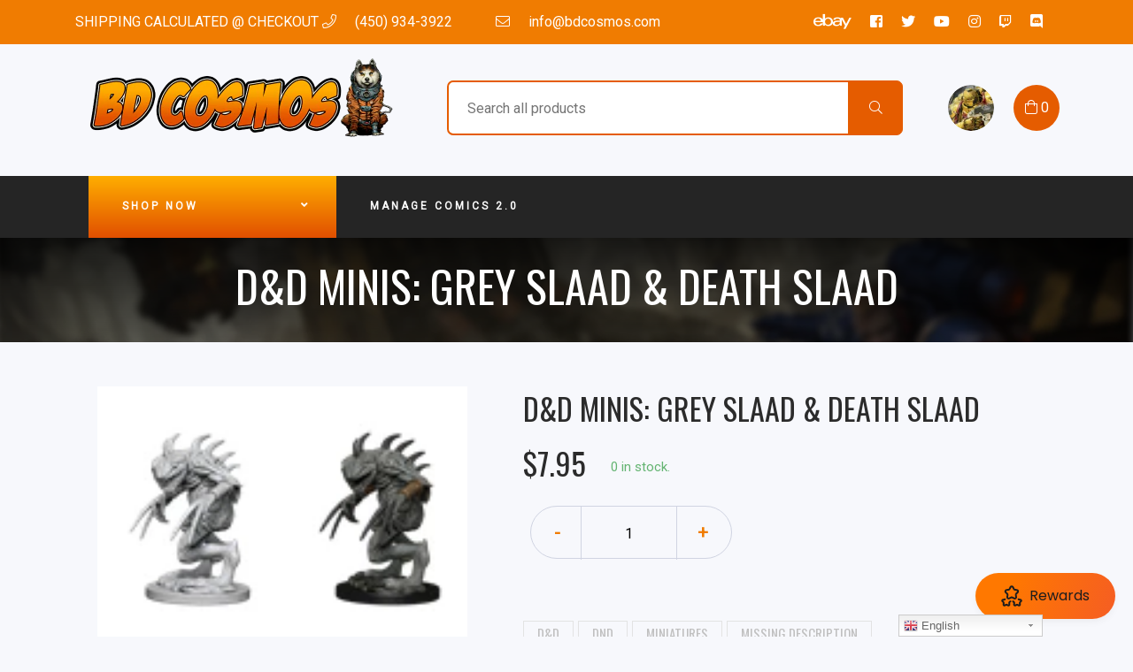

--- FILE ---
content_type: text/html; charset=utf-8
request_url: https://bdcosmos.com/products/dd-minis-grey-slaad-death-slaad
body_size: 63398
content:
<!doctype html>
<!--[if IE 8]><html class="no-js lt-ie9" lang="en"> <![endif]-->
<!--[if IE 9 ]><html class="ie9 no-js"> <![endif]-->
<!--[if (gt IE 9)|!(IE)]><!-->
<html class="no-js no-touch">
<!--<![endif]-->

<head>
<!-- Preorder Panda Pixel start-->
<script src='https://pre.bossapps.co/js/script?shop=bd-cosmos.myshopify.com'></script>
<!-- Preorder Panda Pixel ended-->

<meta name="uri-translation" content="on" />


  <!-- Basic page needs ================================================== -->
  <meta charset="utf-8">
  <meta http-equiv="X-UA-Compatible" content="IE=edge,chrome=1">

  
  <link rel="shortcut icon" href="//bdcosmos.com/cdn/shop/t/3/assets/favicon.png?v=149962369301586260211646170152" type="image/png" />
  

  <!-- Title and description ================================================== -->
  <title>
    D&amp;D MINIS: GREY SLAAD &amp; DEATH SLAAD &ndash;
    BD Cosmos
  </title>

  
  <meta name="description" content="DND UNPAINTED MINIS WV5 GREY SLAAD &amp;amp; DEATH SLAAD Miniature comes unpainted.">
  

  <!-- Helpers ================================================== -->
  
<meta property="og:site_name" content="BD Cosmos">
<meta property="og:url" content="https://bdcosmos.com/products/dd-minis-grey-slaad-death-slaad">
<meta property="og:title" content="D&D MINIS: GREY SLAAD & DEATH SLAAD">
<meta property="og:type" content="product">
<meta property="og:description" content="DND UNPAINTED MINIS WV5 GREY SLAAD &amp;amp; DEATH SLAAD Miniature comes unpainted."><meta property="og:price:amount" content="7.95">
  <meta property="og:price:currency" content="CAD"><meta property="og:image" content="http://bdcosmos.com/cdn/shop/products/250780_9738a961-7813-471e-af66-0a4ad6a81011_1024x1024.png?v=1564072027">
<meta property="og:image:secure_url" content="https://bdcosmos.com/cdn/shop/products/250780_9738a961-7813-471e-af66-0a4ad6a81011_1024x1024.png?v=1564072027">

<meta name="twitter:site" content="@BdCosmos">
<meta name="twitter:card" content="summary_large_image">
<meta name="twitter:title" content="D&D MINIS: GREY SLAAD & DEATH SLAAD">
<meta name="twitter:description" content="DND UNPAINTED MINIS WV5 GREY SLAAD &amp;amp; DEATH SLAAD Miniature comes unpainted.">
<meta name="twitter:image:width" content="480">
<meta name="twitter:image:height" content="480">
<meta name="twitter:image" content="http://bdcosmos.com/cdn/shop/products/250780_9738a961-7813-471e-af66-0a4ad6a81011_1024x1024.png?v=1564072027">

  <link rel="canonical" href="https://bdcosmos.com/products/dd-minis-grey-slaad-death-slaad">
  <meta name="viewport" content="width=device-width,initial-scale=1,shrink-to-fit=no">
  <meta name="theme-color" content="#f07c01">

  <!-- CSS ================================================== -->
  <link href="//bdcosmos.com/cdn/shop/t/3/assets/owl.carousel.css?v=36884556095907238731571031318" rel="stylesheet" type="text/css" media="all" />
  <link href="//bdcosmos.com/cdn/shop/t/3/assets/lightbox.css?v=48637467938156220971571031298" rel="stylesheet" type="text/css" media="all" />
  <link href="//bdcosmos.com/cdn/shop/t/3/assets/stylesheet.scss.css?v=47255058560252191571586824388" rel="stylesheet" type="text/css" media="all" />
  <link href="//bdcosmos.com/cdn/shop/t/3/assets/customCss.scss.css?v=51630144217017405481574393441" rel="stylesheet" type="text/css" media="all" />
  <link rel="stylesheet" href="https://pro.fontawesome.com/releases/v5.8.1/css/all.css" integrity="sha384-Bx4pytHkyTDy3aJKjGkGoHPt3tvv6zlwwjc3iqN7ktaiEMLDPqLSZYts2OjKcBx1" crossorigin="anonymous">

  <link rel="stylesheet" href="https://stackpath.bootstrapcdn.com/bootstrap/4.3.1/css/bootstrap.min.css"
    integrity="sha384-ggOyR0iXCbMQv3Xipma34MD+dH/1fQ784/j6cY/iJTQUOhcWr7x9JvoRxT2MZw1T" crossorigin="anonymous">
  <link href="https://fonts.googleapis.com/css?family=Roboto&display=swap" rel="stylesheet">
  <link href="https://fonts.googleapis.com/css?family=Oswald&display=swap" rel="stylesheet">
  <link href="https://cdn.binderpos.com/eventCalendar.css" rel="stylesheet" type="text/css" media="all" />
  <link rel="stylesheet" type="text/css" href="https://cdn.jsdelivr.net/npm/toastify-js/src/toastify.min.css">
  <link href="https://cdnjs.cloudflare.com/ajax/libs/select2/4.0.8/css/select2.min.css" rel="stylesheet" />
  <link href="//cdn.jsdelivr.net/npm/mana-font@latest/css/mana.css" rel="stylesheet" type="text/css" />
  <link href="https://fonts.googleapis.com/css?family=Poppins&display=swap" rel="stylesheet">

  <!-- Header hook for plugins ================================================== -->
  <script>window.performance && window.performance.mark && window.performance.mark('shopify.content_for_header.start');</script><meta id="shopify-digital-wallet" name="shopify-digital-wallet" content="/4657971272/digital_wallets/dialog">
<meta name="shopify-checkout-api-token" content="1bfdb58e0c650f542d81948e68a452af">
<meta id="in-context-paypal-metadata" data-shop-id="4657971272" data-venmo-supported="false" data-environment="production" data-locale="en_US" data-paypal-v4="true" data-currency="CAD">
<link rel="alternate" type="application/json+oembed" href="https://bdcosmos.com/products/dd-minis-grey-slaad-death-slaad.oembed">
<script async="async" src="/checkouts/internal/preloads.js?locale=en-CA"></script>
<link rel="preconnect" href="https://shop.app" crossorigin="anonymous">
<script async="async" src="https://shop.app/checkouts/internal/preloads.js?locale=en-CA&shop_id=4657971272" crossorigin="anonymous"></script>
<script id="shopify-features" type="application/json">{"accessToken":"1bfdb58e0c650f542d81948e68a452af","betas":["rich-media-storefront-analytics"],"domain":"bdcosmos.com","predictiveSearch":true,"shopId":4657971272,"locale":"en"}</script>
<script>var Shopify = Shopify || {};
Shopify.shop = "bd-cosmos.myshopify.com";
Shopify.locale = "en";
Shopify.currency = {"active":"CAD","rate":"1.0"};
Shopify.country = "CA";
Shopify.theme = {"name":"BD Cosmos Revamp","id":78230716488,"schema_name":null,"schema_version":null,"theme_store_id":null,"role":"main"};
Shopify.theme.handle = "null";
Shopify.theme.style = {"id":null,"handle":null};
Shopify.cdnHost = "bdcosmos.com/cdn";
Shopify.routes = Shopify.routes || {};
Shopify.routes.root = "/";</script>
<script type="module">!function(o){(o.Shopify=o.Shopify||{}).modules=!0}(window);</script>
<script>!function(o){function n(){var o=[];function n(){o.push(Array.prototype.slice.apply(arguments))}return n.q=o,n}var t=o.Shopify=o.Shopify||{};t.loadFeatures=n(),t.autoloadFeatures=n()}(window);</script>
<script>
  window.ShopifyPay = window.ShopifyPay || {};
  window.ShopifyPay.apiHost = "shop.app\/pay";
  window.ShopifyPay.redirectState = null;
</script>
<script id="shop-js-analytics" type="application/json">{"pageType":"product"}</script>
<script defer="defer" async type="module" src="//bdcosmos.com/cdn/shopifycloud/shop-js/modules/v2/client.init-shop-cart-sync_C5BV16lS.en.esm.js"></script>
<script defer="defer" async type="module" src="//bdcosmos.com/cdn/shopifycloud/shop-js/modules/v2/chunk.common_CygWptCX.esm.js"></script>
<script type="module">
  await import("//bdcosmos.com/cdn/shopifycloud/shop-js/modules/v2/client.init-shop-cart-sync_C5BV16lS.en.esm.js");
await import("//bdcosmos.com/cdn/shopifycloud/shop-js/modules/v2/chunk.common_CygWptCX.esm.js");

  window.Shopify.SignInWithShop?.initShopCartSync?.({"fedCMEnabled":true,"windoidEnabled":true});

</script>
<script>
  window.Shopify = window.Shopify || {};
  if (!window.Shopify.featureAssets) window.Shopify.featureAssets = {};
  window.Shopify.featureAssets['shop-js'] = {"shop-cart-sync":["modules/v2/client.shop-cart-sync_ZFArdW7E.en.esm.js","modules/v2/chunk.common_CygWptCX.esm.js"],"init-fed-cm":["modules/v2/client.init-fed-cm_CmiC4vf6.en.esm.js","modules/v2/chunk.common_CygWptCX.esm.js"],"shop-button":["modules/v2/client.shop-button_tlx5R9nI.en.esm.js","modules/v2/chunk.common_CygWptCX.esm.js"],"shop-cash-offers":["modules/v2/client.shop-cash-offers_DOA2yAJr.en.esm.js","modules/v2/chunk.common_CygWptCX.esm.js","modules/v2/chunk.modal_D71HUcav.esm.js"],"init-windoid":["modules/v2/client.init-windoid_sURxWdc1.en.esm.js","modules/v2/chunk.common_CygWptCX.esm.js"],"shop-toast-manager":["modules/v2/client.shop-toast-manager_ClPi3nE9.en.esm.js","modules/v2/chunk.common_CygWptCX.esm.js"],"init-shop-email-lookup-coordinator":["modules/v2/client.init-shop-email-lookup-coordinator_B8hsDcYM.en.esm.js","modules/v2/chunk.common_CygWptCX.esm.js"],"init-shop-cart-sync":["modules/v2/client.init-shop-cart-sync_C5BV16lS.en.esm.js","modules/v2/chunk.common_CygWptCX.esm.js"],"avatar":["modules/v2/client.avatar_BTnouDA3.en.esm.js"],"pay-button":["modules/v2/client.pay-button_FdsNuTd3.en.esm.js","modules/v2/chunk.common_CygWptCX.esm.js"],"init-customer-accounts":["modules/v2/client.init-customer-accounts_DxDtT_ad.en.esm.js","modules/v2/client.shop-login-button_C5VAVYt1.en.esm.js","modules/v2/chunk.common_CygWptCX.esm.js","modules/v2/chunk.modal_D71HUcav.esm.js"],"init-shop-for-new-customer-accounts":["modules/v2/client.init-shop-for-new-customer-accounts_ChsxoAhi.en.esm.js","modules/v2/client.shop-login-button_C5VAVYt1.en.esm.js","modules/v2/chunk.common_CygWptCX.esm.js","modules/v2/chunk.modal_D71HUcav.esm.js"],"shop-login-button":["modules/v2/client.shop-login-button_C5VAVYt1.en.esm.js","modules/v2/chunk.common_CygWptCX.esm.js","modules/v2/chunk.modal_D71HUcav.esm.js"],"init-customer-accounts-sign-up":["modules/v2/client.init-customer-accounts-sign-up_CPSyQ0Tj.en.esm.js","modules/v2/client.shop-login-button_C5VAVYt1.en.esm.js","modules/v2/chunk.common_CygWptCX.esm.js","modules/v2/chunk.modal_D71HUcav.esm.js"],"shop-follow-button":["modules/v2/client.shop-follow-button_Cva4Ekp9.en.esm.js","modules/v2/chunk.common_CygWptCX.esm.js","modules/v2/chunk.modal_D71HUcav.esm.js"],"checkout-modal":["modules/v2/client.checkout-modal_BPM8l0SH.en.esm.js","modules/v2/chunk.common_CygWptCX.esm.js","modules/v2/chunk.modal_D71HUcav.esm.js"],"lead-capture":["modules/v2/client.lead-capture_Bi8yE_yS.en.esm.js","modules/v2/chunk.common_CygWptCX.esm.js","modules/v2/chunk.modal_D71HUcav.esm.js"],"shop-login":["modules/v2/client.shop-login_D6lNrXab.en.esm.js","modules/v2/chunk.common_CygWptCX.esm.js","modules/v2/chunk.modal_D71HUcav.esm.js"],"payment-terms":["modules/v2/client.payment-terms_CZxnsJam.en.esm.js","modules/v2/chunk.common_CygWptCX.esm.js","modules/v2/chunk.modal_D71HUcav.esm.js"]};
</script>
<script>(function() {
  var isLoaded = false;
  function asyncLoad() {
    if (isLoaded) return;
    isLoaded = true;
    var urls = ["https:\/\/gtranslate.io\/shopify\/gtranslate.js?shop=bd-cosmos.myshopify.com"];
    for (var i = 0; i < urls.length; i++) {
      var s = document.createElement('script');
      s.type = 'text/javascript';
      s.async = true;
      s.src = urls[i];
      var x = document.getElementsByTagName('script')[0];
      x.parentNode.insertBefore(s, x);
    }
  };
  if(window.attachEvent) {
    window.attachEvent('onload', asyncLoad);
  } else {
    window.addEventListener('load', asyncLoad, false);
  }
})();</script>
<script id="__st">var __st={"a":4657971272,"offset":-18000,"reqid":"af15aa41-763a-4c4e-ad1e-734945310bae-1768719437","pageurl":"bdcosmos.com\/products\/dd-minis-grey-slaad-death-slaad","u":"6e8d7fd354db","p":"product","rtyp":"product","rid":3957996355656};</script>
<script>window.ShopifyPaypalV4VisibilityTracking = true;</script>
<script id="captcha-bootstrap">!function(){'use strict';const t='contact',e='account',n='new_comment',o=[[t,t],['blogs',n],['comments',n],[t,'customer']],c=[[e,'customer_login'],[e,'guest_login'],[e,'recover_customer_password'],[e,'create_customer']],r=t=>t.map((([t,e])=>`form[action*='/${t}']:not([data-nocaptcha='true']) input[name='form_type'][value='${e}']`)).join(','),a=t=>()=>t?[...document.querySelectorAll(t)].map((t=>t.form)):[];function s(){const t=[...o],e=r(t);return a(e)}const i='password',u='form_key',d=['recaptcha-v3-token','g-recaptcha-response','h-captcha-response',i],f=()=>{try{return window.sessionStorage}catch{return}},m='__shopify_v',_=t=>t.elements[u];function p(t,e,n=!1){try{const o=window.sessionStorage,c=JSON.parse(o.getItem(e)),{data:r}=function(t){const{data:e,action:n}=t;return t[m]||n?{data:e,action:n}:{data:t,action:n}}(c);for(const[e,n]of Object.entries(r))t.elements[e]&&(t.elements[e].value=n);n&&o.removeItem(e)}catch(o){console.error('form repopulation failed',{error:o})}}const l='form_type',E='cptcha';function T(t){t.dataset[E]=!0}const w=window,h=w.document,L='Shopify',v='ce_forms',y='captcha';let A=!1;((t,e)=>{const n=(g='f06e6c50-85a8-45c8-87d0-21a2b65856fe',I='https://cdn.shopify.com/shopifycloud/storefront-forms-hcaptcha/ce_storefront_forms_captcha_hcaptcha.v1.5.2.iife.js',D={infoText:'Protected by hCaptcha',privacyText:'Privacy',termsText:'Terms'},(t,e,n)=>{const o=w[L][v],c=o.bindForm;if(c)return c(t,g,e,D).then(n);var r;o.q.push([[t,g,e,D],n]),r=I,A||(h.body.append(Object.assign(h.createElement('script'),{id:'captcha-provider',async:!0,src:r})),A=!0)});var g,I,D;w[L]=w[L]||{},w[L][v]=w[L][v]||{},w[L][v].q=[],w[L][y]=w[L][y]||{},w[L][y].protect=function(t,e){n(t,void 0,e),T(t)},Object.freeze(w[L][y]),function(t,e,n,w,h,L){const[v,y,A,g]=function(t,e,n){const i=e?o:[],u=t?c:[],d=[...i,...u],f=r(d),m=r(i),_=r(d.filter((([t,e])=>n.includes(e))));return[a(f),a(m),a(_),s()]}(w,h,L),I=t=>{const e=t.target;return e instanceof HTMLFormElement?e:e&&e.form},D=t=>v().includes(t);t.addEventListener('submit',(t=>{const e=I(t);if(!e)return;const n=D(e)&&!e.dataset.hcaptchaBound&&!e.dataset.recaptchaBound,o=_(e),c=g().includes(e)&&(!o||!o.value);(n||c)&&t.preventDefault(),c&&!n&&(function(t){try{if(!f())return;!function(t){const e=f();if(!e)return;const n=_(t);if(!n)return;const o=n.value;o&&e.removeItem(o)}(t);const e=Array.from(Array(32),(()=>Math.random().toString(36)[2])).join('');!function(t,e){_(t)||t.append(Object.assign(document.createElement('input'),{type:'hidden',name:u})),t.elements[u].value=e}(t,e),function(t,e){const n=f();if(!n)return;const o=[...t.querySelectorAll(`input[type='${i}']`)].map((({name:t})=>t)),c=[...d,...o],r={};for(const[a,s]of new FormData(t).entries())c.includes(a)||(r[a]=s);n.setItem(e,JSON.stringify({[m]:1,action:t.action,data:r}))}(t,e)}catch(e){console.error('failed to persist form',e)}}(e),e.submit())}));const S=(t,e)=>{t&&!t.dataset[E]&&(n(t,e.some((e=>e===t))),T(t))};for(const o of['focusin','change'])t.addEventListener(o,(t=>{const e=I(t);D(e)&&S(e,y())}));const B=e.get('form_key'),M=e.get(l),P=B&&M;t.addEventListener('DOMContentLoaded',(()=>{const t=y();if(P)for(const e of t)e.elements[l].value===M&&p(e,B);[...new Set([...A(),...v().filter((t=>'true'===t.dataset.shopifyCaptcha))])].forEach((e=>S(e,t)))}))}(h,new URLSearchParams(w.location.search),n,t,e,['guest_login'])})(!0,!0)}();</script>
<script integrity="sha256-4kQ18oKyAcykRKYeNunJcIwy7WH5gtpwJnB7kiuLZ1E=" data-source-attribution="shopify.loadfeatures" defer="defer" src="//bdcosmos.com/cdn/shopifycloud/storefront/assets/storefront/load_feature-a0a9edcb.js" crossorigin="anonymous"></script>
<script crossorigin="anonymous" defer="defer" src="//bdcosmos.com/cdn/shopifycloud/storefront/assets/shopify_pay/storefront-65b4c6d7.js?v=20250812"></script>
<script data-source-attribution="shopify.dynamic_checkout.dynamic.init">var Shopify=Shopify||{};Shopify.PaymentButton=Shopify.PaymentButton||{isStorefrontPortableWallets:!0,init:function(){window.Shopify.PaymentButton.init=function(){};var t=document.createElement("script");t.src="https://bdcosmos.com/cdn/shopifycloud/portable-wallets/latest/portable-wallets.en.js",t.type="module",document.head.appendChild(t)}};
</script>
<script data-source-attribution="shopify.dynamic_checkout.buyer_consent">
  function portableWalletsHideBuyerConsent(e){var t=document.getElementById("shopify-buyer-consent"),n=document.getElementById("shopify-subscription-policy-button");t&&n&&(t.classList.add("hidden"),t.setAttribute("aria-hidden","true"),n.removeEventListener("click",e))}function portableWalletsShowBuyerConsent(e){var t=document.getElementById("shopify-buyer-consent"),n=document.getElementById("shopify-subscription-policy-button");t&&n&&(t.classList.remove("hidden"),t.removeAttribute("aria-hidden"),n.addEventListener("click",e))}window.Shopify?.PaymentButton&&(window.Shopify.PaymentButton.hideBuyerConsent=portableWalletsHideBuyerConsent,window.Shopify.PaymentButton.showBuyerConsent=portableWalletsShowBuyerConsent);
</script>
<script data-source-attribution="shopify.dynamic_checkout.cart.bootstrap">document.addEventListener("DOMContentLoaded",(function(){function t(){return document.querySelector("shopify-accelerated-checkout-cart, shopify-accelerated-checkout")}if(t())Shopify.PaymentButton.init();else{new MutationObserver((function(e,n){t()&&(Shopify.PaymentButton.init(),n.disconnect())})).observe(document.body,{childList:!0,subtree:!0})}}));
</script>
<link id="shopify-accelerated-checkout-styles" rel="stylesheet" media="screen" href="https://bdcosmos.com/cdn/shopifycloud/portable-wallets/latest/accelerated-checkout-backwards-compat.css" crossorigin="anonymous">
<style id="shopify-accelerated-checkout-cart">
        #shopify-buyer-consent {
  margin-top: 1em;
  display: inline-block;
  width: 100%;
}

#shopify-buyer-consent.hidden {
  display: none;
}

#shopify-subscription-policy-button {
  background: none;
  border: none;
  padding: 0;
  text-decoration: underline;
  font-size: inherit;
  cursor: pointer;
}

#shopify-subscription-policy-button::before {
  box-shadow: none;
}

      </style>
<script id="sections-script" data-sections="product-template" defer="defer" src="//bdcosmos.com/cdn/shop/t/3/compiled_assets/scripts.js?v=38147"></script>
<script>window.performance && window.performance.mark && window.performance.mark('shopify.content_for_header.end');</script>
  <!-- /snippets/oldIE-js.liquid -->


<!--[if lt IE 9]>
<script src="//cdnjs.cloudflare.com/ajax/libs/html5shiv/3.7.2/html5shiv.min.js" type="text/javascript"></script>
<script src="//bdcosmos.com/cdn/shop/t/3/assets/respond.min.js?v=52248677837542619231571031300" type="text/javascript"></script>
<link href="//bdcosmos.com/cdn/shop/t/3/assets/respond-proxy.html" id="respond-proxy" rel="respond-proxy" />
<link href="//bdcosmos.com/search?q=8d942340b460513cbfefc86a3bf51754" id="respond-redirect" rel="respond-redirect" />
<script src="//bdcosmos.com/search?q=8d942340b460513cbfefc86a3bf51754" type="text/javascript"></script>
<![endif]-->


  <script src="//ajax.googleapis.com/ajax/libs/jquery/1.11.0/jquery.min.js" type="text/javascript"></script>
  <script src="//bdcosmos.com/cdn/shop/t/3/assets/modernizr.min.js?v=137617515274177302221571031269" type="text/javascript"></script>
  <script src="//bdcosmos.com/cdn/shop/t/3/assets/owl.carousel.js?v=87811782647207713611571121948" type="text/javascript"></script>

  <!--   <script src="//bdcosmos.com/cdn/shop/t/3/assets/theme.js?v=138335425461547226921571031286" type="text/javascript"></script> -->

  
  
  <!-- jQuery UI -->
  <!-- Global site tag (gtag.js) - Google Analytics -->
<script async src="https://www.googletagmanager.com/gtag/js?id=UA-152494552-1"></script>
<script>
  window.dataLayer = window.dataLayer || [];
  function gtag(){dataLayer.push(arguments);}
  gtag('js', new Date());

  gtag('config', 'UA-152494552-1');
</script>
<!-- BEGIN app block: shopify://apps/gp-json-ld-schema/blocks/gropulse-rich-snippets/067179e8-363f-48e1-8ee4-5891cda502fa -->

























<!-- END app block --><!-- BEGIN app block: shopify://apps/warnify-pro-warnings/blocks/main/b82106ea-6172-4ab0-814f-17df1cb2b18a -->


<!-- END app block --><!-- BEGIN app block: shopify://apps/judge-me-reviews/blocks/judgeme_core/61ccd3b1-a9f2-4160-9fe9-4fec8413e5d8 --><!-- Start of Judge.me Core -->






<link rel="dns-prefetch" href="https://cdnwidget.judge.me">
<link rel="dns-prefetch" href="https://cdn.judge.me">
<link rel="dns-prefetch" href="https://cdn1.judge.me">
<link rel="dns-prefetch" href="https://api.judge.me">

<script data-cfasync='false' class='jdgm-settings-script'>window.jdgmSettings={"pagination":5,"disable_web_reviews":false,"badge_no_review_text":"No reviews","badge_n_reviews_text":"{{ n }} review/reviews","hide_badge_preview_if_no_reviews":true,"badge_hide_text":false,"enforce_center_preview_badge":false,"widget_title":"Customer Reviews","widget_open_form_text":"Write a review","widget_close_form_text":"Cancel review","widget_refresh_page_text":"Refresh page","widget_summary_text":"Based on {{ number_of_reviews }} review/reviews","widget_no_review_text":"Be the first to write a review","widget_name_field_text":"Display name","widget_verified_name_field_text":"Verified Name (public)","widget_name_placeholder_text":"Display name","widget_required_field_error_text":"This field is required.","widget_email_field_text":"Email address","widget_verified_email_field_text":"Verified Email (private, can not be edited)","widget_email_placeholder_text":"Your email address","widget_email_field_error_text":"Please enter a valid email address.","widget_rating_field_text":"Rating","widget_review_title_field_text":"Review Title","widget_review_title_placeholder_text":"Give your review a title","widget_review_body_field_text":"Review content","widget_review_body_placeholder_text":"Start writing here...","widget_pictures_field_text":"Picture/Video (optional)","widget_submit_review_text":"Submit Review","widget_submit_verified_review_text":"Submit Verified Review","widget_submit_success_msg_with_auto_publish":"Thank you! Please refresh the page in a few moments to see your review. You can remove or edit your review by logging into \u003ca href='https://judge.me/login' target='_blank' rel='nofollow noopener'\u003eJudge.me\u003c/a\u003e","widget_submit_success_msg_no_auto_publish":"Thank you! Your review will be published as soon as it is approved by the shop admin. You can remove or edit your review by logging into \u003ca href='https://judge.me/login' target='_blank' rel='nofollow noopener'\u003eJudge.me\u003c/a\u003e","widget_show_default_reviews_out_of_total_text":"Showing {{ n_reviews_shown }} out of {{ n_reviews }} reviews.","widget_show_all_link_text":"Show all","widget_show_less_link_text":"Show less","widget_author_said_text":"{{ reviewer_name }} said:","widget_days_text":"{{ n }} days ago","widget_weeks_text":"{{ n }} week/weeks ago","widget_months_text":"{{ n }} month/months ago","widget_years_text":"{{ n }} year/years ago","widget_yesterday_text":"Yesterday","widget_today_text":"Today","widget_replied_text":"\u003e\u003e {{ shop_name }} replied:","widget_read_more_text":"Read more","widget_reviewer_name_as_initial":"","widget_rating_filter_color":"#fbcd0a","widget_rating_filter_see_all_text":"See all reviews","widget_sorting_most_recent_text":"Most Recent","widget_sorting_highest_rating_text":"Highest Rating","widget_sorting_lowest_rating_text":"Lowest Rating","widget_sorting_with_pictures_text":"Only Pictures","widget_sorting_most_helpful_text":"Most Helpful","widget_open_question_form_text":"Ask a question","widget_reviews_subtab_text":"Reviews","widget_questions_subtab_text":"Questions","widget_question_label_text":"Question","widget_answer_label_text":"Answer","widget_question_placeholder_text":"Write your question here","widget_submit_question_text":"Submit Question","widget_question_submit_success_text":"Thank you for your question! We will notify you once it gets answered.","verified_badge_text":"Verified","verified_badge_bg_color":"","verified_badge_text_color":"","verified_badge_placement":"left-of-reviewer-name","widget_review_max_height":"","widget_hide_border":false,"widget_social_share":false,"widget_thumb":false,"widget_review_location_show":false,"widget_location_format":"","all_reviews_include_out_of_store_products":true,"all_reviews_out_of_store_text":"(out of store)","all_reviews_pagination":100,"all_reviews_product_name_prefix_text":"about","enable_review_pictures":true,"enable_question_anwser":false,"widget_theme":"default","review_date_format":"mm/dd/yyyy","default_sort_method":"most-recent","widget_product_reviews_subtab_text":"Product Reviews","widget_shop_reviews_subtab_text":"Shop Reviews","widget_other_products_reviews_text":"Reviews for other products","widget_store_reviews_subtab_text":"Store reviews","widget_no_store_reviews_text":"This store hasn't received any reviews yet","widget_web_restriction_product_reviews_text":"This product hasn't received any reviews yet","widget_no_items_text":"No items found","widget_show_more_text":"Show more","widget_write_a_store_review_text":"Write a Store Review","widget_other_languages_heading":"Reviews in Other Languages","widget_translate_review_text":"Translate review to {{ language }}","widget_translating_review_text":"Translating...","widget_show_original_translation_text":"Show original ({{ language }})","widget_translate_review_failed_text":"Review couldn't be translated.","widget_translate_review_retry_text":"Retry","widget_translate_review_try_again_later_text":"Try again later","show_product_url_for_grouped_product":false,"widget_sorting_pictures_first_text":"Pictures First","show_pictures_on_all_rev_page_mobile":false,"show_pictures_on_all_rev_page_desktop":false,"floating_tab_hide_mobile_install_preference":false,"floating_tab_button_name":"★ Reviews","floating_tab_title":"Let customers speak for us","floating_tab_button_color":"","floating_tab_button_background_color":"","floating_tab_url":"","floating_tab_url_enabled":false,"floating_tab_tab_style":"text","all_reviews_text_badge_text":"Customers rate us {{ shop.metafields.judgeme.all_reviews_rating | round: 1 }}/5 based on {{ shop.metafields.judgeme.all_reviews_count }} reviews.","all_reviews_text_badge_text_branded_style":"{{ shop.metafields.judgeme.all_reviews_rating | round: 1 }} out of 5 stars based on {{ shop.metafields.judgeme.all_reviews_count }} reviews","is_all_reviews_text_badge_a_link":false,"show_stars_for_all_reviews_text_badge":false,"all_reviews_text_badge_url":"","all_reviews_text_style":"branded","all_reviews_text_color_style":"judgeme_brand_color","all_reviews_text_color":"#108474","all_reviews_text_show_jm_brand":true,"featured_carousel_show_header":true,"featured_carousel_title":"Let customers speak for us","testimonials_carousel_title":"Customers are saying","videos_carousel_title":"Real customer stories","cards_carousel_title":"Customers are saying","featured_carousel_count_text":"from {{ n }} reviews","featured_carousel_add_link_to_all_reviews_page":false,"featured_carousel_url":"","featured_carousel_show_images":true,"featured_carousel_autoslide_interval":5,"featured_carousel_arrows_on_the_sides":false,"featured_carousel_height":250,"featured_carousel_width":80,"featured_carousel_image_size":0,"featured_carousel_image_height":250,"featured_carousel_arrow_color":"#eeeeee","verified_count_badge_style":"branded","verified_count_badge_orientation":"horizontal","verified_count_badge_color_style":"judgeme_brand_color","verified_count_badge_color":"#108474","is_verified_count_badge_a_link":false,"verified_count_badge_url":"","verified_count_badge_show_jm_brand":true,"widget_rating_preset_default":5,"widget_first_sub_tab":"product-reviews","widget_show_histogram":true,"widget_histogram_use_custom_color":false,"widget_pagination_use_custom_color":false,"widget_star_use_custom_color":false,"widget_verified_badge_use_custom_color":false,"widget_write_review_use_custom_color":false,"picture_reminder_submit_button":"Upload Pictures","enable_review_videos":false,"mute_video_by_default":false,"widget_sorting_videos_first_text":"Videos First","widget_review_pending_text":"Pending","featured_carousel_items_for_large_screen":3,"social_share_options_order":"Facebook,Twitter","remove_microdata_snippet":false,"disable_json_ld":false,"enable_json_ld_products":false,"preview_badge_show_question_text":false,"preview_badge_no_question_text":"No questions","preview_badge_n_question_text":"{{ number_of_questions }} question/questions","qa_badge_show_icon":false,"qa_badge_position":"same-row","remove_judgeme_branding":false,"widget_add_search_bar":false,"widget_search_bar_placeholder":"Search","widget_sorting_verified_only_text":"Verified only","featured_carousel_theme":"default","featured_carousel_show_rating":true,"featured_carousel_show_title":true,"featured_carousel_show_body":true,"featured_carousel_show_date":false,"featured_carousel_show_reviewer":true,"featured_carousel_show_product":false,"featured_carousel_header_background_color":"#108474","featured_carousel_header_text_color":"#ffffff","featured_carousel_name_product_separator":"reviewed","featured_carousel_full_star_background":"#108474","featured_carousel_empty_star_background":"#dadada","featured_carousel_vertical_theme_background":"#f9fafb","featured_carousel_verified_badge_enable":true,"featured_carousel_verified_badge_color":"#108474","featured_carousel_border_style":"round","featured_carousel_review_line_length_limit":3,"featured_carousel_more_reviews_button_text":"Read more reviews","featured_carousel_view_product_button_text":"View product","all_reviews_page_load_reviews_on":"scroll","all_reviews_page_load_more_text":"Load More Reviews","disable_fb_tab_reviews":false,"enable_ajax_cdn_cache":false,"widget_advanced_speed_features":5,"widget_public_name_text":"displayed publicly like","default_reviewer_name":"John Smith","default_reviewer_name_has_non_latin":true,"widget_reviewer_anonymous":"Anonymous","medals_widget_title":"Judge.me Review Medals","medals_widget_background_color":"#f9fafb","medals_widget_position":"footer_all_pages","medals_widget_border_color":"#f9fafb","medals_widget_verified_text_position":"left","medals_widget_use_monochromatic_version":false,"medals_widget_elements_color":"#108474","show_reviewer_avatar":true,"widget_invalid_yt_video_url_error_text":"Not a YouTube video URL","widget_max_length_field_error_text":"Please enter no more than {0} characters.","widget_show_country_flag":false,"widget_show_collected_via_shop_app":true,"widget_verified_by_shop_badge_style":"light","widget_verified_by_shop_text":"Verified by Shop","widget_show_photo_gallery":false,"widget_load_with_code_splitting":true,"widget_ugc_install_preference":false,"widget_ugc_title":"Made by us, Shared by you","widget_ugc_subtitle":"Tag us to see your picture featured in our page","widget_ugc_arrows_color":"#ffffff","widget_ugc_primary_button_text":"Buy Now","widget_ugc_primary_button_background_color":"#108474","widget_ugc_primary_button_text_color":"#ffffff","widget_ugc_primary_button_border_width":"0","widget_ugc_primary_button_border_style":"none","widget_ugc_primary_button_border_color":"#108474","widget_ugc_primary_button_border_radius":"25","widget_ugc_secondary_button_text":"Load More","widget_ugc_secondary_button_background_color":"#ffffff","widget_ugc_secondary_button_text_color":"#108474","widget_ugc_secondary_button_border_width":"2","widget_ugc_secondary_button_border_style":"solid","widget_ugc_secondary_button_border_color":"#108474","widget_ugc_secondary_button_border_radius":"25","widget_ugc_reviews_button_text":"View Reviews","widget_ugc_reviews_button_background_color":"#ffffff","widget_ugc_reviews_button_text_color":"#108474","widget_ugc_reviews_button_border_width":"2","widget_ugc_reviews_button_border_style":"solid","widget_ugc_reviews_button_border_color":"#108474","widget_ugc_reviews_button_border_radius":"25","widget_ugc_reviews_button_link_to":"judgeme-reviews-page","widget_ugc_show_post_date":true,"widget_ugc_max_width":"800","widget_rating_metafield_value_type":true,"widget_primary_color":"#108474","widget_enable_secondary_color":false,"widget_secondary_color":"#edf5f5","widget_summary_average_rating_text":"{{ average_rating }} out of 5","widget_media_grid_title":"Customer photos \u0026 videos","widget_media_grid_see_more_text":"See more","widget_round_style":false,"widget_show_product_medals":true,"widget_verified_by_judgeme_text":"Verified by Judge.me","widget_show_store_medals":true,"widget_verified_by_judgeme_text_in_store_medals":"Verified by Judge.me","widget_media_field_exceed_quantity_message":"Sorry, we can only accept {{ max_media }} for one review.","widget_media_field_exceed_limit_message":"{{ file_name }} is too large, please select a {{ media_type }} less than {{ size_limit }}MB.","widget_review_submitted_text":"Review Submitted!","widget_question_submitted_text":"Question Submitted!","widget_close_form_text_question":"Cancel","widget_write_your_answer_here_text":"Write your answer here","widget_enabled_branded_link":true,"widget_show_collected_by_judgeme":true,"widget_reviewer_name_color":"","widget_write_review_text_color":"","widget_write_review_bg_color":"","widget_collected_by_judgeme_text":"collected by Judge.me","widget_pagination_type":"standard","widget_load_more_text":"Load More","widget_load_more_color":"#108474","widget_full_review_text":"Full Review","widget_read_more_reviews_text":"Read More Reviews","widget_read_questions_text":"Read Questions","widget_questions_and_answers_text":"Questions \u0026 Answers","widget_verified_by_text":"Verified by","widget_verified_text":"Verified","widget_number_of_reviews_text":"{{ number_of_reviews }} reviews","widget_back_button_text":"Back","widget_next_button_text":"Next","widget_custom_forms_filter_button":"Filters","custom_forms_style":"horizontal","widget_show_review_information":false,"how_reviews_are_collected":"How reviews are collected?","widget_show_review_keywords":false,"widget_gdpr_statement":"How we use your data: We'll only contact you about the review you left, and only if necessary. By submitting your review, you agree to Judge.me's \u003ca href='https://judge.me/terms' target='_blank' rel='nofollow noopener'\u003eterms\u003c/a\u003e, \u003ca href='https://judge.me/privacy' target='_blank' rel='nofollow noopener'\u003eprivacy\u003c/a\u003e and \u003ca href='https://judge.me/content-policy' target='_blank' rel='nofollow noopener'\u003econtent\u003c/a\u003e policies.","widget_multilingual_sorting_enabled":false,"widget_translate_review_content_enabled":false,"widget_translate_review_content_method":"manual","popup_widget_review_selection":"automatically_with_pictures","popup_widget_round_border_style":true,"popup_widget_show_title":true,"popup_widget_show_body":true,"popup_widget_show_reviewer":false,"popup_widget_show_product":true,"popup_widget_show_pictures":true,"popup_widget_use_review_picture":true,"popup_widget_show_on_home_page":true,"popup_widget_show_on_product_page":true,"popup_widget_show_on_collection_page":true,"popup_widget_show_on_cart_page":true,"popup_widget_position":"bottom_left","popup_widget_first_review_delay":5,"popup_widget_duration":5,"popup_widget_interval":5,"popup_widget_review_count":5,"popup_widget_hide_on_mobile":true,"review_snippet_widget_round_border_style":true,"review_snippet_widget_card_color":"#FFFFFF","review_snippet_widget_slider_arrows_background_color":"#FFFFFF","review_snippet_widget_slider_arrows_color":"#000000","review_snippet_widget_star_color":"#108474","show_product_variant":false,"all_reviews_product_variant_label_text":"Variant: ","widget_show_verified_branding":true,"widget_ai_summary_title":"Customers say","widget_ai_summary_disclaimer":"AI-powered review summary based on recent customer reviews","widget_show_ai_summary":false,"widget_show_ai_summary_bg":false,"widget_show_review_title_input":true,"redirect_reviewers_invited_via_email":"review_widget","request_store_review_after_product_review":false,"request_review_other_products_in_order":false,"review_form_color_scheme":"default","review_form_corner_style":"square","review_form_star_color":{},"review_form_text_color":"#333333","review_form_background_color":"#ffffff","review_form_field_background_color":"#fafafa","review_form_button_color":{},"review_form_button_text_color":"#ffffff","review_form_modal_overlay_color":"#000000","review_content_screen_title_text":"How would you rate this product?","review_content_introduction_text":"We would love it if you would share a bit about your experience.","store_review_form_title_text":"How would you rate this store?","store_review_form_introduction_text":"We would love it if you would share a bit about your experience.","show_review_guidance_text":true,"one_star_review_guidance_text":"Poor","five_star_review_guidance_text":"Great","customer_information_screen_title_text":"About you","customer_information_introduction_text":"Please tell us more about you.","custom_questions_screen_title_text":"Your experience in more detail","custom_questions_introduction_text":"Here are a few questions to help us understand more about your experience.","review_submitted_screen_title_text":"Thanks for your review!","review_submitted_screen_thank_you_text":"We are processing it and it will appear on the store soon.","review_submitted_screen_email_verification_text":"Please confirm your email by clicking the link we just sent you. This helps us keep reviews authentic.","review_submitted_request_store_review_text":"Would you like to share your experience of shopping with us?","review_submitted_review_other_products_text":"Would you like to review these products?","store_review_screen_title_text":"Would you like to share your experience of shopping with us?","store_review_introduction_text":"We value your feedback and use it to improve. Please share any thoughts or suggestions you have.","reviewer_media_screen_title_picture_text":"Share a picture","reviewer_media_introduction_picture_text":"Upload a photo to support your review.","reviewer_media_screen_title_video_text":"Share a video","reviewer_media_introduction_video_text":"Upload a video to support your review.","reviewer_media_screen_title_picture_or_video_text":"Share a picture or video","reviewer_media_introduction_picture_or_video_text":"Upload a photo or video to support your review.","reviewer_media_youtube_url_text":"Paste your Youtube URL here","advanced_settings_next_step_button_text":"Next","advanced_settings_close_review_button_text":"Close","modal_write_review_flow":false,"write_review_flow_required_text":"Required","write_review_flow_privacy_message_text":"We respect your privacy.","write_review_flow_anonymous_text":"Post review as anonymous","write_review_flow_visibility_text":"This won't be visible to other customers.","write_review_flow_multiple_selection_help_text":"Select as many as you like","write_review_flow_single_selection_help_text":"Select one option","write_review_flow_required_field_error_text":"This field is required","write_review_flow_invalid_email_error_text":"Please enter a valid email address","write_review_flow_max_length_error_text":"Max. {{ max_length }} characters.","write_review_flow_media_upload_text":"\u003cb\u003eClick to upload\u003c/b\u003e or drag and drop","write_review_flow_gdpr_statement":"We'll only contact you about your review if necessary. By submitting your review, you agree to our \u003ca href='https://judge.me/terms' target='_blank' rel='nofollow noopener'\u003eterms and conditions\u003c/a\u003e and \u003ca href='https://judge.me/privacy' target='_blank' rel='nofollow noopener'\u003eprivacy policy\u003c/a\u003e.","rating_only_reviews_enabled":false,"show_negative_reviews_help_screen":false,"new_review_flow_help_screen_rating_threshold":3,"negative_review_resolution_screen_title_text":"Tell us more","negative_review_resolution_text":"Your experience matters to us. If there were issues with your purchase, we're here to help. Feel free to reach out to us, we'd love the opportunity to make things right.","negative_review_resolution_button_text":"Contact us","negative_review_resolution_proceed_with_review_text":"Leave a review","negative_review_resolution_subject":"Issue with purchase from {{ shop_name }}.{{ order_name }}","preview_badge_collection_page_install_status":false,"widget_review_custom_css":"","preview_badge_custom_css":"","preview_badge_stars_count":"5-stars","featured_carousel_custom_css":"","floating_tab_custom_css":"","all_reviews_widget_custom_css":"","medals_widget_custom_css":"","verified_badge_custom_css":"","all_reviews_text_custom_css":"","transparency_badges_collected_via_store_invite":false,"transparency_badges_from_another_provider":false,"transparency_badges_collected_from_store_visitor":false,"transparency_badges_collected_by_verified_review_provider":false,"transparency_badges_earned_reward":false,"transparency_badges_collected_via_store_invite_text":"Review collected via store invitation","transparency_badges_from_another_provider_text":"Review collected from another provider","transparency_badges_collected_from_store_visitor_text":"Review collected from a store visitor","transparency_badges_written_in_google_text":"Review written in Google","transparency_badges_written_in_etsy_text":"Review written in Etsy","transparency_badges_written_in_shop_app_text":"Review written in Shop App","transparency_badges_earned_reward_text":"Review earned a reward for future purchase","product_review_widget_per_page":10,"widget_store_review_label_text":"Review about the store","checkout_comment_extension_title_on_product_page":"Customer Comments","checkout_comment_extension_num_latest_comment_show":5,"checkout_comment_extension_format":"name_and_timestamp","checkout_comment_customer_name":"last_initial","checkout_comment_comment_notification":true,"preview_badge_collection_page_install_preference":false,"preview_badge_home_page_install_preference":false,"preview_badge_product_page_install_preference":false,"review_widget_install_preference":"","review_carousel_install_preference":false,"floating_reviews_tab_install_preference":"none","verified_reviews_count_badge_install_preference":false,"all_reviews_text_install_preference":false,"review_widget_best_location":false,"judgeme_medals_install_preference":false,"review_widget_revamp_enabled":false,"review_widget_qna_enabled":false,"review_widget_header_theme":"minimal","review_widget_widget_title_enabled":true,"review_widget_header_text_size":"medium","review_widget_header_text_weight":"regular","review_widget_average_rating_style":"compact","review_widget_bar_chart_enabled":true,"review_widget_bar_chart_type":"numbers","review_widget_bar_chart_style":"standard","review_widget_expanded_media_gallery_enabled":false,"review_widget_reviews_section_theme":"standard","review_widget_image_style":"thumbnails","review_widget_review_image_ratio":"square","review_widget_stars_size":"medium","review_widget_verified_badge":"standard_text","review_widget_review_title_text_size":"medium","review_widget_review_text_size":"medium","review_widget_review_text_length":"medium","review_widget_number_of_columns_desktop":3,"review_widget_carousel_transition_speed":5,"review_widget_custom_questions_answers_display":"always","review_widget_button_text_color":"#FFFFFF","review_widget_text_color":"#000000","review_widget_lighter_text_color":"#7B7B7B","review_widget_corner_styling":"soft","review_widget_review_word_singular":"review","review_widget_review_word_plural":"reviews","review_widget_voting_label":"Helpful?","review_widget_shop_reply_label":"Reply from {{ shop_name }}:","review_widget_filters_title":"Filters","qna_widget_question_word_singular":"Question","qna_widget_question_word_plural":"Questions","qna_widget_answer_reply_label":"Answer from {{ answerer_name }}:","qna_content_screen_title_text":"Ask a question about this product","qna_widget_question_required_field_error_text":"Please enter your question.","qna_widget_flow_gdpr_statement":"We'll only contact you about your question if necessary. By submitting your question, you agree to our \u003ca href='https://judge.me/terms' target='_blank' rel='nofollow noopener'\u003eterms and conditions\u003c/a\u003e and \u003ca href='https://judge.me/privacy' target='_blank' rel='nofollow noopener'\u003eprivacy policy\u003c/a\u003e.","qna_widget_question_submitted_text":"Thanks for your question!","qna_widget_close_form_text_question":"Close","qna_widget_question_submit_success_text":"We’ll notify you by email when your question is answered.","all_reviews_widget_v2025_enabled":false,"all_reviews_widget_v2025_header_theme":"default","all_reviews_widget_v2025_widget_title_enabled":true,"all_reviews_widget_v2025_header_text_size":"medium","all_reviews_widget_v2025_header_text_weight":"regular","all_reviews_widget_v2025_average_rating_style":"compact","all_reviews_widget_v2025_bar_chart_enabled":true,"all_reviews_widget_v2025_bar_chart_type":"numbers","all_reviews_widget_v2025_bar_chart_style":"standard","all_reviews_widget_v2025_expanded_media_gallery_enabled":false,"all_reviews_widget_v2025_show_store_medals":true,"all_reviews_widget_v2025_show_photo_gallery":true,"all_reviews_widget_v2025_show_review_keywords":false,"all_reviews_widget_v2025_show_ai_summary":false,"all_reviews_widget_v2025_show_ai_summary_bg":false,"all_reviews_widget_v2025_add_search_bar":false,"all_reviews_widget_v2025_default_sort_method":"most-recent","all_reviews_widget_v2025_reviews_per_page":10,"all_reviews_widget_v2025_reviews_section_theme":"default","all_reviews_widget_v2025_image_style":"thumbnails","all_reviews_widget_v2025_review_image_ratio":"square","all_reviews_widget_v2025_stars_size":"medium","all_reviews_widget_v2025_verified_badge":"bold_badge","all_reviews_widget_v2025_review_title_text_size":"medium","all_reviews_widget_v2025_review_text_size":"medium","all_reviews_widget_v2025_review_text_length":"medium","all_reviews_widget_v2025_number_of_columns_desktop":3,"all_reviews_widget_v2025_carousel_transition_speed":5,"all_reviews_widget_v2025_custom_questions_answers_display":"always","all_reviews_widget_v2025_show_product_variant":false,"all_reviews_widget_v2025_show_reviewer_avatar":true,"all_reviews_widget_v2025_reviewer_name_as_initial":"","all_reviews_widget_v2025_review_location_show":false,"all_reviews_widget_v2025_location_format":"","all_reviews_widget_v2025_show_country_flag":false,"all_reviews_widget_v2025_verified_by_shop_badge_style":"light","all_reviews_widget_v2025_social_share":false,"all_reviews_widget_v2025_social_share_options_order":"Facebook,Twitter,LinkedIn,Pinterest","all_reviews_widget_v2025_pagination_type":"standard","all_reviews_widget_v2025_button_text_color":"#FFFFFF","all_reviews_widget_v2025_text_color":"#000000","all_reviews_widget_v2025_lighter_text_color":"#7B7B7B","all_reviews_widget_v2025_corner_styling":"soft","all_reviews_widget_v2025_title":"Customer reviews","all_reviews_widget_v2025_ai_summary_title":"Customers say about this store","all_reviews_widget_v2025_no_review_text":"Be the first to write a review","platform":"shopify","branding_url":"https://app.judge.me/reviews/stores/bdcosmos.com","branding_text":"Powered by Judge.me","locale":"en","reply_name":"BD Cosmos","widget_version":"3.0","footer":true,"autopublish":true,"review_dates":true,"enable_custom_form":false,"shop_use_review_site":true,"shop_locale":"en","enable_multi_locales_translations":true,"show_review_title_input":true,"review_verification_email_status":"always","can_be_branded":true,"reply_name_text":"BD Cosmos"};</script> <style class='jdgm-settings-style'>.jdgm-xx{left:0}:root{--jdgm-primary-color: #108474;--jdgm-secondary-color: rgba(16,132,116,0.1);--jdgm-star-color: #108474;--jdgm-write-review-text-color: white;--jdgm-write-review-bg-color: #108474;--jdgm-paginate-color: #108474;--jdgm-border-radius: 0;--jdgm-reviewer-name-color: #108474}.jdgm-histogram__bar-content{background-color:#108474}.jdgm-rev[data-verified-buyer=true] .jdgm-rev__icon.jdgm-rev__icon:after,.jdgm-rev__buyer-badge.jdgm-rev__buyer-badge{color:white;background-color:#108474}.jdgm-review-widget--small .jdgm-gallery.jdgm-gallery .jdgm-gallery__thumbnail-link:nth-child(8) .jdgm-gallery__thumbnail-wrapper.jdgm-gallery__thumbnail-wrapper:before{content:"See more"}@media only screen and (min-width: 768px){.jdgm-gallery.jdgm-gallery .jdgm-gallery__thumbnail-link:nth-child(8) .jdgm-gallery__thumbnail-wrapper.jdgm-gallery__thumbnail-wrapper:before{content:"See more"}}.jdgm-prev-badge[data-average-rating='0.00']{display:none !important}.jdgm-author-all-initials{display:none !important}.jdgm-author-last-initial{display:none !important}.jdgm-rev-widg__title{visibility:hidden}.jdgm-rev-widg__summary-text{visibility:hidden}.jdgm-prev-badge__text{visibility:hidden}.jdgm-rev__prod-link-prefix:before{content:'about'}.jdgm-rev__variant-label:before{content:'Variant: '}.jdgm-rev__out-of-store-text:before{content:'(out of store)'}@media only screen and (min-width: 768px){.jdgm-rev__pics .jdgm-rev_all-rev-page-picture-separator,.jdgm-rev__pics .jdgm-rev__product-picture{display:none}}@media only screen and (max-width: 768px){.jdgm-rev__pics .jdgm-rev_all-rev-page-picture-separator,.jdgm-rev__pics .jdgm-rev__product-picture{display:none}}.jdgm-preview-badge[data-template="product"]{display:none !important}.jdgm-preview-badge[data-template="collection"]{display:none !important}.jdgm-preview-badge[data-template="index"]{display:none !important}.jdgm-review-widget[data-from-snippet="true"]{display:none !important}.jdgm-verified-count-badget[data-from-snippet="true"]{display:none !important}.jdgm-carousel-wrapper[data-from-snippet="true"]{display:none !important}.jdgm-all-reviews-text[data-from-snippet="true"]{display:none !important}.jdgm-medals-section[data-from-snippet="true"]{display:none !important}.jdgm-ugc-media-wrapper[data-from-snippet="true"]{display:none !important}.jdgm-rev__transparency-badge[data-badge-type="review_collected_via_store_invitation"]{display:none !important}.jdgm-rev__transparency-badge[data-badge-type="review_collected_from_another_provider"]{display:none !important}.jdgm-rev__transparency-badge[data-badge-type="review_collected_from_store_visitor"]{display:none !important}.jdgm-rev__transparency-badge[data-badge-type="review_written_in_etsy"]{display:none !important}.jdgm-rev__transparency-badge[data-badge-type="review_written_in_google_business"]{display:none !important}.jdgm-rev__transparency-badge[data-badge-type="review_written_in_shop_app"]{display:none !important}.jdgm-rev__transparency-badge[data-badge-type="review_earned_for_future_purchase"]{display:none !important}.jdgm-review-snippet-widget .jdgm-rev-snippet-widget__cards-container .jdgm-rev-snippet-card{border-radius:8px;background:#fff}.jdgm-review-snippet-widget .jdgm-rev-snippet-widget__cards-container .jdgm-rev-snippet-card__rev-rating .jdgm-star{color:#108474}.jdgm-review-snippet-widget .jdgm-rev-snippet-widget__prev-btn,.jdgm-review-snippet-widget .jdgm-rev-snippet-widget__next-btn{border-radius:50%;background:#fff}.jdgm-review-snippet-widget .jdgm-rev-snippet-widget__prev-btn>svg,.jdgm-review-snippet-widget .jdgm-rev-snippet-widget__next-btn>svg{fill:#000}.jdgm-full-rev-modal.rev-snippet-widget .jm-mfp-container .jm-mfp-content,.jdgm-full-rev-modal.rev-snippet-widget .jm-mfp-container .jdgm-full-rev__icon,.jdgm-full-rev-modal.rev-snippet-widget .jm-mfp-container .jdgm-full-rev__pic-img,.jdgm-full-rev-modal.rev-snippet-widget .jm-mfp-container .jdgm-full-rev__reply{border-radius:8px}.jdgm-full-rev-modal.rev-snippet-widget .jm-mfp-container .jdgm-full-rev[data-verified-buyer="true"] .jdgm-full-rev__icon::after{border-radius:8px}.jdgm-full-rev-modal.rev-snippet-widget .jm-mfp-container .jdgm-full-rev .jdgm-rev__buyer-badge{border-radius:calc( 8px / 2 )}.jdgm-full-rev-modal.rev-snippet-widget .jm-mfp-container .jdgm-full-rev .jdgm-full-rev__replier::before{content:'BD Cosmos'}.jdgm-full-rev-modal.rev-snippet-widget .jm-mfp-container .jdgm-full-rev .jdgm-full-rev__product-button{border-radius:calc( 8px * 6 )}
</style> <style class='jdgm-settings-style'></style>

  
  
  
  <style class='jdgm-miracle-styles'>
  @-webkit-keyframes jdgm-spin{0%{-webkit-transform:rotate(0deg);-ms-transform:rotate(0deg);transform:rotate(0deg)}100%{-webkit-transform:rotate(359deg);-ms-transform:rotate(359deg);transform:rotate(359deg)}}@keyframes jdgm-spin{0%{-webkit-transform:rotate(0deg);-ms-transform:rotate(0deg);transform:rotate(0deg)}100%{-webkit-transform:rotate(359deg);-ms-transform:rotate(359deg);transform:rotate(359deg)}}@font-face{font-family:'JudgemeStar';src:url("[data-uri]") format("woff");font-weight:normal;font-style:normal}.jdgm-star{font-family:'JudgemeStar';display:inline !important;text-decoration:none !important;padding:0 4px 0 0 !important;margin:0 !important;font-weight:bold;opacity:1;-webkit-font-smoothing:antialiased;-moz-osx-font-smoothing:grayscale}.jdgm-star:hover{opacity:1}.jdgm-star:last-of-type{padding:0 !important}.jdgm-star.jdgm--on:before{content:"\e000"}.jdgm-star.jdgm--off:before{content:"\e001"}.jdgm-star.jdgm--half:before{content:"\e002"}.jdgm-widget *{margin:0;line-height:1.4;-webkit-box-sizing:border-box;-moz-box-sizing:border-box;box-sizing:border-box;-webkit-overflow-scrolling:touch}.jdgm-hidden{display:none !important;visibility:hidden !important}.jdgm-temp-hidden{display:none}.jdgm-spinner{width:40px;height:40px;margin:auto;border-radius:50%;border-top:2px solid #eee;border-right:2px solid #eee;border-bottom:2px solid #eee;border-left:2px solid #ccc;-webkit-animation:jdgm-spin 0.8s infinite linear;animation:jdgm-spin 0.8s infinite linear}.jdgm-spinner:empty{display:block}.jdgm-prev-badge{display:block !important}

</style>


  
  
   


<script data-cfasync='false' class='jdgm-script'>
!function(e){window.jdgm=window.jdgm||{},jdgm.CDN_HOST="https://cdnwidget.judge.me/",jdgm.CDN_HOST_ALT="https://cdn2.judge.me/cdn/widget_frontend/",jdgm.API_HOST="https://api.judge.me/",jdgm.CDN_BASE_URL="https://cdn.shopify.com/extensions/019bc7fe-07a5-7fc5-85e3-4a4175980733/judgeme-extensions-296/assets/",
jdgm.docReady=function(d){(e.attachEvent?"complete"===e.readyState:"loading"!==e.readyState)?
setTimeout(d,0):e.addEventListener("DOMContentLoaded",d)},jdgm.loadCSS=function(d,t,o,a){
!o&&jdgm.loadCSS.requestedUrls.indexOf(d)>=0||(jdgm.loadCSS.requestedUrls.push(d),
(a=e.createElement("link")).rel="stylesheet",a.class="jdgm-stylesheet",a.media="nope!",
a.href=d,a.onload=function(){this.media="all",t&&setTimeout(t)},e.body.appendChild(a))},
jdgm.loadCSS.requestedUrls=[],jdgm.loadJS=function(e,d){var t=new XMLHttpRequest;
t.onreadystatechange=function(){4===t.readyState&&(Function(t.response)(),d&&d(t.response))},
t.open("GET",e),t.onerror=function(){if(e.indexOf(jdgm.CDN_HOST)===0&&jdgm.CDN_HOST_ALT!==jdgm.CDN_HOST){var f=e.replace(jdgm.CDN_HOST,jdgm.CDN_HOST_ALT);jdgm.loadJS(f,d)}},t.send()},jdgm.docReady((function(){(window.jdgmLoadCSS||e.querySelectorAll(
".jdgm-widget, .jdgm-all-reviews-page").length>0)&&(jdgmSettings.widget_load_with_code_splitting?
parseFloat(jdgmSettings.widget_version)>=3?jdgm.loadCSS(jdgm.CDN_HOST+"widget_v3/base.css"):
jdgm.loadCSS(jdgm.CDN_HOST+"widget/base.css"):jdgm.loadCSS(jdgm.CDN_HOST+"shopify_v2.css"),
jdgm.loadJS(jdgm.CDN_HOST+"loa"+"der.js"))}))}(document);
</script>
<noscript><link rel="stylesheet" type="text/css" media="all" href="https://cdnwidget.judge.me/shopify_v2.css"></noscript>

<!-- BEGIN app snippet: theme_fix_tags --><script>
  (function() {
    var jdgmThemeFixes = null;
    if (!jdgmThemeFixes) return;
    var thisThemeFix = jdgmThemeFixes[Shopify.theme.id];
    if (!thisThemeFix) return;

    if (thisThemeFix.html) {
      document.addEventListener("DOMContentLoaded", function() {
        var htmlDiv = document.createElement('div');
        htmlDiv.classList.add('jdgm-theme-fix-html');
        htmlDiv.innerHTML = thisThemeFix.html;
        document.body.append(htmlDiv);
      });
    };

    if (thisThemeFix.css) {
      var styleTag = document.createElement('style');
      styleTag.classList.add('jdgm-theme-fix-style');
      styleTag.innerHTML = thisThemeFix.css;
      document.head.append(styleTag);
    };

    if (thisThemeFix.js) {
      var scriptTag = document.createElement('script');
      scriptTag.classList.add('jdgm-theme-fix-script');
      scriptTag.innerHTML = thisThemeFix.js;
      document.head.append(scriptTag);
    };
  })();
</script>
<!-- END app snippet -->
<!-- End of Judge.me Core -->



<!-- END app block --><script src="https://cdn.shopify.com/extensions/019b979b-238a-7e17-847d-ec6cb3db4951/preorderfrontend-174/assets/globo.preorder.min.js" type="text/javascript" defer="defer"></script>
<script src="https://cdn.shopify.com/extensions/cfc76123-b24f-4e9a-a1dc-585518796af7/forms-2294/assets/shopify-forms-loader.js" type="text/javascript" defer="defer"></script>
<script src="https://cdn.shopify.com/extensions/019bc7fe-07a5-7fc5-85e3-4a4175980733/judgeme-extensions-296/assets/loader.js" type="text/javascript" defer="defer"></script>
<link href="https://monorail-edge.shopifysvc.com" rel="dns-prefetch">
<script>(function(){if ("sendBeacon" in navigator && "performance" in window) {try {var session_token_from_headers = performance.getEntriesByType('navigation')[0].serverTiming.find(x => x.name == '_s').description;} catch {var session_token_from_headers = undefined;}var session_cookie_matches = document.cookie.match(/_shopify_s=([^;]*)/);var session_token_from_cookie = session_cookie_matches && session_cookie_matches.length === 2 ? session_cookie_matches[1] : "";var session_token = session_token_from_headers || session_token_from_cookie || "";function handle_abandonment_event(e) {var entries = performance.getEntries().filter(function(entry) {return /monorail-edge.shopifysvc.com/.test(entry.name);});if (!window.abandonment_tracked && entries.length === 0) {window.abandonment_tracked = true;var currentMs = Date.now();var navigation_start = performance.timing.navigationStart;var payload = {shop_id: 4657971272,url: window.location.href,navigation_start,duration: currentMs - navigation_start,session_token,page_type: "product"};window.navigator.sendBeacon("https://monorail-edge.shopifysvc.com/v1/produce", JSON.stringify({schema_id: "online_store_buyer_site_abandonment/1.1",payload: payload,metadata: {event_created_at_ms: currentMs,event_sent_at_ms: currentMs}}));}}window.addEventListener('pagehide', handle_abandonment_event);}}());</script>
<script id="web-pixels-manager-setup">(function e(e,d,r,n,o){if(void 0===o&&(o={}),!Boolean(null===(a=null===(i=window.Shopify)||void 0===i?void 0:i.analytics)||void 0===a?void 0:a.replayQueue)){var i,a;window.Shopify=window.Shopify||{};var t=window.Shopify;t.analytics=t.analytics||{};var s=t.analytics;s.replayQueue=[],s.publish=function(e,d,r){return s.replayQueue.push([e,d,r]),!0};try{self.performance.mark("wpm:start")}catch(e){}var l=function(){var e={modern:/Edge?\/(1{2}[4-9]|1[2-9]\d|[2-9]\d{2}|\d{4,})\.\d+(\.\d+|)|Firefox\/(1{2}[4-9]|1[2-9]\d|[2-9]\d{2}|\d{4,})\.\d+(\.\d+|)|Chrom(ium|e)\/(9{2}|\d{3,})\.\d+(\.\d+|)|(Maci|X1{2}).+ Version\/(15\.\d+|(1[6-9]|[2-9]\d|\d{3,})\.\d+)([,.]\d+|)( \(\w+\)|)( Mobile\/\w+|) Safari\/|Chrome.+OPR\/(9{2}|\d{3,})\.\d+\.\d+|(CPU[ +]OS|iPhone[ +]OS|CPU[ +]iPhone|CPU IPhone OS|CPU iPad OS)[ +]+(15[._]\d+|(1[6-9]|[2-9]\d|\d{3,})[._]\d+)([._]\d+|)|Android:?[ /-](13[3-9]|1[4-9]\d|[2-9]\d{2}|\d{4,})(\.\d+|)(\.\d+|)|Android.+Firefox\/(13[5-9]|1[4-9]\d|[2-9]\d{2}|\d{4,})\.\d+(\.\d+|)|Android.+Chrom(ium|e)\/(13[3-9]|1[4-9]\d|[2-9]\d{2}|\d{4,})\.\d+(\.\d+|)|SamsungBrowser\/([2-9]\d|\d{3,})\.\d+/,legacy:/Edge?\/(1[6-9]|[2-9]\d|\d{3,})\.\d+(\.\d+|)|Firefox\/(5[4-9]|[6-9]\d|\d{3,})\.\d+(\.\d+|)|Chrom(ium|e)\/(5[1-9]|[6-9]\d|\d{3,})\.\d+(\.\d+|)([\d.]+$|.*Safari\/(?![\d.]+ Edge\/[\d.]+$))|(Maci|X1{2}).+ Version\/(10\.\d+|(1[1-9]|[2-9]\d|\d{3,})\.\d+)([,.]\d+|)( \(\w+\)|)( Mobile\/\w+|) Safari\/|Chrome.+OPR\/(3[89]|[4-9]\d|\d{3,})\.\d+\.\d+|(CPU[ +]OS|iPhone[ +]OS|CPU[ +]iPhone|CPU IPhone OS|CPU iPad OS)[ +]+(10[._]\d+|(1[1-9]|[2-9]\d|\d{3,})[._]\d+)([._]\d+|)|Android:?[ /-](13[3-9]|1[4-9]\d|[2-9]\d{2}|\d{4,})(\.\d+|)(\.\d+|)|Mobile Safari.+OPR\/([89]\d|\d{3,})\.\d+\.\d+|Android.+Firefox\/(13[5-9]|1[4-9]\d|[2-9]\d{2}|\d{4,})\.\d+(\.\d+|)|Android.+Chrom(ium|e)\/(13[3-9]|1[4-9]\d|[2-9]\d{2}|\d{4,})\.\d+(\.\d+|)|Android.+(UC? ?Browser|UCWEB|U3)[ /]?(15\.([5-9]|\d{2,})|(1[6-9]|[2-9]\d|\d{3,})\.\d+)\.\d+|SamsungBrowser\/(5\.\d+|([6-9]|\d{2,})\.\d+)|Android.+MQ{2}Browser\/(14(\.(9|\d{2,})|)|(1[5-9]|[2-9]\d|\d{3,})(\.\d+|))(\.\d+|)|K[Aa][Ii]OS\/(3\.\d+|([4-9]|\d{2,})\.\d+)(\.\d+|)/},d=e.modern,r=e.legacy,n=navigator.userAgent;return n.match(d)?"modern":n.match(r)?"legacy":"unknown"}(),u="modern"===l?"modern":"legacy",c=(null!=n?n:{modern:"",legacy:""})[u],f=function(e){return[e.baseUrl,"/wpm","/b",e.hashVersion,"modern"===e.buildTarget?"m":"l",".js"].join("")}({baseUrl:d,hashVersion:r,buildTarget:u}),m=function(e){var d=e.version,r=e.bundleTarget,n=e.surface,o=e.pageUrl,i=e.monorailEndpoint;return{emit:function(e){var a=e.status,t=e.errorMsg,s=(new Date).getTime(),l=JSON.stringify({metadata:{event_sent_at_ms:s},events:[{schema_id:"web_pixels_manager_load/3.1",payload:{version:d,bundle_target:r,page_url:o,status:a,surface:n,error_msg:t},metadata:{event_created_at_ms:s}}]});if(!i)return console&&console.warn&&console.warn("[Web Pixels Manager] No Monorail endpoint provided, skipping logging."),!1;try{return self.navigator.sendBeacon.bind(self.navigator)(i,l)}catch(e){}var u=new XMLHttpRequest;try{return u.open("POST",i,!0),u.setRequestHeader("Content-Type","text/plain"),u.send(l),!0}catch(e){return console&&console.warn&&console.warn("[Web Pixels Manager] Got an unhandled error while logging to Monorail."),!1}}}}({version:r,bundleTarget:l,surface:e.surface,pageUrl:self.location.href,monorailEndpoint:e.monorailEndpoint});try{o.browserTarget=l,function(e){var d=e.src,r=e.async,n=void 0===r||r,o=e.onload,i=e.onerror,a=e.sri,t=e.scriptDataAttributes,s=void 0===t?{}:t,l=document.createElement("script"),u=document.querySelector("head"),c=document.querySelector("body");if(l.async=n,l.src=d,a&&(l.integrity=a,l.crossOrigin="anonymous"),s)for(var f in s)if(Object.prototype.hasOwnProperty.call(s,f))try{l.dataset[f]=s[f]}catch(e){}if(o&&l.addEventListener("load",o),i&&l.addEventListener("error",i),u)u.appendChild(l);else{if(!c)throw new Error("Did not find a head or body element to append the script");c.appendChild(l)}}({src:f,async:!0,onload:function(){if(!function(){var e,d;return Boolean(null===(d=null===(e=window.Shopify)||void 0===e?void 0:e.analytics)||void 0===d?void 0:d.initialized)}()){var d=window.webPixelsManager.init(e)||void 0;if(d){var r=window.Shopify.analytics;r.replayQueue.forEach((function(e){var r=e[0],n=e[1],o=e[2];d.publishCustomEvent(r,n,o)})),r.replayQueue=[],r.publish=d.publishCustomEvent,r.visitor=d.visitor,r.initialized=!0}}},onerror:function(){return m.emit({status:"failed",errorMsg:"".concat(f," has failed to load")})},sri:function(e){var d=/^sha384-[A-Za-z0-9+/=]+$/;return"string"==typeof e&&d.test(e)}(c)?c:"",scriptDataAttributes:o}),m.emit({status:"loading"})}catch(e){m.emit({status:"failed",errorMsg:(null==e?void 0:e.message)||"Unknown error"})}}})({shopId: 4657971272,storefrontBaseUrl: "https://bdcosmos.com",extensionsBaseUrl: "https://extensions.shopifycdn.com/cdn/shopifycloud/web-pixels-manager",monorailEndpoint: "https://monorail-edge.shopifysvc.com/unstable/produce_batch",surface: "storefront-renderer",enabledBetaFlags: ["2dca8a86"],webPixelsConfigList: [{"id":"879722652","configuration":"{\"webPixelName\":\"Judge.me\"}","eventPayloadVersion":"v1","runtimeContext":"STRICT","scriptVersion":"34ad157958823915625854214640f0bf","type":"APP","apiClientId":683015,"privacyPurposes":["ANALYTICS"],"dataSharingAdjustments":{"protectedCustomerApprovalScopes":["read_customer_email","read_customer_name","read_customer_personal_data","read_customer_phone"]}},{"id":"61866140","eventPayloadVersion":"v1","runtimeContext":"LAX","scriptVersion":"1","type":"CUSTOM","privacyPurposes":["MARKETING"],"name":"Meta pixel (migrated)"},{"id":"99319964","eventPayloadVersion":"v1","runtimeContext":"LAX","scriptVersion":"1","type":"CUSTOM","privacyPurposes":["ANALYTICS"],"name":"Google Analytics tag (migrated)"},{"id":"shopify-app-pixel","configuration":"{}","eventPayloadVersion":"v1","runtimeContext":"STRICT","scriptVersion":"0450","apiClientId":"shopify-pixel","type":"APP","privacyPurposes":["ANALYTICS","MARKETING"]},{"id":"shopify-custom-pixel","eventPayloadVersion":"v1","runtimeContext":"LAX","scriptVersion":"0450","apiClientId":"shopify-pixel","type":"CUSTOM","privacyPurposes":["ANALYTICS","MARKETING"]}],isMerchantRequest: false,initData: {"shop":{"name":"BD Cosmos","paymentSettings":{"currencyCode":"CAD"},"myshopifyDomain":"bd-cosmos.myshopify.com","countryCode":"CA","storefrontUrl":"https:\/\/bdcosmos.com"},"customer":null,"cart":null,"checkout":null,"productVariants":[{"price":{"amount":7.95,"currencyCode":"CAD"},"product":{"title":"D\u0026D MINIS: GREY SLAAD \u0026 DEATH SLAAD","vendor":"WIZKIDS!","id":"3957996355656","untranslatedTitle":"D\u0026D MINIS: GREY SLAAD \u0026 DEATH SLAAD","url":"\/products\/dd-minis-grey-slaad-death-slaad","type":"Miniatures"},"id":"29547295342664","image":{"src":"\/\/bdcosmos.com\/cdn\/shop\/products\/250780_9738a961-7813-471e-af66-0a4ad6a81011.png?v=1564072027"},"sku":"73353","title":"Default Title","untranslatedTitle":"Default Title"}],"purchasingCompany":null},},"https://bdcosmos.com/cdn","fcfee988w5aeb613cpc8e4bc33m6693e112",{"modern":"","legacy":""},{"shopId":"4657971272","storefrontBaseUrl":"https:\/\/bdcosmos.com","extensionBaseUrl":"https:\/\/extensions.shopifycdn.com\/cdn\/shopifycloud\/web-pixels-manager","surface":"storefront-renderer","enabledBetaFlags":"[\"2dca8a86\"]","isMerchantRequest":"false","hashVersion":"fcfee988w5aeb613cpc8e4bc33m6693e112","publish":"custom","events":"[[\"page_viewed\",{}],[\"product_viewed\",{\"productVariant\":{\"price\":{\"amount\":7.95,\"currencyCode\":\"CAD\"},\"product\":{\"title\":\"D\u0026D MINIS: GREY SLAAD \u0026 DEATH SLAAD\",\"vendor\":\"WIZKIDS!\",\"id\":\"3957996355656\",\"untranslatedTitle\":\"D\u0026D MINIS: GREY SLAAD \u0026 DEATH SLAAD\",\"url\":\"\/products\/dd-minis-grey-slaad-death-slaad\",\"type\":\"Miniatures\"},\"id\":\"29547295342664\",\"image\":{\"src\":\"\/\/bdcosmos.com\/cdn\/shop\/products\/250780_9738a961-7813-471e-af66-0a4ad6a81011.png?v=1564072027\"},\"sku\":\"73353\",\"title\":\"Default Title\",\"untranslatedTitle\":\"Default Title\"}}]]"});</script><script>
  window.ShopifyAnalytics = window.ShopifyAnalytics || {};
  window.ShopifyAnalytics.meta = window.ShopifyAnalytics.meta || {};
  window.ShopifyAnalytics.meta.currency = 'CAD';
  var meta = {"product":{"id":3957996355656,"gid":"gid:\/\/shopify\/Product\/3957996355656","vendor":"WIZKIDS!","type":"Miniatures","handle":"dd-minis-grey-slaad-death-slaad","variants":[{"id":29547295342664,"price":795,"name":"D\u0026D MINIS: GREY SLAAD \u0026 DEATH SLAAD","public_title":null,"sku":"73353"}],"remote":false},"page":{"pageType":"product","resourceType":"product","resourceId":3957996355656,"requestId":"af15aa41-763a-4c4e-ad1e-734945310bae-1768719437"}};
  for (var attr in meta) {
    window.ShopifyAnalytics.meta[attr] = meta[attr];
  }
</script>
<script class="analytics">
  (function () {
    var customDocumentWrite = function(content) {
      var jquery = null;

      if (window.jQuery) {
        jquery = window.jQuery;
      } else if (window.Checkout && window.Checkout.$) {
        jquery = window.Checkout.$;
      }

      if (jquery) {
        jquery('body').append(content);
      }
    };

    var hasLoggedConversion = function(token) {
      if (token) {
        return document.cookie.indexOf('loggedConversion=' + token) !== -1;
      }
      return false;
    }

    var setCookieIfConversion = function(token) {
      if (token) {
        var twoMonthsFromNow = new Date(Date.now());
        twoMonthsFromNow.setMonth(twoMonthsFromNow.getMonth() + 2);

        document.cookie = 'loggedConversion=' + token + '; expires=' + twoMonthsFromNow;
      }
    }

    var trekkie = window.ShopifyAnalytics.lib = window.trekkie = window.trekkie || [];
    if (trekkie.integrations) {
      return;
    }
    trekkie.methods = [
      'identify',
      'page',
      'ready',
      'track',
      'trackForm',
      'trackLink'
    ];
    trekkie.factory = function(method) {
      return function() {
        var args = Array.prototype.slice.call(arguments);
        args.unshift(method);
        trekkie.push(args);
        return trekkie;
      };
    };
    for (var i = 0; i < trekkie.methods.length; i++) {
      var key = trekkie.methods[i];
      trekkie[key] = trekkie.factory(key);
    }
    trekkie.load = function(config) {
      trekkie.config = config || {};
      trekkie.config.initialDocumentCookie = document.cookie;
      var first = document.getElementsByTagName('script')[0];
      var script = document.createElement('script');
      script.type = 'text/javascript';
      script.onerror = function(e) {
        var scriptFallback = document.createElement('script');
        scriptFallback.type = 'text/javascript';
        scriptFallback.onerror = function(error) {
                var Monorail = {
      produce: function produce(monorailDomain, schemaId, payload) {
        var currentMs = new Date().getTime();
        var event = {
          schema_id: schemaId,
          payload: payload,
          metadata: {
            event_created_at_ms: currentMs,
            event_sent_at_ms: currentMs
          }
        };
        return Monorail.sendRequest("https://" + monorailDomain + "/v1/produce", JSON.stringify(event));
      },
      sendRequest: function sendRequest(endpointUrl, payload) {
        // Try the sendBeacon API
        if (window && window.navigator && typeof window.navigator.sendBeacon === 'function' && typeof window.Blob === 'function' && !Monorail.isIos12()) {
          var blobData = new window.Blob([payload], {
            type: 'text/plain'
          });

          if (window.navigator.sendBeacon(endpointUrl, blobData)) {
            return true;
          } // sendBeacon was not successful

        } // XHR beacon

        var xhr = new XMLHttpRequest();

        try {
          xhr.open('POST', endpointUrl);
          xhr.setRequestHeader('Content-Type', 'text/plain');
          xhr.send(payload);
        } catch (e) {
          console.log(e);
        }

        return false;
      },
      isIos12: function isIos12() {
        return window.navigator.userAgent.lastIndexOf('iPhone; CPU iPhone OS 12_') !== -1 || window.navigator.userAgent.lastIndexOf('iPad; CPU OS 12_') !== -1;
      }
    };
    Monorail.produce('monorail-edge.shopifysvc.com',
      'trekkie_storefront_load_errors/1.1',
      {shop_id: 4657971272,
      theme_id: 78230716488,
      app_name: "storefront",
      context_url: window.location.href,
      source_url: "//bdcosmos.com/cdn/s/trekkie.storefront.cd680fe47e6c39ca5d5df5f0a32d569bc48c0f27.min.js"});

        };
        scriptFallback.async = true;
        scriptFallback.src = '//bdcosmos.com/cdn/s/trekkie.storefront.cd680fe47e6c39ca5d5df5f0a32d569bc48c0f27.min.js';
        first.parentNode.insertBefore(scriptFallback, first);
      };
      script.async = true;
      script.src = '//bdcosmos.com/cdn/s/trekkie.storefront.cd680fe47e6c39ca5d5df5f0a32d569bc48c0f27.min.js';
      first.parentNode.insertBefore(script, first);
    };
    trekkie.load(
      {"Trekkie":{"appName":"storefront","development":false,"defaultAttributes":{"shopId":4657971272,"isMerchantRequest":null,"themeId":78230716488,"themeCityHash":"17636725137082751450","contentLanguage":"en","currency":"CAD","eventMetadataId":"d6a9f225-cc44-451f-8f7f-8188ebe403a9"},"isServerSideCookieWritingEnabled":true,"monorailRegion":"shop_domain","enabledBetaFlags":["65f19447"]},"Session Attribution":{},"S2S":{"facebookCapiEnabled":false,"source":"trekkie-storefront-renderer","apiClientId":580111}}
    );

    var loaded = false;
    trekkie.ready(function() {
      if (loaded) return;
      loaded = true;

      window.ShopifyAnalytics.lib = window.trekkie;

      var originalDocumentWrite = document.write;
      document.write = customDocumentWrite;
      try { window.ShopifyAnalytics.merchantGoogleAnalytics.call(this); } catch(error) {};
      document.write = originalDocumentWrite;

      window.ShopifyAnalytics.lib.page(null,{"pageType":"product","resourceType":"product","resourceId":3957996355656,"requestId":"af15aa41-763a-4c4e-ad1e-734945310bae-1768719437","shopifyEmitted":true});

      var match = window.location.pathname.match(/checkouts\/(.+)\/(thank_you|post_purchase)/)
      var token = match? match[1]: undefined;
      if (!hasLoggedConversion(token)) {
        setCookieIfConversion(token);
        window.ShopifyAnalytics.lib.track("Viewed Product",{"currency":"CAD","variantId":29547295342664,"productId":3957996355656,"productGid":"gid:\/\/shopify\/Product\/3957996355656","name":"D\u0026D MINIS: GREY SLAAD \u0026 DEATH SLAAD","price":"7.95","sku":"73353","brand":"WIZKIDS!","variant":null,"category":"Miniatures","nonInteraction":true,"remote":false},undefined,undefined,{"shopifyEmitted":true});
      window.ShopifyAnalytics.lib.track("monorail:\/\/trekkie_storefront_viewed_product\/1.1",{"currency":"CAD","variantId":29547295342664,"productId":3957996355656,"productGid":"gid:\/\/shopify\/Product\/3957996355656","name":"D\u0026D MINIS: GREY SLAAD \u0026 DEATH SLAAD","price":"7.95","sku":"73353","brand":"WIZKIDS!","variant":null,"category":"Miniatures","nonInteraction":true,"remote":false,"referer":"https:\/\/bdcosmos.com\/products\/dd-minis-grey-slaad-death-slaad"});
      }
    });


        var eventsListenerScript = document.createElement('script');
        eventsListenerScript.async = true;
        eventsListenerScript.src = "//bdcosmos.com/cdn/shopifycloud/storefront/assets/shop_events_listener-3da45d37.js";
        document.getElementsByTagName('head')[0].appendChild(eventsListenerScript);

})();</script>
  <script>
  if (!window.ga || (window.ga && typeof window.ga !== 'function')) {
    window.ga = function ga() {
      (window.ga.q = window.ga.q || []).push(arguments);
      if (window.Shopify && window.Shopify.analytics && typeof window.Shopify.analytics.publish === 'function') {
        window.Shopify.analytics.publish("ga_stub_called", {}, {sendTo: "google_osp_migration"});
      }
      console.error("Shopify's Google Analytics stub called with:", Array.from(arguments), "\nSee https://help.shopify.com/manual/promoting-marketing/pixels/pixel-migration#google for more information.");
    };
    if (window.Shopify && window.Shopify.analytics && typeof window.Shopify.analytics.publish === 'function') {
      window.Shopify.analytics.publish("ga_stub_initialized", {}, {sendTo: "google_osp_migration"});
    }
  }
</script>
<script
  defer
  src="https://bdcosmos.com/cdn/shopifycloud/perf-kit/shopify-perf-kit-3.0.4.min.js"
  data-application="storefront-renderer"
  data-shop-id="4657971272"
  data-render-region="gcp-us-central1"
  data-page-type="product"
  data-theme-instance-id="78230716488"
  data-theme-name=""
  data-theme-version=""
  data-monorail-region="shop_domain"
  data-resource-timing-sampling-rate="10"
  data-shs="true"
  data-shs-beacon="true"
  data-shs-export-with-fetch="true"
  data-shs-logs-sample-rate="1"
  data-shs-beacon-endpoint="https://bdcosmos.com/api/collect"
></script>
</head>



<body id="d-amp-d-minis-grey-slaad-amp-death-slaad"
  class="template-product">
  <input hidden class="primaryColour" value="#f07c01">
  <input hidden class="primaryDomain" value="bd-cosmos.myshopify.com">
  <input hidden class="primaryCurrency" value="$0.00">
  <input hidden class="customerId" value="">
  <div id="PageContainer">
    <div id="shopify-section-header" class="shopify-section"><div data-section-id="header" data-section-type="header-section">
    <nav class="topNav">

        <div class="container">
            <div class="row">
                <div class="col-md-8">
                    <a>
                     SHIPPING CALCULATED @ CHECKOUT
                    </a>
              
                  <a href="tel:(450) 934-3922" style="margin-right: 45px;">
                        <i class="fal fa-phone"></i>
                        (450) 934-3922
                    </a>
                    <a href="mailto:info@bdcosmos.com">
                        <i class="fal fa-envelope"></i>
                        info@bdcosmos.com
                    </a>                   
              </div>
                <div class="col-md-4">
                    <div class="socialIcons">

    
        <a target="_blank" href="https://www.ebay.ca/str/bdcosmos">
            <i class="fab fa-ebay"></i>
        </a>
    
    
        <a target="_blank" href="https://facebook.com/BDCosmosLaval">
            <i class="fab fa-facebook-square"></i>
        </a>
    

    
        <a target="_blank" href="https://twitter.com/BdCosmos">
            <i class="fab fa-twitter"></i>
        </a>
    

    

    
        <a target="_blank" href="https://www.youtube.com/channel/UCiz1iYIZAR-2Xc-AN95DdUw?view_as=subscriber">
            <i class="fab fa-youtube"></i>
        </a>
    

    

    
        <a target="_blank" href="https://www.instagram.com/bd.cosmos/">
            <i class="fab fa-instagram"></i>
        </a>
    

    

    
        <a target="_blank" href="https://www.twitch.tv/bdcosmos">
            <i class="fab fa-twitch"></i>
        </a>
    

    
        <a target="_blank" href="https://discord.gg/UwGBaaX">
            <i class="fab fa-discord"></i>
        </a>
    
</div>

                </div>
            </div>
        </div>
    </nav>
    <header class="container hidden-xs hidden-sm hidden-md" id="main">
        <div class="row">
            <div class="col-md-5">
                
                        <div class="h2 site-header__logo" itemscope itemtype="http://schema.org/Organization">
                        
                        
                            <a href="/" itemprop="url">
                                
                                <img src="//bdcosmos.com/cdn/shop/files/logo_12_1_450x.png?v=1613695853" srcset="//bdcosmos.com/cdn/shop/files/logo_12_1_450x.png?v=1613695853 1x, //bdcosmos.com/cdn/shop/files/logo_12_1_450x@2x.png?v=1613695853 2x" alt="BD Cosmos" itemprop="logo">
                            </a>
                        
                        
                    </div>
                
            </div>
            <div class="col-md-5 search">
                <div class="row">
                    <form action="/search" method="get" role="search">
                        <input type="search" name="q" value="" placeholder="Search all products" class="input-group-field" aria-label="Search all products">
                        <button class="searchBtn" type="submit" value="Submit">
                            <i class="fal fa-search"></i>
                        </button>
                    </form>
                </div>
            </div>
            <div class="col-md-2 account">
                <div class="account">
                    <a style="background: url(//bdcosmos.com/cdn/shop/files/avatar_small.png?v=1613695159)" href="/account"></a>
                </div>
                <div class="cart cart-overview">
                    <a href="/cart">
                        <div id="open-close-cart">
                            <i class="fal fa-shopping-bag"></i>
                            <span>0</span>
                        </div>
                    </a>
                </div>
            </div>
        </div>
        <div class="menu">
            <div class="container">
                <div class="col-md-12"><!-- Main header -->
<a class="mainMenuLink" href="#" id="shop-now">SHOP NOW
    <i class="fas fa-angle-down"></i>
</a>

    <a class="mainMenuLink" id="manage-comics-2-0" href="/pages/managecomics">Manage Comics 2.0
    </a>


<div class="megaMenu">
    
        
        
            <li class="nav-item">
                <a class="menuItem" href="/collections/newreleases-collection">
                    <span>NEW RELEASES THIS WEEK</span>
                </a>
            </li>
        
    
        
        
            <li class="nav-item">
                <a class="menuItem" href="/collections/pre-orders">
                    <span>PRE-ORDERS</span>
                </a>
            </li>
        
    
        
        
            <li class="nav-item dropdown navigation">
                <a class="menuItem" href="/collections/comics-all" class="dropdown-toggle dropdown-link">
                    <span>COMICS</span>
                    <i class="fa fa-angle-right"></i>
                </a>
                <ul class="dropdown-menu">
                    
                        

    <li class="li-sub-mega">
        <a tabindex="-1" href="/collections/newly-released-comics">NEWLY RELEASED COMICS</a>
    </li>

                    
                        

    <li class="li-sub-mega">
        <a tabindex="-1" href="/collections/last-call-foc-comics">FOC COMICS THIS WEEK</a>
    </li>

                    
                        

    <li class="li-sub-mega">
        <a tabindex="-1" href="/collections/january-comic-book-pre-orders">JANUARY 2026 PRE-ORDERS</a>
    </li>

                    
                        

    <li class="li-sub-mega">
        <a tabindex="-1" href="/collections/december-comic-pre-orders">DECEMBER 2025 PRE-ORDERS</a>
    </li>

                    
                        

    <li class="li-sub-mega">
        <a tabindex="-1" href="/collections/nov-comic-preorders">NOVEMBER 2025 PRE-ORDERS</a>
    </li>

                    
                        

    <li class="li-sub-mega">
        <a tabindex="-1" href="/collections/mystery-bundles">MYSTERY BUNDLES</a>
    </li>

                    
                        

    <li class="li-sub-mega">
        <a tabindex="-1" href="/collections/comic-book-supplies">COMIC SUPPLIES</a>
    </li>

                    
                </ul>
            </li>
        
    
        
        
            <li class="nav-item dropdown navigation">
                <a class="menuItem" href="#" class="dropdown-toggle dropdown-link">
                    <span>GRAPHIC NOVELS</span>
                    <i class="fa fa-angle-right"></i>
                </a>
                <ul class="dropdown-menu">
                    
                        

    <li class="li-sub-mega">
        <a tabindex="-1" href="/collections/new-graphic-novels-this-week">NEW GRAPHIC NOVELS</a>
    </li>

                    
                        

    <li class="li-sub-mega">
        <a tabindex="-1" href="/collections/new-release-manga">NEW MANGA RELEASE</a>
    </li>

                    
                        

    <li class="li-sub-mega">
        <a tabindex="-1" href="/collections/graphic-novels-on-foc-this-week">FOC THIS WEEK</a>
    </li>

                    
                        

    <li class="li-sub-mega">
        <a tabindex="-1" href="/collections/the-following-graphic-novels-are-available-to-re-order-from-our-distributors-14-30-business-day-turnaround">BACKORDER</a>
    </li>

                    
                        

    <li class="li-sub-mega">
        <a tabindex="-1" href="/collections/manga">MANGA</a>
    </li>

                    
                        

    <li class="li-sub-mega">
        <a tabindex="-1" href="/collections/january-graphic-novel-pre-orders">JANUARY 2026 PRE-ORDERS</a>
    </li>

                    
                        

    <li class="li-sub-mega">
        <a tabindex="-1" href="/collections/december-graphic-novel-pre-orders">DECEMBER 2025 PRE-ORDERS</a>
    </li>

                    
                        

    <li class="li-sub-mega">
        <a tabindex="-1" href="/collections/november-graphic-novel-pre-orders">NOVEMBER 2025 PRE-ORDERS</a>
    </li>

                    
                        

    <li class="li-sub-mega">
        <a tabindex="-1" href="/collections/graphic-novel-pre-orders">ALL PRE-ORDERS</a>
    </li>

                    
                        

    <li class="li-sub-mega">
        <a tabindex="-1" href="/collections/graphic-novel-pre-orders-passed-foc">PASSED FOC PRE-ORDERS</a>
    </li>

                    
                        

    <li class="li-sub-mega">
        <a tabindex="-1" href="/collections/damaged">DAMAGED BOOKS</a>
    </li>

                    
                        

    <li class="li-sub-mega">
        <a tabindex="-1" href="/collections/overstock-graphic-novels">OVERSTOCK BOOKS</a>
    </li>

                    
                </ul>
            </li>
        
    
        
        
            <li class="nav-item dropdown navigation">
                <a class="menuItem" href="#" class="dropdown-toggle dropdown-link">
                    <span>TRADING CARD GAMES</span>
                    <i class="fa fa-angle-right"></i>
                </a>
                <ul class="dropdown-menu">
                    
                        

    <li class="li-sub-mega">
        <a tabindex="-1" href="/collections/mtg-pre-orders">MTG PRE-ORDERS</a>
    </li>

                    
                        

    <li class="li-sub-mega">
        <a tabindex="-1" href="/collections/mtg-sealed-product">MTG SEALED PRODUCT</a>
    </li>

                    
                        

    <li class="li-sub-mega">
        <a tabindex="-1" href="/collections/pokemon-sealed-product">POKEMON</a>
    </li>

                    
                        

    <li class=" dropdown li-sub-mega">
        <a href="/collections/star-wars-unlimited">
            <span>STAR WARS UNLIMITED</span>
            <i class="fa fa-angle-right"></i>
        </a>
        <ul class="dropdown-menu subMenu">
            
                

    <li class="li-sub-mega">
        <a tabindex="-1" href="/collections/star-wars-unlimited-singles">SINGLES</a>
    </li>

            
        </ul>
    </li>

                    
                        

    <li class="li-sub-mega">
        <a tabindex="-1" href="/collections/digimon-tcg-sealed">BANDAI SEALED PRODUCT</a>
    </li>

                    
                        

    <li class="li-sub-mega">
        <a tabindex="-1" href="/collections/flesh-and-blood-sealed">FLESH AND BLOOD</a>
    </li>

                    
                </ul>
            </li>
        
    
        
        
            <li class="nav-item dropdown navigation">
                <a class="menuItem" href="#" class="dropdown-toggle dropdown-link">
                    <span>MINIATURES</span>
                    <i class="fa fa-angle-right"></i>
                </a>
                <ul class="dropdown-menu">
                    
                        

    <li class=" dropdown li-sub-mega">
        <a href="/collections/warhammer-40-000">
            <span>WARHAMMER 40K</span>
            <i class="fa fa-angle-right"></i>
        </a>
        <ul class="dropdown-menu subMenu">
            
                

    <li class="li-sub-mega">
        <a tabindex="-1" href="/collections/40k-pre-orders">NEW 40K PRE-ORDERS</a>
    </li>

            
                

    <li class="li-sub-mega">
        <a tabindex="-1" href="/collections/warhammer-40-000-adepta-sororitas">ADEPTA SORORITAS</a>
    </li>

            
                

    <li class="li-sub-mega">
        <a tabindex="-1" href="/collections/warhammer-40-000-adeptus-custodes">ADEPTUS CUSTODES</a>
    </li>

            
                

    <li class="li-sub-mega">
        <a tabindex="-1" href="/collections/warahammer-40-000-adeptus-mechanicus">ADEPTUS MECHANICUS</a>
    </li>

            
                

    <li class="li-sub-mega">
        <a tabindex="-1" href="/collections/warhammer-40-000-astra-militarum">ASTRA MILITARUM</a>
    </li>

            
                

    <li class="li-sub-mega">
        <a tabindex="-1" href="/collections/warhammer-40-000-black-templars">BLACK TEMPLARS</a>
    </li>

            
                

    <li class="li-sub-mega">
        <a tabindex="-1" href="/collections/warhammer-40-000-blood-angels">BLOOD ANGELS</a>
    </li>

            
                

    <li class="li-sub-mega">
        <a tabindex="-1" href="/collections/warhammer-40-000-dark-angels">DARK ANGELS</a>
    </li>

            
                

    <li class="li-sub-mega">
        <a tabindex="-1" href="/collections/warhammer-40-000-deatwatch">DEATHWATCH</a>
    </li>

            
                

    <li class="li-sub-mega">
        <a tabindex="-1" href="/collections/warhammer-40-000-greyk-nights">GREY KNIGHTS</a>
    </li>

            
                

    <li class="li-sub-mega">
        <a tabindex="-1" href="/collections/warhammer-40-000-imperial-fists">IMPERIAL FISTS</a>
    </li>

            
                

    <li class="li-sub-mega">
        <a tabindex="-1" href="/collections/warhammer-40-000-imperial-knights">IMPERIAL KNIGHTS</a>
    </li>

            
                

    <li class="li-sub-mega">
        <a tabindex="-1" href="/collections/warhammer-40-000-inquisition">INQUISITION</a>
    </li>

            
                

    <li class="li-sub-mega">
        <a tabindex="-1" href="/collections/warhammer-40-000-iron-hands">IRON HANDS</a>
    </li>

            
                

    <li class="li-sub-mega">
        <a tabindex="-1" href="/collections/warhammer-40-000-officio-assassinorum">OFFICIO ASSASSINORUM</a>
    </li>

            
                

    <li class="li-sub-mega">
        <a tabindex="-1" href="/collections/warhammer-40-000-raven-guard">RAVEN GUARD</a>
    </li>

            
                

    <li class="li-sub-mega">
        <a tabindex="-1" href="/collections/warhammer-40-000-salamanders">SALAMANDERS</a>
    </li>

            
                

    <li class="li-sub-mega">
        <a tabindex="-1" href="/collections/warhammer-40-000-sisters-of-silence">SISTERS OF SILENCE</a>
    </li>

            
                

    <li class="li-sub-mega">
        <a tabindex="-1" href="/collections/warhammer-40-000-space-marines">SPACE MARINES</a>
    </li>

            
                

    <li class="li-sub-mega">
        <a tabindex="-1" href="/collections/warhammer-40-000-space-wolves">SPACE WOLVES</a>
    </li>

            
                

    <li class="li-sub-mega">
        <a tabindex="-1" href="/collections/warhammer-40-000-ultramarines">ULTRAMARINES</a>
    </li>

            
                

    <li class="li-sub-mega">
        <a tabindex="-1" href="/collections/warhammer-40-000-white-scars">WHITE SCARS</a>
    </li>

            
                

    <li class="li-sub-mega">
        <a tabindex="-1" href="/collections/warhammer-40-000-chaos-daemons">CHAOS DAEMONS</a>
    </li>

            
                

    <li class="li-sub-mega">
        <a tabindex="-1" href="/collections/warhammer-40-000-chaos-knights">CHAOS KNIGHTS</a>
    </li>

            
                

    <li class="li-sub-mega">
        <a tabindex="-1" href="/collections/warhammer-40-000-chaos-space-marines">CHAOS SPACE MARINES</a>
    </li>

            
                

    <li class="li-sub-mega">
        <a tabindex="-1" href="/collections/warhammer-40-000-death-guard">DEATH GUARD</a>
    </li>

            
                

    <li class="li-sub-mega">
        <a tabindex="-1" href="/collections/warhammer-40-000-renegade-knights">RENEGADE KNIGHTS</a>
    </li>

            
                

    <li class="li-sub-mega">
        <a tabindex="-1" href="/collections/warhammer-40-000-thousand-sons">THOUSAND SONS</a>
    </li>

            
                

    <li class="li-sub-mega">
        <a tabindex="-1" href="/collections/warhammer-40-000-craftworlds">CRAFTWORLDS</a>
    </li>

            
                

    <li class="li-sub-mega">
        <a tabindex="-1" href="/collections/warhammer-40-000-drukhari">DRUKHARI</a>
    </li>

            
                

    <li class="li-sub-mega">
        <a tabindex="-1" href="/collections/warhammer-40-000-genestealer-cults">GENESTEALER CULTS</a>
    </li>

            
                

    <li class="li-sub-mega">
        <a tabindex="-1" href="/collections/warhammer-40-000-harlequins">HARLEQUINS</a>
    </li>

            
                

    <li class="li-sub-mega">
        <a tabindex="-1" href="/collections/warhammer-40-000-necron">NECRONS</a>
    </li>

            
                

    <li class="li-sub-mega">
        <a tabindex="-1" href="/collections/warhammer-40-000-orks">ORKS</a>
    </li>

            
                

    <li class="li-sub-mega">
        <a tabindex="-1" href="/collections/warhammer-40-000-tau-empire">T'AU EMPIRE</a>
    </li>

            
                

    <li class="li-sub-mega">
        <a tabindex="-1" href="/collections/warhammer-40-000-tyranids">TYRANIDS</a>
    </li>

            
                

    <li class="li-sub-mega">
        <a tabindex="-1" href="/collections/warhammer-40-000-ynnari">YNNARI</a>
    </li>

            
        </ul>
    </li>

                    
                        

    <li class=" dropdown li-sub-mega">
        <a href="/collections/age-of-sigmar">
            <span>WARHAMMER AGE OF SIGMAR</span>
            <i class="fa fa-angle-right"></i>
        </a>
        <ul class="dropdown-menu subMenu">
            
                

    <li class="li-sub-mega">
        <a tabindex="-1" href="/collections/warhammer-a-o-s-cities-of-sigmar">CITIES OF SIGMAR</a>
    </li>

            
                

    <li class="li-sub-mega">
        <a tabindex="-1" href="/collections/warhammer-a-o-s-daughters-os-khaine">DAUGHTERS OF KHAINE</a>
    </li>

            
                

    <li class="li-sub-mega">
        <a tabindex="-1" href="/collections/aos-fyreslayers">FYRESLAYERS</a>
    </li>

            
                

    <li class="li-sub-mega">
        <a tabindex="-1" href="/collections/aos-idoneth-deepkin">IDONETH DEEPKIN</a>
    </li>

            
                

    <li class="li-sub-mega">
        <a tabindex="-1" href="/collections/aos-kharadron-overlords">KHARADRON OVERLORDS</a>
    </li>

            
                

    <li class="li-sub-mega">
        <a tabindex="-1" href="/collections/aos-seraphon">SERAPHON</a>
    </li>

            
                

    <li class="li-sub-mega">
        <a tabindex="-1" href="/collections/aos-stormcast-eternals">STORMCAST ETERNALS</a>
    </li>

            
                

    <li class="li-sub-mega">
        <a tabindex="-1" href="/collections/aos-sylvaneth">SYLVANETH</a>
    </li>

            
                

    <li class="li-sub-mega">
        <a tabindex="-1" href="/collections/aos-beasts-of-chaos">BEASTS OF CHAOS</a>
    </li>

            
                

    <li class="li-sub-mega">
        <a tabindex="-1" href="/collections/aos-blood-of-khorne">BLADES OF KHORNE</a>
    </li>

            
                

    <li class="li-sub-mega">
        <a tabindex="-1" href="/collections/aos-beasts-of-chaos">CREATURES OF CHAOS</a>
    </li>

            
                

    <li class="li-sub-mega">
        <a tabindex="-1" href="/collections/aos-disciple-of-tzeentch">DISCIPLES OF TZEENTCH</a>
    </li>

            
                

    <li class="li-sub-mega">
        <a tabindex="-1" href="/collections/aos-everchosen-and-slaves-to-darkness">EVERCHOSEN AND SLAVES TO...</a>
    </li>

            
                

    <li class="li-sub-mega">
        <a tabindex="-1" href="/collections/aos-hedonites-of-slaanesh">HEDONITES OF SLAANESH</a>
    </li>

            
                

    <li class="li-sub-mega">
        <a tabindex="-1" href="/collections/aos-maggotkin-of-nurgle">MAGGOTKIN OF NURGLE</a>
    </li>

            
                

    <li class="li-sub-mega">
        <a tabindex="-1" href="/collections/aos-skaven">SKAVEN</a>
    </li>

            
                

    <li class="li-sub-mega">
        <a tabindex="-1" href="/collections/aos-flesh-eater-courts">FLESH EATER COURTS</a>
    </li>

            
                

    <li class="li-sub-mega">
        <a tabindex="-1" href="/collections/aos-nighthaunt">NIGHTHAUNT</a>
    </li>

            
                

    <li class="li-sub-mega">
        <a tabindex="-1" href="/collections/aos-beastclaw-riders">BEASTCLAW RAIDERS</a>
    </li>

            
                

    <li class="li-sub-mega">
        <a tabindex="-1" href="/collections/aos-gloomspite-gitz">GLOOMSPITE GITZ</a>
    </li>

            
                

    <li class="li-sub-mega">
        <a tabindex="-1" href="/collections/aos-urruk-warclans">ORRUK WARCLANS</a>
    </li>

            
                

    <li class="li-sub-mega">
        <a tabindex="-1" href="/collections/aos-ogor-mawtribes">OGOR MAWTRIBES</a>
    </li>

            
                

    <li class="li-sub-mega">
        <a tabindex="-1" href="/collections/aos-ossiarch-bonereapers">OSSIARCH BONEREAPERS</a>
    </li>

            
                

    <li class="li-sub-mega">
        <a tabindex="-1" href="/collections/soulblight-gravelords">SOULBLIGHT GRAVELORDS</a>
    </li>

            
        </ul>
    </li>

                    
                        

    <li class="li-sub-mega">
        <a tabindex="-1" href="/collections/battletech">BATTLETECH</a>
    </li>

                    
                        

    <li class="li-sub-mega">
        <a tabindex="-1" href="/collections/marvel-crisis-protocol">MARVEL: CRISIS PROTOCOL</a>
    </li>

                    
                        

    <li class="li-sub-mega">
        <a tabindex="-1" href="/collections/role-playing-game-miniatures">RPG MINIS</a>
    </li>

                    
                        

    <li class="li-sub-mega">
        <a tabindex="-1" href="/collections/trench-crusade">TRENCH CRUSADE</a>
    </li>

                    
                        

    <li class="li-sub-mega">
        <a tabindex="-1" href="/collections/bloodbowl">BLOOD BOWL</a>
    </li>

                    
                        

    <li class="li-sub-mega">
        <a tabindex="-1" href="/collections/middle-earth-strategy-battle-games">MIDDLE-EARTH SBG</a>
    </li>

                    
                        

    <li class="li-sub-mega">
        <a tabindex="-1" href="/collections/warhammer-fantasy-battles">WARHAMMER FANTASY BATTLES</a>
    </li>

                    
                </ul>
            </li>
        
    
        
        
            <li class="nav-item dropdown navigation">
                <a class="menuItem" href="#" class="dropdown-toggle dropdown-link">
                    <span>BOOKS</span>
                    <i class="fa fa-angle-right"></i>
                </a>
                <ul class="dropdown-menu">
                    
                        

    <li class="li-sub-mega">
        <a tabindex="-1" href="/collections/new-d-d">NEW D&D</a>
    </li>

                    
                        

    <li class="li-sub-mega">
        <a tabindex="-1" href="/collections/dungeon-and-dragon-rpg">D&D - 5TH AND OLDER</a>
    </li>

                    
                </ul>
            </li>
        
    
        
        
            <li class="nav-item dropdown navigation">
                <a class="menuItem" href="/collections/paint-all" class="dropdown-toggle dropdown-link">
                    <span>PAINT AND PAINTING SUPPLIES</span>
                    <i class="fa fa-angle-right"></i>
                </a>
                <ul class="dropdown-menu">
                    
                        

    <li class=" dropdown li-sub-mega">
        <a href="/collections/paint-brushes">
            <span>BRUSHES</span>
            <i class="fa fa-angle-right"></i>
        </a>
        <ul class="dropdown-menu subMenu">
            
                

    <li class="li-sub-mega">
        <a tabindex="-1" href="/collections/army-painter-brushes">ARMY PAINTER BRUSHES</a>
    </li>

            
                

    <li class="li-sub-mega">
        <a tabindex="-1" href="/collections/citadel-brushes">CITADEL BRUSHES</a>
    </li>

            
                

    <li class="li-sub-mega">
        <a tabindex="-1" href="/collections/vallejo-brushes">VALLEJO BRUSHES</a>
    </li>

            
        </ul>
    </li>

                    
                        

    <li class="li-sub-mega">
        <a tabindex="-1" href="/collections/ak-interactive">AK INTERACTIVE</a>
    </li>

                    
                        

    <li class=" dropdown li-sub-mega">
        <a href="/collections/all-army-painter">
            <span>ARMY PAINTER</span>
            <i class="fa fa-angle-right"></i>
        </a>
        <ul class="dropdown-menu subMenu">
            
                

    <li class="li-sub-mega">
        <a tabindex="-1" href="/collections/army-painter-washes">ARMY PAINTER WASHES</a>
    </li>

            
                

    <li class="li-sub-mega">
        <a tabindex="-1" href="/collections/army-painter-speed-paint">ARMY PAINTER SPEED PAINT</a>
    </li>

            
                

    <li class="li-sub-mega">
        <a tabindex="-1" href="/collections/army-painters-spray-paints">ARMY PAINTERS SPRAY PAINT</a>
    </li>

            
                

    <li class="li-sub-mega">
        <a tabindex="-1" href="/collections/army-painter-paint-sets">ARMY PAINTER PAINT SETS</a>
    </li>

            
                

    <li class="li-sub-mega">
        <a tabindex="-1" href="/collections/army-painter-other-supplies">ARMY PAINTER OTHER PRODUCTS</a>
    </li>

            
        </ul>
    </li>

                    
                        

    <li class=" dropdown li-sub-mega">
        <a href="#">
            <span>CITADEL PAINT</span>
            <i class="fa fa-angle-right"></i>
        </a>
        <ul class="dropdown-menu subMenu">
            
                

    <li class="li-sub-mega">
        <a tabindex="-1" href="/collections/air-paints">CITADEL AIR</a>
    </li>

            
                

    <li class="li-sub-mega">
        <a tabindex="-1" href="/collections/base-paints">CITADEL BASE</a>
    </li>

            
                

    <li class="li-sub-mega">
        <a tabindex="-1" href="/collections/contrast-paints">CITADEL CONTRAST</a>
    </li>

            
                

    <li class="li-sub-mega">
        <a tabindex="-1" href="/collections/dry-paints">CITADEL DRY</a>
    </li>

            
                

    <li class="li-sub-mega">
        <a tabindex="-1" href="/collections/layer-paints">CITADEL LAYER</a>
    </li>

            
                

    <li class="li-sub-mega">
        <a tabindex="-1" href="/collections/shade-paints">CITADEL SHADE</a>
    </li>

            
                

    <li class="li-sub-mega">
        <a tabindex="-1" href="/collections/technical-paints">CITADEL TECHNICAL</a>
    </li>

            
                

    <li class="li-sub-mega">
        <a tabindex="-1" href="/collections/citadel-spray-paints">CITADEL SPRAY PAINT</a>
    </li>

            
                

    <li class="li-sub-mega">
        <a tabindex="-1" href="/collections/citadel-paint-sets">CITADEL PAINT SETS</a>
    </li>

            
        </ul>
    </li>

                    
                        

    <li class=" dropdown li-sub-mega">
        <a href="/collections/monument-hobbies">
            <span>MONUMENT HOBBIES </span>
            <i class="fa fa-angle-right"></i>
        </a>
        <ul class="dropdown-menu subMenu">
            
                

    <li class="li-sub-mega">
        <a tabindex="-1" href="/collections/pro-acryl-22ml">PRO ACRYL 22ML</a>
    </li>

            
                

    <li class="li-sub-mega">
        <a tabindex="-1" href="/collections/pro-acryl-primer">PRO ACRYL PRIMER</a>
    </li>

            
                

    <li class="li-sub-mega">
        <a tabindex="-1" href="/collections/signature-series-pro-acryl">SIGNATURE SERIES 22ML</a>
    </li>

            
                

    <li class="li-sub-mega">
        <a tabindex="-1" href="/collections/pro-acryl-textures">TEXTURES</a>
    </li>

            
        </ul>
    </li>

                    
                        

    <li class=" dropdown li-sub-mega">
        <a href="/collections/d-d-wizkids-vallejo-prismatic-paint-all">
            <span>PRISMATIC PAINT</span>
            <i class="fa fa-angle-right"></i>
        </a>
        <ul class="dropdown-menu subMenu">
            
                

    <li class="li-sub-mega">
        <a tabindex="-1" href="/collections/d-d-wizkids-vallejo-prismatic-paint">PAINT</a>
    </li>

            
                

    <li class="li-sub-mega">
        <a tabindex="-1" href="/collections/d-d-wizkids-vallejo-paint-sets">PAINT SETS</a>
    </li>

            
                

    <li class="li-sub-mega">
        <a tabindex="-1" href="/collections/d-d-wizkids-vallejo-prismatic-tools">TOOLS</a>
    </li>

            
        </ul>
    </li>

                    
                        

    <li class=" dropdown li-sub-mega">
        <a href="/collections/scale-75">
            <span>SCALE 75</span>
            <i class="fa fa-angle-right"></i>
        </a>
        <ul class="dropdown-menu subMenu">
            
                

    <li class="li-sub-mega">
        <a tabindex="-1" href="/collections/scale-75-fantasy-games">FANTASY & GAMES</a>
    </li>

            
                

    <li class="li-sub-mega">
        <a tabindex="-1" href="/collections/scale-75-scalecolor">SCALECOLOR</a>
    </li>

            
                

    <li class="li-sub-mega">
        <a tabindex="-1" href="/collections/scalecolor-artist">SCALECOLOR ARTIST</a>
    </li>

            
                

    <li class="li-sub-mega">
        <a tabindex="-1" href="/collections/scale-75-soilworks">SOILWORKS</a>
    </li>

            
        </ul>
    </li>

                    
                        

    <li class=" dropdown li-sub-mega">
        <a href="/collections/vallejo-paint-all">
            <span>VALLEJO PAINT</span>
            <i class="fa fa-angle-right"></i>
        </a>
        <ul class="dropdown-menu subMenu">
            
                

    <li class="li-sub-mega">
        <a tabindex="-1" href="/collections/vallejo-aerosols">VALLEJO AEROSOLS</a>
    </li>

            
                

    <li class="li-sub-mega">
        <a tabindex="-1" href="/collections/vallejo-auxiliary">VALLEJO AUXILIARY</a>
    </li>

            
                

    <li class="li-sub-mega">
        <a tabindex="-1" href="/collections/vallejo-diorama-effects">VALLEJO DIORAMA EFFECTS</a>
    </li>

            
                

    <li class="li-sub-mega">
        <a tabindex="-1" href="/collections/vallejo-game-colors">VALLEJO GAME COLOR</a>
    </li>

            
                

    <li class="li-sub-mega">
        <a tabindex="-1" href="/collections/vallejo-metal-colors">VALLEJO METAL COLOR</a>
    </li>

            
                

    <li class="li-sub-mega">
        <a tabindex="-1" href="/collections/vallejo-model-colors">VALLEJO MODEL COLOR</a>
    </li>

            
                

    <li class="li-sub-mega">
        <a tabindex="-1" href="/collections/vallejo-true-metallic-metal">VALLEJO TRUE METALLIC METAL</a>
    </li>

            
                

    <li class="li-sub-mega">
        <a tabindex="-1" href="/collections/xpress-color">VALLEJO XPRESS COLOR</a>
    </li>

            
                

    <li class="li-sub-mega">
        <a tabindex="-1" href="/collections/vallejo-primer">VALLEJO SURFACE PRIMER</a>
    </li>

            
                

    <li class="li-sub-mega">
        <a tabindex="-1" href="/collections/vallejo-paint-set">VALLEJO PAINT SETS - ALL</a>
    </li>

            
                

    <li class="li-sub-mega">
        <a tabindex="-1" href="/collections/vallejo-tools">VALLEJO TOOLS</a>
    </li>

            
                

    <li class="li-sub-mega">
        <a tabindex="-1" href="/collections/vallejo-other-products">VALLEJO OTHER PRODUCTS</a>
    </li>

            
        </ul>
    </li>

                    
                        

    <li class="li-sub-mega">
        <a tabindex="-1" href="/collections/warcolours">WARCOLOURS</a>
    </li>

                    
                        

    <li class="li-sub-mega">
        <a tabindex="-1" href="/collections/modeling-tools">MODELING TOOLS</a>
    </li>

                    
                </ul>
            </li>
        
    
        
        
            <li class="nav-item dropdown navigation">
                <a class="menuItem" href="/collections/gaming-accessories" class="dropdown-toggle dropdown-link">
                    <span>GAMING ACCESSORIES</span>
                    <i class="fa fa-angle-right"></i>
                </a>
                <ul class="dropdown-menu">
                    
                        

    <li class="li-sub-mega">
        <a tabindex="-1" href="/collections/card-binders-and-pages-all">CARD BINDERS</a>
    </li>

                    
                        

    <li class=" dropdown li-sub-mega">
        <a href="/collections/card-sleeves">
            <span>CARD SLEEVES</span>
            <i class="fa fa-angle-right"></i>
        </a>
        <ul class="dropdown-menu subMenu">
            
                

    <li class="li-sub-mega">
        <a tabindex="-1" href="/collections/bgl-protector">BIG GEORGES LARAQUE PROT...</a>
    </li>

            
                

    <li class="li-sub-mega">
        <a tabindex="-1" href="/collections/dragon-shield-sleeves">DRAGON SHIELD</a>
    </li>

            
                

    <li class="li-sub-mega">
        <a tabindex="-1" href="/collections/ultra-pro-sleeves">ULTRA PRO</a>
    </li>

            
                

    <li class="li-sub-mega">
        <a tabindex="-1" href="/collections/mayday-sleeves">MAYDAY</a>
    </li>

            
                

    <li class="li-sub-mega">
        <a tabindex="-1" href="/collections/fantasy-flight-sleeves">FANTASY FLIGHT</a>
    </li>

            
                

    <li class="li-sub-mega">
        <a tabindex="-1" href="/collections/board-game-size-sleeves">BOARD GAME SIZE</a>
    </li>

            
        </ul>
    </li>

                    
                        

    <li class=" dropdown li-sub-mega">
        <a href="/collections/deck-boxes">
            <span>DECK BOXES</span>
            <i class="fa fa-angle-right"></i>
        </a>
        <ul class="dropdown-menu subMenu">
            
                

    <li class="li-sub-mega">
        <a tabindex="-1" href="/collections/dragon-shield-deck-boxes">DRAGON SHIELD</a>
    </li>

            
                

    <li class="li-sub-mega">
        <a tabindex="-1" href="/collections/ultra-pro-deck-boxes">ULTRA PRO</a>
    </li>

            
                

    <li class="li-sub-mega">
        <a tabindex="-1" href="/collections/ultimate-guard-deck-boxes">ULTIMATE GUARD</a>
    </li>

            
                

    <li class="li-sub-mega">
        <a tabindex="-1" href="/collections/100-cards-deck-boxes">100 CARDS</a>
    </li>

            
        </ul>
    </li>

                    
                        

    <li class=" dropdown li-sub-mega">
        <a href="/collections/dices-all">
            <span>DICE</span>
            <i class="fa fa-angle-right"></i>
        </a>
        <ul class="dropdown-menu subMenu">
            
                

    <li class="li-sub-mega">
        <a tabindex="-1" href="/collections/chessex-dices">CHESSEX</a>
    </li>

            
                

    <li class="li-sub-mega">
        <a tabindex="-1" href="/collections/koplow-dices">KOPLOW</a>
    </li>

            
                

    <li class="li-sub-mega">
        <a tabindex="-1" href="/collections/sirius-dices">SIRIUS DICE</a>
    </li>

            
                

    <li class="li-sub-mega">
        <a tabindex="-1" href="/collections/7-set-dices">7-SET DICE</a>
    </li>

            
        </ul>
    </li>

                    
                        

    <li class="li-sub-mega">
        <a tabindex="-1" href="/collections/dice-trays">DICE TRAYS</a>
    </li>

                    
                        

    <li class=" dropdown li-sub-mega">
        <a href="/collections/playmats">
            <span>PLAYMATS</span>
            <i class="fa fa-angle-right"></i>
        </a>
        <ul class="dropdown-menu subMenu">
            
                

    <li class="li-sub-mega">
        <a tabindex="-1" href="/collections/playmat-tubes">PLAYMAT TUBES</a>
    </li>

            
        </ul>
    </li>

                    
                        

    <li class=" dropdown li-sub-mega">
        <a href="/collections/maps-all">
            <span>MAPS</span>
            <i class="fa fa-angle-right"></i>
        </a>
        <ul class="dropdown-menu subMenu">
            
                

    <li class="li-sub-mega">
        <a tabindex="-1" href="/collections/fantasy-maps">FANTASY</a>
    </li>

            
                

    <li class="li-sub-mega">
        <a tabindex="-1" href="/collections/mats-by-mars">MATS BY MARS</a>
    </li>

            
        </ul>
    </li>

                    
                </ul>
            </li>
        
    
        
        
            <li class="nav-item">
                <a class="menuItem" href="/collections/gift-card">
                    <span>GIFT CARDS</span>
                </a>
            </li>
        
    
</div>
<!-- /Main header --></div>
            </div>
        </div>
    </header>
    <div class="mobile-menu hidden">
            <i class="fas fa-bars active" id="ham"></i>
            <nav class="nav-drill">
                <ul class="nav-items nav-level-1">
                    <li class="nav-item-mob accountMenu">
                        
                            <a href="/account/login">
                                <i class="fas fa-user-alt"></i>
                                Login / Register</a>
                        
                    </li>
                    <li class="nav-item-mob nav-expand">
                        <a class="nav-link nav-expand-link" href="#">
                            SHOP NOW
                        </a>
                        <ul class="nav-items nav-expand-content">
                            
                                

    <li class="nav-item-mob">
        <a class="nav-link" href="/collections/newreleases-collection">
            NEW RELEASES THIS WEEK
        </a>
    </li>

                            
                                

    <li class="nav-item-mob">
        <a class="nav-link" href="/collections/pre-orders">
            PRE-ORDERS
        </a>
    </li>

                            
                                

    <li class="nav-item-mob nav-expand">
        <a class="nav-link nav-expand-link" href="#">
            COMICS
        </a>
        <ul class="nav-items nav-expand-content">
            
                

    <li class="nav-item-mob">
        <a class="nav-link" href="/collections/newly-released-comics">
            NEWLY RELEASED COMICS
        </a>
    </li>

            
                

    <li class="nav-item-mob">
        <a class="nav-link" href="/collections/last-call-foc-comics">
            FOC COMICS THIS WEEK
        </a>
    </li>

            
                

    <li class="nav-item-mob">
        <a class="nav-link" href="/collections/january-comic-book-pre-orders">
            JANUARY 2026 PRE-ORDERS
        </a>
    </li>

            
                

    <li class="nav-item-mob">
        <a class="nav-link" href="/collections/december-comic-pre-orders">
            DECEMBER 2025 PRE-ORDERS
        </a>
    </li>

            
                

    <li class="nav-item-mob">
        <a class="nav-link" href="/collections/nov-comic-preorders">
            NOVEMBER 2025 PRE-ORDERS
        </a>
    </li>

            
                

    <li class="nav-item-mob">
        <a class="nav-link" href="/collections/mystery-bundles">
            MYSTERY BUNDLES
        </a>
    </li>

            
                

    <li class="nav-item-mob">
        <a class="nav-link" href="/collections/comic-book-supplies">
            COMIC SUPPLIES
        </a>
    </li>

            
        </ul>
    </li>

                            
                                

    <li class="nav-item-mob nav-expand">
        <a class="nav-link nav-expand-link" href="#">
            GRAPHIC NOVELS
        </a>
        <ul class="nav-items nav-expand-content">
            
                

    <li class="nav-item-mob">
        <a class="nav-link" href="/collections/new-graphic-novels-this-week">
            NEW GRAPHIC NOVELS
        </a>
    </li>

            
                

    <li class="nav-item-mob">
        <a class="nav-link" href="/collections/new-release-manga">
            NEW MANGA RELEASE
        </a>
    </li>

            
                

    <li class="nav-item-mob">
        <a class="nav-link" href="/collections/graphic-novels-on-foc-this-week">
            FOC THIS WEEK
        </a>
    </li>

            
                

    <li class="nav-item-mob">
        <a class="nav-link" href="/collections/the-following-graphic-novels-are-available-to-re-order-from-our-distributors-14-30-business-day-turnaround">
            BACKORDER
        </a>
    </li>

            
                

    <li class="nav-item-mob">
        <a class="nav-link" href="/collections/manga">
            MANGA
        </a>
    </li>

            
                

    <li class="nav-item-mob">
        <a class="nav-link" href="/collections/january-graphic-novel-pre-orders">
            JANUARY 2026 PRE-ORDERS
        </a>
    </li>

            
                

    <li class="nav-item-mob">
        <a class="nav-link" href="/collections/december-graphic-novel-pre-orders">
            DECEMBER 2025 PRE-ORDERS
        </a>
    </li>

            
                

    <li class="nav-item-mob">
        <a class="nav-link" href="/collections/november-graphic-novel-pre-orders">
            NOVEMBER 2025 PRE-ORDERS
        </a>
    </li>

            
                

    <li class="nav-item-mob">
        <a class="nav-link" href="/collections/graphic-novel-pre-orders">
            ALL PRE-ORDERS
        </a>
    </li>

            
                

    <li class="nav-item-mob">
        <a class="nav-link" href="/collections/graphic-novel-pre-orders-passed-foc">
            PASSED FOC PRE-ORDERS
        </a>
    </li>

            
                

    <li class="nav-item-mob">
        <a class="nav-link" href="/collections/damaged">
            DAMAGED BOOKS
        </a>
    </li>

            
                

    <li class="nav-item-mob">
        <a class="nav-link" href="/collections/overstock-graphic-novels">
            OVERSTOCK BOOKS
        </a>
    </li>

            
        </ul>
    </li>

                            
                                

    <li class="nav-item-mob nav-expand">
        <a class="nav-link nav-expand-link" href="#">
            TRADING CARD GAMES
        </a>
        <ul class="nav-items nav-expand-content">
            
                

    <li class="nav-item-mob">
        <a class="nav-link" href="/collections/mtg-pre-orders">
            MTG PRE-ORDERS
        </a>
    </li>

            
                

    <li class="nav-item-mob">
        <a class="nav-link" href="/collections/mtg-sealed-product">
            MTG SEALED PRODUCT
        </a>
    </li>

            
                

    <li class="nav-item-mob">
        <a class="nav-link" href="/collections/pokemon-sealed-product">
            POKEMON
        </a>
    </li>

            
                

    <li class="nav-item-mob nav-expand">
        <a class="nav-link nav-expand-link" href="#">
            STAR WARS UNLIMITED
        </a>
        <ul class="nav-items nav-expand-content">
            
                

    <li class="nav-item-mob">
        <a class="nav-link" href="/collections/star-wars-unlimited-singles">
            SINGLES
        </a>
    </li>

            
        </ul>
    </li>

            
                

    <li class="nav-item-mob">
        <a class="nav-link" href="/collections/digimon-tcg-sealed">
            BANDAI SEALED PRODUCT
        </a>
    </li>

            
                

    <li class="nav-item-mob">
        <a class="nav-link" href="/collections/flesh-and-blood-sealed">
            FLESH AND BLOOD
        </a>
    </li>

            
        </ul>
    </li>

                            
                                

    <li class="nav-item-mob nav-expand">
        <a class="nav-link nav-expand-link" href="#">
            MINIATURES
        </a>
        <ul class="nav-items nav-expand-content">
            
                

    <li class="nav-item-mob nav-expand">
        <a class="nav-link nav-expand-link" href="#">
            WARHAMMER 40K
        </a>
        <ul class="nav-items nav-expand-content">
            
                

    <li class="nav-item-mob">
        <a class="nav-link" href="/collections/40k-pre-orders">
            NEW 40K PRE-ORDERS
        </a>
    </li>

            
                

    <li class="nav-item-mob">
        <a class="nav-link" href="/collections/warhammer-40-000-adepta-sororitas">
            ADEPTA SORORITAS
        </a>
    </li>

            
                

    <li class="nav-item-mob">
        <a class="nav-link" href="/collections/warhammer-40-000-adeptus-custodes">
            ADEPTUS CUSTODES
        </a>
    </li>

            
                

    <li class="nav-item-mob">
        <a class="nav-link" href="/collections/warahammer-40-000-adeptus-mechanicus">
            ADEPTUS MECHANICUS
        </a>
    </li>

            
                

    <li class="nav-item-mob">
        <a class="nav-link" href="/collections/warhammer-40-000-astra-militarum">
            ASTRA MILITARUM
        </a>
    </li>

            
                

    <li class="nav-item-mob">
        <a class="nav-link" href="/collections/warhammer-40-000-black-templars">
            BLACK TEMPLARS
        </a>
    </li>

            
                

    <li class="nav-item-mob">
        <a class="nav-link" href="/collections/warhammer-40-000-blood-angels">
            BLOOD ANGELS
        </a>
    </li>

            
                

    <li class="nav-item-mob">
        <a class="nav-link" href="/collections/warhammer-40-000-dark-angels">
            DARK ANGELS
        </a>
    </li>

            
                

    <li class="nav-item-mob">
        <a class="nav-link" href="/collections/warhammer-40-000-deatwatch">
            DEATHWATCH
        </a>
    </li>

            
                

    <li class="nav-item-mob">
        <a class="nav-link" href="/collections/warhammer-40-000-greyk-nights">
            GREY KNIGHTS
        </a>
    </li>

            
                

    <li class="nav-item-mob">
        <a class="nav-link" href="/collections/warhammer-40-000-imperial-fists">
            IMPERIAL FISTS
        </a>
    </li>

            
                

    <li class="nav-item-mob">
        <a class="nav-link" href="/collections/warhammer-40-000-imperial-knights">
            IMPERIAL KNIGHTS
        </a>
    </li>

            
                

    <li class="nav-item-mob">
        <a class="nav-link" href="/collections/warhammer-40-000-inquisition">
            INQUISITION
        </a>
    </li>

            
                

    <li class="nav-item-mob">
        <a class="nav-link" href="/collections/warhammer-40-000-iron-hands">
            IRON HANDS
        </a>
    </li>

            
                

    <li class="nav-item-mob">
        <a class="nav-link" href="/collections/warhammer-40-000-officio-assassinorum">
            OFFICIO ASSASSINORUM
        </a>
    </li>

            
                

    <li class="nav-item-mob">
        <a class="nav-link" href="/collections/warhammer-40-000-raven-guard">
            RAVEN GUARD
        </a>
    </li>

            
                

    <li class="nav-item-mob">
        <a class="nav-link" href="/collections/warhammer-40-000-salamanders">
            SALAMANDERS
        </a>
    </li>

            
                

    <li class="nav-item-mob">
        <a class="nav-link" href="/collections/warhammer-40-000-sisters-of-silence">
            SISTERS OF SILENCE
        </a>
    </li>

            
                

    <li class="nav-item-mob">
        <a class="nav-link" href="/collections/warhammer-40-000-space-marines">
            SPACE MARINES
        </a>
    </li>

            
                

    <li class="nav-item-mob">
        <a class="nav-link" href="/collections/warhammer-40-000-space-wolves">
            SPACE WOLVES
        </a>
    </li>

            
                

    <li class="nav-item-mob">
        <a class="nav-link" href="/collections/warhammer-40-000-ultramarines">
            ULTRAMARINES
        </a>
    </li>

            
                

    <li class="nav-item-mob">
        <a class="nav-link" href="/collections/warhammer-40-000-white-scars">
            WHITE SCARS
        </a>
    </li>

            
                

    <li class="nav-item-mob">
        <a class="nav-link" href="/collections/warhammer-40-000-chaos-daemons">
            CHAOS DAEMONS
        </a>
    </li>

            
                

    <li class="nav-item-mob">
        <a class="nav-link" href="/collections/warhammer-40-000-chaos-knights">
            CHAOS KNIGHTS
        </a>
    </li>

            
                

    <li class="nav-item-mob">
        <a class="nav-link" href="/collections/warhammer-40-000-chaos-space-marines">
            CHAOS SPACE MARINES
        </a>
    </li>

            
                

    <li class="nav-item-mob">
        <a class="nav-link" href="/collections/warhammer-40-000-death-guard">
            DEATH GUARD
        </a>
    </li>

            
                

    <li class="nav-item-mob">
        <a class="nav-link" href="/collections/warhammer-40-000-renegade-knights">
            RENEGADE KNIGHTS
        </a>
    </li>

            
                

    <li class="nav-item-mob">
        <a class="nav-link" href="/collections/warhammer-40-000-thousand-sons">
            THOUSAND SONS
        </a>
    </li>

            
                

    <li class="nav-item-mob">
        <a class="nav-link" href="/collections/warhammer-40-000-craftworlds">
            CRAFTWORLDS
        </a>
    </li>

            
                

    <li class="nav-item-mob">
        <a class="nav-link" href="/collections/warhammer-40-000-drukhari">
            DRUKHARI
        </a>
    </li>

            
                

    <li class="nav-item-mob">
        <a class="nav-link" href="/collections/warhammer-40-000-genestealer-cults">
            GENESTEALER CULTS
        </a>
    </li>

            
                

    <li class="nav-item-mob">
        <a class="nav-link" href="/collections/warhammer-40-000-harlequins">
            HARLEQUINS
        </a>
    </li>

            
                

    <li class="nav-item-mob">
        <a class="nav-link" href="/collections/warhammer-40-000-necron">
            NECRONS
        </a>
    </li>

            
                

    <li class="nav-item-mob">
        <a class="nav-link" href="/collections/warhammer-40-000-orks">
            ORKS
        </a>
    </li>

            
                

    <li class="nav-item-mob">
        <a class="nav-link" href="/collections/warhammer-40-000-tau-empire">
            T'AU EMPIRE
        </a>
    </li>

            
                

    <li class="nav-item-mob">
        <a class="nav-link" href="/collections/warhammer-40-000-tyranids">
            TYRANIDS
        </a>
    </li>

            
                

    <li class="nav-item-mob">
        <a class="nav-link" href="/collections/warhammer-40-000-ynnari">
            YNNARI
        </a>
    </li>

            
        </ul>
    </li>

            
                

    <li class="nav-item-mob nav-expand">
        <a class="nav-link nav-expand-link" href="#">
            WARHAMMER AGE OF SIGMAR
        </a>
        <ul class="nav-items nav-expand-content">
            
                

    <li class="nav-item-mob">
        <a class="nav-link" href="/collections/warhammer-a-o-s-cities-of-sigmar">
            CITIES OF SIGMAR
        </a>
    </li>

            
                

    <li class="nav-item-mob">
        <a class="nav-link" href="/collections/warhammer-a-o-s-daughters-os-khaine">
            DAUGHTERS OF KHAINE
        </a>
    </li>

            
                

    <li class="nav-item-mob">
        <a class="nav-link" href="/collections/aos-fyreslayers">
            FYRESLAYERS
        </a>
    </li>

            
                

    <li class="nav-item-mob">
        <a class="nav-link" href="/collections/aos-idoneth-deepkin">
            IDONETH DEEPKIN
        </a>
    </li>

            
                

    <li class="nav-item-mob">
        <a class="nav-link" href="/collections/aos-kharadron-overlords">
            KHARADRON OVERLORDS
        </a>
    </li>

            
                

    <li class="nav-item-mob">
        <a class="nav-link" href="/collections/aos-seraphon">
            SERAPHON
        </a>
    </li>

            
                

    <li class="nav-item-mob">
        <a class="nav-link" href="/collections/aos-stormcast-eternals">
            STORMCAST ETERNALS
        </a>
    </li>

            
                

    <li class="nav-item-mob">
        <a class="nav-link" href="/collections/aos-sylvaneth">
            SYLVANETH
        </a>
    </li>

            
                

    <li class="nav-item-mob">
        <a class="nav-link" href="/collections/aos-beasts-of-chaos">
            BEASTS OF CHAOS
        </a>
    </li>

            
                

    <li class="nav-item-mob">
        <a class="nav-link" href="/collections/aos-blood-of-khorne">
            BLADES OF KHORNE
        </a>
    </li>

            
                

    <li class="nav-item-mob">
        <a class="nav-link" href="/collections/aos-beasts-of-chaos">
            CREATURES OF CHAOS
        </a>
    </li>

            
                

    <li class="nav-item-mob">
        <a class="nav-link" href="/collections/aos-disciple-of-tzeentch">
            DISCIPLES OF TZEENTCH
        </a>
    </li>

            
                

    <li class="nav-item-mob">
        <a class="nav-link" href="/collections/aos-everchosen-and-slaves-to-darkness">
            EVERCHOSEN AND SLAVES TO DARKNESS
        </a>
    </li>

            
                

    <li class="nav-item-mob">
        <a class="nav-link" href="/collections/aos-hedonites-of-slaanesh">
            HEDONITES OF SLAANESH
        </a>
    </li>

            
                

    <li class="nav-item-mob">
        <a class="nav-link" href="/collections/aos-maggotkin-of-nurgle">
            MAGGOTKIN OF NURGLE
        </a>
    </li>

            
                

    <li class="nav-item-mob">
        <a class="nav-link" href="/collections/aos-skaven">
            SKAVEN
        </a>
    </li>

            
                

    <li class="nav-item-mob">
        <a class="nav-link" href="/collections/aos-flesh-eater-courts">
            FLESH EATER COURTS
        </a>
    </li>

            
                

    <li class="nav-item-mob">
        <a class="nav-link" href="/collections/aos-nighthaunt">
            NIGHTHAUNT
        </a>
    </li>

            
                

    <li class="nav-item-mob">
        <a class="nav-link" href="/collections/aos-beastclaw-riders">
            BEASTCLAW RAIDERS
        </a>
    </li>

            
                

    <li class="nav-item-mob">
        <a class="nav-link" href="/collections/aos-gloomspite-gitz">
            GLOOMSPITE GITZ
        </a>
    </li>

            
                

    <li class="nav-item-mob">
        <a class="nav-link" href="/collections/aos-urruk-warclans">
            ORRUK WARCLANS
        </a>
    </li>

            
                

    <li class="nav-item-mob">
        <a class="nav-link" href="/collections/aos-ogor-mawtribes">
            OGOR MAWTRIBES
        </a>
    </li>

            
                

    <li class="nav-item-mob">
        <a class="nav-link" href="/collections/aos-ossiarch-bonereapers">
            OSSIARCH BONEREAPERS
        </a>
    </li>

            
                

    <li class="nav-item-mob">
        <a class="nav-link" href="/collections/soulblight-gravelords">
            SOULBLIGHT GRAVELORDS
        </a>
    </li>

            
        </ul>
    </li>

            
                

    <li class="nav-item-mob">
        <a class="nav-link" href="/collections/battletech">
            BATTLETECH
        </a>
    </li>

            
                

    <li class="nav-item-mob">
        <a class="nav-link" href="/collections/marvel-crisis-protocol">
            MARVEL: CRISIS PROTOCOL
        </a>
    </li>

            
                

    <li class="nav-item-mob">
        <a class="nav-link" href="/collections/role-playing-game-miniatures">
            RPG MINIS
        </a>
    </li>

            
                

    <li class="nav-item-mob">
        <a class="nav-link" href="/collections/trench-crusade">
            TRENCH CRUSADE
        </a>
    </li>

            
                

    <li class="nav-item-mob">
        <a class="nav-link" href="/collections/bloodbowl">
            BLOOD BOWL
        </a>
    </li>

            
                

    <li class="nav-item-mob">
        <a class="nav-link" href="/collections/middle-earth-strategy-battle-games">
            MIDDLE-EARTH SBG
        </a>
    </li>

            
                

    <li class="nav-item-mob">
        <a class="nav-link" href="/collections/warhammer-fantasy-battles">
            WARHAMMER FANTASY BATTLES
        </a>
    </li>

            
        </ul>
    </li>

                            
                                

    <li class="nav-item-mob nav-expand">
        <a class="nav-link nav-expand-link" href="#">
            BOOKS
        </a>
        <ul class="nav-items nav-expand-content">
            
                

    <li class="nav-item-mob">
        <a class="nav-link" href="/collections/new-d-d">
            NEW D&D
        </a>
    </li>

            
                

    <li class="nav-item-mob">
        <a class="nav-link" href="/collections/dungeon-and-dragon-rpg">
            D&D - 5TH AND OLDER
        </a>
    </li>

            
        </ul>
    </li>

                            
                                

    <li class="nav-item-mob nav-expand">
        <a class="nav-link nav-expand-link" href="#">
            PAINT AND PAINTING SUPPLIES
        </a>
        <ul class="nav-items nav-expand-content">
            
                

    <li class="nav-item-mob nav-expand">
        <a class="nav-link nav-expand-link" href="#">
            BRUSHES
        </a>
        <ul class="nav-items nav-expand-content">
            
                

    <li class="nav-item-mob">
        <a class="nav-link" href="/collections/army-painter-brushes">
            ARMY PAINTER BRUSHES
        </a>
    </li>

            
                

    <li class="nav-item-mob">
        <a class="nav-link" href="/collections/citadel-brushes">
            CITADEL BRUSHES
        </a>
    </li>

            
                

    <li class="nav-item-mob">
        <a class="nav-link" href="/collections/vallejo-brushes">
            VALLEJO BRUSHES
        </a>
    </li>

            
        </ul>
    </li>

            
                

    <li class="nav-item-mob">
        <a class="nav-link" href="/collections/ak-interactive">
            AK INTERACTIVE
        </a>
    </li>

            
                

    <li class="nav-item-mob nav-expand">
        <a class="nav-link nav-expand-link" href="#">
            ARMY PAINTER
        </a>
        <ul class="nav-items nav-expand-content">
            
                

    <li class="nav-item-mob">
        <a class="nav-link" href="/collections/army-painter-washes">
            ARMY PAINTER WASHES
        </a>
    </li>

            
                

    <li class="nav-item-mob">
        <a class="nav-link" href="/collections/army-painter-speed-paint">
            ARMY PAINTER SPEED PAINT
        </a>
    </li>

            
                

    <li class="nav-item-mob">
        <a class="nav-link" href="/collections/army-painters-spray-paints">
            ARMY PAINTERS SPRAY PAINT
        </a>
    </li>

            
                

    <li class="nav-item-mob">
        <a class="nav-link" href="/collections/army-painter-paint-sets">
            ARMY PAINTER PAINT SETS
        </a>
    </li>

            
                

    <li class="nav-item-mob">
        <a class="nav-link" href="/collections/army-painter-other-supplies">
            ARMY PAINTER OTHER PRODUCTS
        </a>
    </li>

            
        </ul>
    </li>

            
                

    <li class="nav-item-mob nav-expand">
        <a class="nav-link nav-expand-link" href="#">
            CITADEL PAINT
        </a>
        <ul class="nav-items nav-expand-content">
            
                

    <li class="nav-item-mob">
        <a class="nav-link" href="/collections/air-paints">
            CITADEL AIR
        </a>
    </li>

            
                

    <li class="nav-item-mob">
        <a class="nav-link" href="/collections/base-paints">
            CITADEL BASE
        </a>
    </li>

            
                

    <li class="nav-item-mob">
        <a class="nav-link" href="/collections/contrast-paints">
            CITADEL CONTRAST
        </a>
    </li>

            
                

    <li class="nav-item-mob">
        <a class="nav-link" href="/collections/dry-paints">
            CITADEL DRY
        </a>
    </li>

            
                

    <li class="nav-item-mob">
        <a class="nav-link" href="/collections/layer-paints">
            CITADEL LAYER
        </a>
    </li>

            
                

    <li class="nav-item-mob">
        <a class="nav-link" href="/collections/shade-paints">
            CITADEL SHADE
        </a>
    </li>

            
                

    <li class="nav-item-mob">
        <a class="nav-link" href="/collections/technical-paints">
            CITADEL TECHNICAL
        </a>
    </li>

            
                

    <li class="nav-item-mob">
        <a class="nav-link" href="/collections/citadel-spray-paints">
            CITADEL SPRAY PAINT
        </a>
    </li>

            
                

    <li class="nav-item-mob">
        <a class="nav-link" href="/collections/citadel-paint-sets">
            CITADEL PAINT SETS
        </a>
    </li>

            
        </ul>
    </li>

            
                

    <li class="nav-item-mob nav-expand">
        <a class="nav-link nav-expand-link" href="#">
            MONUMENT HOBBIES 
        </a>
        <ul class="nav-items nav-expand-content">
            
                

    <li class="nav-item-mob">
        <a class="nav-link" href="/collections/pro-acryl-22ml">
            PRO ACRYL 22ML
        </a>
    </li>

            
                

    <li class="nav-item-mob">
        <a class="nav-link" href="/collections/pro-acryl-primer">
            PRO ACRYL PRIMER
        </a>
    </li>

            
                

    <li class="nav-item-mob">
        <a class="nav-link" href="/collections/signature-series-pro-acryl">
            SIGNATURE SERIES 22ML
        </a>
    </li>

            
                

    <li class="nav-item-mob">
        <a class="nav-link" href="/collections/pro-acryl-textures">
            TEXTURES
        </a>
    </li>

            
        </ul>
    </li>

            
                

    <li class="nav-item-mob nav-expand">
        <a class="nav-link nav-expand-link" href="#">
            PRISMATIC PAINT
        </a>
        <ul class="nav-items nav-expand-content">
            
                

    <li class="nav-item-mob">
        <a class="nav-link" href="/collections/d-d-wizkids-vallejo-prismatic-paint">
            PAINT
        </a>
    </li>

            
                

    <li class="nav-item-mob">
        <a class="nav-link" href="/collections/d-d-wizkids-vallejo-paint-sets">
            PAINT SETS
        </a>
    </li>

            
                

    <li class="nav-item-mob">
        <a class="nav-link" href="/collections/d-d-wizkids-vallejo-prismatic-tools">
            TOOLS
        </a>
    </li>

            
        </ul>
    </li>

            
                

    <li class="nav-item-mob nav-expand">
        <a class="nav-link nav-expand-link" href="#">
            SCALE 75
        </a>
        <ul class="nav-items nav-expand-content">
            
                

    <li class="nav-item-mob">
        <a class="nav-link" href="/collections/scale-75-fantasy-games">
            FANTASY & GAMES
        </a>
    </li>

            
                

    <li class="nav-item-mob">
        <a class="nav-link" href="/collections/scale-75-scalecolor">
            SCALECOLOR
        </a>
    </li>

            
                

    <li class="nav-item-mob">
        <a class="nav-link" href="/collections/scalecolor-artist">
            SCALECOLOR ARTIST
        </a>
    </li>

            
                

    <li class="nav-item-mob">
        <a class="nav-link" href="/collections/scale-75-soilworks">
            SOILWORKS
        </a>
    </li>

            
        </ul>
    </li>

            
                

    <li class="nav-item-mob nav-expand">
        <a class="nav-link nav-expand-link" href="#">
            VALLEJO PAINT
        </a>
        <ul class="nav-items nav-expand-content">
            
                

    <li class="nav-item-mob">
        <a class="nav-link" href="/collections/vallejo-aerosols">
            VALLEJO AEROSOLS
        </a>
    </li>

            
                

    <li class="nav-item-mob">
        <a class="nav-link" href="/collections/vallejo-auxiliary">
            VALLEJO AUXILIARY
        </a>
    </li>

            
                

    <li class="nav-item-mob">
        <a class="nav-link" href="/collections/vallejo-diorama-effects">
            VALLEJO DIORAMA EFFECTS
        </a>
    </li>

            
                

    <li class="nav-item-mob">
        <a class="nav-link" href="/collections/vallejo-game-colors">
            VALLEJO GAME COLOR
        </a>
    </li>

            
                

    <li class="nav-item-mob">
        <a class="nav-link" href="/collections/vallejo-metal-colors">
            VALLEJO METAL COLOR
        </a>
    </li>

            
                

    <li class="nav-item-mob">
        <a class="nav-link" href="/collections/vallejo-model-colors">
            VALLEJO MODEL COLOR
        </a>
    </li>

            
                

    <li class="nav-item-mob">
        <a class="nav-link" href="/collections/vallejo-true-metallic-metal">
            VALLEJO TRUE METALLIC METAL
        </a>
    </li>

            
                

    <li class="nav-item-mob">
        <a class="nav-link" href="/collections/xpress-color">
            VALLEJO XPRESS COLOR
        </a>
    </li>

            
                

    <li class="nav-item-mob">
        <a class="nav-link" href="/collections/vallejo-primer">
            VALLEJO SURFACE PRIMER
        </a>
    </li>

            
                

    <li class="nav-item-mob">
        <a class="nav-link" href="/collections/vallejo-paint-set">
            VALLEJO PAINT SETS - ALL
        </a>
    </li>

            
                

    <li class="nav-item-mob">
        <a class="nav-link" href="/collections/vallejo-tools">
            VALLEJO TOOLS
        </a>
    </li>

            
                

    <li class="nav-item-mob">
        <a class="nav-link" href="/collections/vallejo-other-products">
            VALLEJO OTHER PRODUCTS
        </a>
    </li>

            
        </ul>
    </li>

            
                

    <li class="nav-item-mob">
        <a class="nav-link" href="/collections/warcolours">
            WARCOLOURS
        </a>
    </li>

            
                

    <li class="nav-item-mob">
        <a class="nav-link" href="/collections/modeling-tools">
            MODELING TOOLS
        </a>
    </li>

            
        </ul>
    </li>

                            
                                

    <li class="nav-item-mob nav-expand">
        <a class="nav-link nav-expand-link" href="#">
            GAMING ACCESSORIES
        </a>
        <ul class="nav-items nav-expand-content">
            
                

    <li class="nav-item-mob">
        <a class="nav-link" href="/collections/card-binders-and-pages-all">
            CARD BINDERS
        </a>
    </li>

            
                

    <li class="nav-item-mob nav-expand">
        <a class="nav-link nav-expand-link" href="#">
            CARD SLEEVES
        </a>
        <ul class="nav-items nav-expand-content">
            
                

    <li class="nav-item-mob">
        <a class="nav-link" href="/collections/bgl-protector">
            BIG GEORGES LARAQUE PROTECTOR
        </a>
    </li>

            
                

    <li class="nav-item-mob">
        <a class="nav-link" href="/collections/dragon-shield-sleeves">
            DRAGON SHIELD
        </a>
    </li>

            
                

    <li class="nav-item-mob">
        <a class="nav-link" href="/collections/ultra-pro-sleeves">
            ULTRA PRO
        </a>
    </li>

            
                

    <li class="nav-item-mob">
        <a class="nav-link" href="/collections/mayday-sleeves">
            MAYDAY
        </a>
    </li>

            
                

    <li class="nav-item-mob">
        <a class="nav-link" href="/collections/fantasy-flight-sleeves">
            FANTASY FLIGHT
        </a>
    </li>

            
                

    <li class="nav-item-mob">
        <a class="nav-link" href="/collections/board-game-size-sleeves">
            BOARD GAME SIZE
        </a>
    </li>

            
        </ul>
    </li>

            
                

    <li class="nav-item-mob nav-expand">
        <a class="nav-link nav-expand-link" href="#">
            DECK BOXES
        </a>
        <ul class="nav-items nav-expand-content">
            
                

    <li class="nav-item-mob">
        <a class="nav-link" href="/collections/dragon-shield-deck-boxes">
            DRAGON SHIELD
        </a>
    </li>

            
                

    <li class="nav-item-mob">
        <a class="nav-link" href="/collections/ultra-pro-deck-boxes">
            ULTRA PRO
        </a>
    </li>

            
                

    <li class="nav-item-mob">
        <a class="nav-link" href="/collections/ultimate-guard-deck-boxes">
            ULTIMATE GUARD
        </a>
    </li>

            
                

    <li class="nav-item-mob">
        <a class="nav-link" href="/collections/100-cards-deck-boxes">
            100 CARDS
        </a>
    </li>

            
        </ul>
    </li>

            
                

    <li class="nav-item-mob nav-expand">
        <a class="nav-link nav-expand-link" href="#">
            DICE
        </a>
        <ul class="nav-items nav-expand-content">
            
                

    <li class="nav-item-mob">
        <a class="nav-link" href="/collections/chessex-dices">
            CHESSEX
        </a>
    </li>

            
                

    <li class="nav-item-mob">
        <a class="nav-link" href="/collections/koplow-dices">
            KOPLOW
        </a>
    </li>

            
                

    <li class="nav-item-mob">
        <a class="nav-link" href="/collections/sirius-dices">
            SIRIUS DICE
        </a>
    </li>

            
                

    <li class="nav-item-mob">
        <a class="nav-link" href="/collections/7-set-dices">
            7-SET DICE
        </a>
    </li>

            
        </ul>
    </li>

            
                

    <li class="nav-item-mob">
        <a class="nav-link" href="/collections/dice-trays">
            DICE TRAYS
        </a>
    </li>

            
                

    <li class="nav-item-mob nav-expand">
        <a class="nav-link nav-expand-link" href="#">
            PLAYMATS
        </a>
        <ul class="nav-items nav-expand-content">
            
                

    <li class="nav-item-mob">
        <a class="nav-link" href="/collections/playmat-tubes">
            PLAYMAT TUBES
        </a>
    </li>

            
        </ul>
    </li>

            
                

    <li class="nav-item-mob nav-expand">
        <a class="nav-link nav-expand-link" href="#">
            MAPS
        </a>
        <ul class="nav-items nav-expand-content">
            
                

    <li class="nav-item-mob">
        <a class="nav-link" href="/collections/fantasy-maps">
            FANTASY
        </a>
    </li>

            
                

    <li class="nav-item-mob">
        <a class="nav-link" href="/collections/mats-by-mars">
            MATS BY MARS
        </a>
    </li>

            
        </ul>
    </li>

            
        </ul>
    </li>

                            
                                

    <li class="nav-item-mob">
        <a class="nav-link" href="/collections/gift-card">
            GIFT CARDS
        </a>
    </li>

                            
                        </ul>
                    </li>
                    
                        

<li class="nav-item-mob">
        <a class="nav-link" href="/pages/managecomics">
            Manage Comics 2.0
        </a>
</li>



                    
                </ul>
            </nav>
        </div>
        <a class="cartIcon mobileCartIcon" href="/cart">
            <div class="cart-overview">
                Icon
                <span>0</span>
            </div>
        </a>
        
    </div>
</header>
<div class="hidden searchMobile">
    <form action="/search" method="get" role="search">
        <label>
            <input type="search" name="q" placeholder="Search the Store" class="input-group-field" aria-label="Search all products">
        </label>
        <button class="searchBtn" type="submit" value="Submit">
            <i class="fas fa-search"></i>
        </button>
    </form>
</div>
</div>

<script>
document.addEventListener("DOMContentLoaded", function () {
var navItems = document.querySelectorAll(".nav-item.dropdown");
navItems.forEach(function (item) {
  item.addEventListener("mouseover", function () {
    item.classList.add('show');
    item.setAttribute("expanded", true);
    var menuItemContainer = item.querySelector(".dropdown-menu");
    menuItemContainer.classList.add("show");
    menuItemContainer.style = "position: absolute; transform: translate3d(0px, 73px, 0px); top: 0px; left: 0px; will-change: transform;";
    setupSubmenuItems(menuItemContainer);
  });
  item.addEventListener("mouseleave", function () {
    item.classList.remove('show');
    item.setAttribute("expanded", false);
    var menuItemContainer = item.querySelector(".dropdown-menu");
    menuItemContainer.classList.remove("show");
  })
})
});

function setupSubmenuItems(parentElement) {
var dropdownItems = parentElement.querySelectorAll(".dropdown");
dropdownItems.forEach(function (item) {
  item.addEventListener("mouseover", function () {
    var menuItemContainer = item.querySelector(".dropdown-menu");
    menuItemContainer.classList.add("show");
    setupSubmenuItems(menuItemContainer);
  });
  item.addEventListener("mouseleave", function () {
    var menuItemContainer = item.querySelector(".dropdown-menu");
    menuItemContainer.classList.remove("show");
  })
});
}

var menuDiv = document.querySelector('.megaMenu');
var menuItem = document.querySelector('#shop-now'); 
menuItem.addEventListener("mouseover", function(){ 
  menuDiv.classList.add('visible');
});
menuItem.addEventListener("mouseout", function(e) {
  if(e.target != menuDiv) {
    menuDiv.classList.remove('visible');
  }
}); 
menuDiv.addEventListener("mouseenter", function(e) {
  menuDiv.classList.add('visible');
});
menuDiv.addEventListener("mouseleave", function(e){
  menuDiv.classList.remove('visible');
});
</script>

</div>

 </div>
    
    <!-- /snippets/breadcrumb.liquid -->

    <div class="sub-nav hidden-xs hidden-sm hidden-md shopify-section" style="background: linear-gradient(180deg, #020202 10%, rgba(29, 32, 40, 0) 250%), url(//bdcosmos.com/cdn/shop/t/3/assets/breadcrumb.png?v=178422598730681019901571124852)">
        <div class="container">
            <div class="row">
                <nav aria-label="breadcrumbs" class="breadcrumb col-lg-12" role="navigation">

                    

                        <span class="collectionTitle">D&D MINIS: GREY SLAAD & DEATH SLAAD</span>

                    
                </nav>
            </div>
        </div>
    </div>



    
    <div class="container">
      <div class="row">
        

<div id="shopify-section-product-template" class="shopify-section product-template-section"><div id="ProductSection" data-section-id="product-template" data-section-type="product-template"  data-zoomEnabled="true" data-related-enabled="" data-social-sharing="" data-show-compare-at-price="true" data-stock="" data-incoming-transfer="">
  <div itemscope itemtype="http://schema.org/Product">
    <input hidden id="cardName" value="D&D MINIS: GREY SLAAD & DEATH SLAAD"/>
    <meta itemprop="url" content="https://bdcosmos.com/products/dd-minis-grey-slaad-death-slaad">
    <meta itemprop="image" content="//bdcosmos.com/cdn/shop/products/250780_9738a961-7813-471e-af66-0a4ad6a81011_grande.png?v=1564072027">
	
    
    
    <div id="product">
      <div class="col-xs-12 product">
        <div class="row">
          <div class="col-xs-12 col-sm-5">
            <div class="gallery">
              <ul class="owl-slider" id="sync1">
                
                
                
                <li class="item" >
                  <img data-swatch-num="0" class="img-responsive" src="//bdcosmos.com/cdn/shop/products/250780_9738a961-7813-471e-af66-0a4ad6a81011.png?v=1564072027" alt="D&amp;D MINIS: GREY SLAAD &amp; DEATH SLAAD | BD Cosmos" id="ProductPhotoImg">
                </li>
                    
                
              </ul>
              <ul id="sync2" class="owl-carousel thumbnails-wrapper">
                
              </ul>
            </div>
             
              <div class="product-share">
                



<!-- /snippets/social-sharing.liquid -->


  
  <a target="_blank" href="//www.facebook.com/sharer.php?u=https://bdcosmos.com/products/dd-minis-grey-slaad-death-slaad" >
    <i class="fab fa-facebook-f"></i>
    <span class="visually-hidden">Translation missing: en.general.social.alt_text.share_on_facebook</span>
  </a>
  

  
  <a target="_blank" href="//twitter.com/share?text=D%26D%20MINIS:%20GREY%20SLAAD%20%26%20DEATH%20SLAAD&amp;url=https://bdcosmos.com/products/dd-minis-grey-slaad-death-slaad;source=webclient">
    <i class="fab fa-twitter"></i>
    <span class="visually-hidden">Translation missing: en.general.social.alt_text.share_on_twitter</span>
  </a>
  


  
  <a target="_blank" href="//pinterest.com/pin/create/button/?url=https://bdcosmos.com/products/dd-minis-grey-slaad-death-slaad&amp;media=http://bdcosmos.com/cdn/shop/products/250780_9738a961-7813-471e-af66-0a4ad6a81011_1024x1024.png?v=1564072027 &amp;description=D%26D%20MINIS:%20GREY%20SLAAD%20%26%20DEATH%20SLAAD" class="share-pinterest" title="Translation missing: en.general.social.alt_text.share_on_pinterest">
    <i class="fab fa-pinterest-p"></i>
    <span class="visually-hidden">Translation missing: en.general.social.alt_text.share_on_pinterest</span>
  </a>
  


  
  <a target="_blank" href="//plus.google.com/share?url=https://bdcosmos.com/products/dd-minis-grey-slaad-death-slaad">
    <i class="fab fa-google-plus-g"></i>
    <span class="visually-hidden">Translation missing: en.general.social.alt_text.share_on_pinterest</span>
  </a>
  



              </div>
              
          </div>

          <div class="col-xs-12 col-sm-7 details">
              
              
              
            
            <span class="name">D&D MINIS: GREY SLAAD & DEATH SLAAD<br>
            
            </span>

            <div itemprop="offers" itemscope itemtype="http://schema.org/Offer">
              <meta itemprop="priceCurrency" content="CAD">

              <link itemprop="availability" href="http://schema.org/OutOfStock">

              
              <form id="AddToCartForm">
                <span class="visually-hidden">Regular price</span>                
                <span id="ProductPrice" class="price" itemprop="price" content="7.95">
                  $7.95
                </span>
                
                <span class="stockCount">0 in stock</span>
                
                <div class="addtocart">
                  
                  <span for="Quantity" class="headline">&nbsp;</span>
                  <span class="qtySelector">  
                    <div class="selButton minus" onclick="changeQty('minus')"> - </div>
                    <input type="number" id="quantity" class="custom-spinner" name="quantity" value="1" min="1"  max="0" />
                    <div class="selButton plus" onclick="changeQty('add')"> + </div>
                  </span> 
                  
                     <select name="id" id="productSelect" class="product-single__variants">
                  
                  
                  <option value="29547295342664">
                    Default Title - Sold Out
                  </option>
                  
                  
                </select>
                
                <div name="add" id="AddToCart" class="add-to-cart mar-bottom soldout">
                    <span id="AddToCartText">Sold out</span>
                  </div>
                
                  
                </div>
                </div>
                
                
              </form>
              
             
            
                 
                <div class="product-info">              
                                    
                    
                    <span class="tags">
                    <a href="/products/dd-minis-grey-slaad-death-slaad/d-d" title="Show products matching tag D&amp;D">D&D</a>
                    </span>
                    
                    <span class="tags">
                    <a href="/products/dd-minis-grey-slaad-death-slaad/dnd" title="Show products matching tag DND">DND</a>
                    </span>
                    
                    <span class="tags">
                    <a href="/products/dd-minis-grey-slaad-death-slaad/miniatures" title="Show products matching tag MINIATURES">MINIATURES</a>
                    </span>
                    
                    <span class="tags">
                    <a href="/products/dd-minis-grey-slaad-death-slaad/missing-description" title="Show products matching tag MISSING DESCRIPTION">MISSING DESCRIPTION</a>
                    </span>
                    
                    <span class="tags">
                    <a href="/products/dd-minis-grey-slaad-death-slaad/nolzurs-marvelous-miniatures" title="Show products matching tag NOLZUR&#39;S MARVELOUS MINIATURES">NOLZUR'S MARVELOUS MINIATURES</a>
                    </span>
                    
                    <span class="tags">
                    <a href="/products/dd-minis-grey-slaad-death-slaad/unpainted" title="Show products matching tag UNPAINTED">UNPAINTED</a>
                    </span>
                    
                    <span class="tags">
                    <a href="/products/dd-minis-grey-slaad-death-slaad/wizkids" title="Show products matching tag WIZKIDS!">WIZKIDS!</a>
                    </span>
                    
                               
                </div>
                <div class="contentTabs">							
                  <div id="tabs" class="ui-tabs ui-corner-all ui-widget ui-widget-content">
                    <ul role="tablist" class="tab ui-tabs-nav ui-corner-all ui-helper-reset ui-helper-clearfix ui-widget-header">
                      
                      <li role="tab" tabindex="0" class="ui-tabs-tab ui-corner-top ui-state-default ui-tab ui-state-active" aria-controls="tabs-1" aria-labelledby="ui-id-1" aria-selected="true" aria-expanded="true"><a href="#tabs-1" role="presentation" tabindex="-1" class="ui-tabs-anchor" id="ui-id-1">Description<i class="fas fa-angle-up"></i><i class="fas fa-angle-down"></i></a></li>
                      <div id="tabs-1" class="ui-tabs-panel ui-corner-bottom ui-widget-content">
                      <p>DND UNPAINTED MINIS WV5 GREY SLAAD &amp; DEATH SLAAD</p>
<p><span>Miniature comes unpainted.</span></p>
                    </div>
                      
                      
                      <li role="tab" tabindex="-1" class="ui-tabs-tab ui-corner-top ui-state-default ui-tab" aria-controls="tabs-2" aria-labelledby="ui-id-2" aria-selected="false" aria-expanded="false"><a href="#tabs-2" role="presentation" tabindex="-1" class="ui-tabs-anchor" id="ui-id-2">Prices<i class="fas fa-angle-up"></i><i class="fas fa-angle-down"></i></a></i></li>
                       <div id="tabs-2" class="ui-tabs-panel ui-corner-bottom ui-widget-content">
                      
                            
                                <p class="Price-Title"></p>
                                
                        
                            
                                
                                     - <strong>$7.95</strong><br>
                            
                        
                        
                        
                            
                                
                        
                        
                        
                            
                                
                        
                        
                      </div>
                      
                      
                      
                    </ul>
                  </div>
                </div>                
            </div>  
          </div>
        </div>
      </div>
    </div>    
  </div>
</div>

    <div id="related-products">
      <h3>Related Products</h3>
      <div class="related-products">
        <!-- Solution brought to you by Caroline Schnapp -->
<!-- See this: https://docs.shopify.com/support/your-store/products/can-i-recommend-related-products#finding-a-relevant-collecitons -->









































<div class="related-product-content">
  
<div class="row">  




<div class="col-sm-6 col-md-3">











<div class="product Norm">
    
    <div class="hoverMask">
        
        <div class="view">
            <a class="productLink-NoStock" href="/collections/dungeons-and-dragons-miniatures/products/d-d-minis-wv16-myconid-sovereign-sprouts">
                <i class="far fa-eye"></i>
                View this Product</a>
        </div>
        
    </div>
    <div class="imgWrapper mobile">
        <img class="soldout" src="//bdcosmos.com/cdn/shop/t/3/assets/soldout.png?v=31498057172071669821571031272">
        
        <img class="items-even" src="//bdcosmos.com/cdn/shop/files/raw_c87dda53-c50e-407b-9a4a-820e1ff96f4e_large.png?v=1761139381" />
        
    </div>
    <p class="productVendor">WIZKIDS!</p>
    <p class="productTitle">
        
        D&D MINIS: WV16 MYCONID SOVEREIGN/SPROUTS
        
    </p>
    
    <p class="soldoutPrice">
        Sold Out
    </p>
    
</div>
<div class="product Mob">
    
    <div class="mobileProductDisplay">
        <a class="productLink" href="/collections/dungeons-and-dragons-miniatures/products/d-d-minis-wv16-myconid-sovereign-sprouts">
            <div class="imgWrapper">
                <img class="soldout" src="//bdcosmos.com/cdn/shop/t/3/assets/soldout.png?v=31498057172071669821571031272">
                
                <img class="items-even" src="//bdcosmos.com/cdn/shop/files/raw_c87dda53-c50e-407b-9a4a-820e1ff96f4e_large.png?v=1761139381" />
                
            </div>
        </a>
        <p class="productVendor">WIZKIDS!</p>
        <p class="productTitle">
            
            D&D MINIS: WV16 MYCONID SOVEREIGN/SPROUTS
            
        </p>
        
        <p class="productPrice">
            Sold Out
        </p>
        
    </div>
</div>
</div>









<div class="col-sm-6 col-md-3">











<div class="product Norm">
    
    <div class="hoverMask">
        
        <div class="buyWrapper">
            
            
            
            
            

            <div class=" addNow  "
                onclick="addToCart('45177414451356','WIZKIDS MINIS: WV25 MOTHMAN' , '1' ,1)">
                
                <span class="addBtn notSingle">
                    <em>+</em>
                    Add to Cart</span>
                
            </div>
            
            
            <div class="view">
                <a class="productLink" href="/collections/dungeons-and-dragons-miniatures/products/wizkids-minis-wv25-mothman">
                    <i class="far fa-eye"></i>
                    View this Product</a>
            </div>
        </div>
        
    </div>
    <div class="imgWrapper mobile">
        
        <img class="items-even" src="//bdcosmos.com/cdn/shop/files/raw_92e52017-7772-44cf-8ef2-627daa2e2f00_large.png?v=1754496957" />
        
    </div>
    <p class="productVendor">WIZKIDS!</p>
    <p class="productTitle">
        
        WIZKIDS MINIS: WV25 MOTHMAN
        
    </p>
    
    
    <p class="productPrice">
        
        
        $14.95
        
        
    </p>
    
    
</div>
<div class="product Mob">
    
    <div class="mobileProductDisplay">
        <a class="productLink" href="/collections/dungeons-and-dragons-miniatures/products/wizkids-minis-wv25-mothman">
            <div class="imgWrapper">
                
                <img class="items-even" src="//bdcosmos.com/cdn/shop/files/raw_92e52017-7772-44cf-8ef2-627daa2e2f00_large.png?v=1754496957" />
                
            </div>
        </a>
        <p class="productVendor">WIZKIDS!</p>
        <p class="productTitle">
            
            WIZKIDS MINIS: WV25 MOTHMAN
            
        </p>
        
        <p class="productPrice">In stock</p>
        
    </div>
</div>
</div>









<div class="col-sm-6 col-md-3">











<div class="product Norm">
    
    <div class="hoverMask">
        
        <div class="buyWrapper">
            
            
            
            
            

            <div class=" addNow  "
                onclick="addToCart('45177411698844','WIZKIDS MINIS: WV25 BULL MOOSE' , '2' ,1)">
                
                <span class="addBtn notSingle">
                    <em>+</em>
                    Add to Cart</span>
                
            </div>
            
            
            <div class="view">
                <a class="productLink" href="/collections/dungeons-and-dragons-miniatures/products/wizkids-minis-wv25-bull-moose">
                    <i class="far fa-eye"></i>
                    View this Product</a>
            </div>
        </div>
        
    </div>
    <div class="imgWrapper mobile">
        
        <img class="items-even" src="//bdcosmos.com/cdn/shop/files/raw_218e673c-5565-44d3-8bf3-84ba2ee112c1_large.png?v=1754496881" />
        
    </div>
    <p class="productVendor">WIZKIDS!</p>
    <p class="productTitle">
        
        WIZKIDS MINIS: WV25 BULL MOOSE
        
    </p>
    
    
    <p class="productPrice">
        
        
        $14.95
        
        
    </p>
    
    
</div>
<div class="product Mob">
    
    <div class="mobileProductDisplay">
        <a class="productLink" href="/collections/dungeons-and-dragons-miniatures/products/wizkids-minis-wv25-bull-moose">
            <div class="imgWrapper">
                
                <img class="items-even" src="//bdcosmos.com/cdn/shop/files/raw_218e673c-5565-44d3-8bf3-84ba2ee112c1_large.png?v=1754496881" />
                
            </div>
        </a>
        <p class="productVendor">WIZKIDS!</p>
        <p class="productTitle">
            
            WIZKIDS MINIS: WV25 BULL MOOSE
            
        </p>
        
        <p class="productPrice">In stock</p>
        
    </div>
</div>
</div>









<div class="col-sm-6 col-md-3">











<div class="product Norm">
    
    <div class="hoverMask">
        
        <div class="buyWrapper">
            
            
            
            
            

            <div class=" addNow  "
                onclick="addToCart('45177408127132','CRITICAL ROLE MINIS: WV25 MOORBOUNDER' , '1' ,1)">
                
                <span class="addBtn notSingle">
                    <em>+</em>
                    Add to Cart</span>
                
            </div>
            
            
            <div class="view">
                <a class="productLink" href="/collections/dungeons-and-dragons-miniatures/products/critical-role-minis-wv25-moorbounder">
                    <i class="far fa-eye"></i>
                    View this Product</a>
            </div>
        </div>
        
    </div>
    <div class="imgWrapper mobile">
        
        <img class="items-even" src="//bdcosmos.com/cdn/shop/files/raw_6a37c6aa-7e5a-4981-9564-136f4a1991fa_large.png?v=1754496785" />
        
    </div>
    <p class="productVendor">WIZKIDS!</p>
    <p class="productTitle">
        
        CRITICAL ROLE MINIS: WV25 MOORBOUNDER
        
    </p>
    
    
    <p class="productPrice">
        
        
        $19.95
        
        
    </p>
    
    
</div>
<div class="product Mob">
    
    <div class="mobileProductDisplay">
        <a class="productLink" href="/collections/dungeons-and-dragons-miniatures/products/critical-role-minis-wv25-moorbounder">
            <div class="imgWrapper">
                
                <img class="items-even" src="//bdcosmos.com/cdn/shop/files/raw_6a37c6aa-7e5a-4981-9564-136f4a1991fa_large.png?v=1754496785" />
                
            </div>
        </a>
        <p class="productVendor">WIZKIDS!</p>
        <p class="productTitle">
            
            CRITICAL ROLE MINIS: WV25 MOORBOUNDER
            
        </p>
        
        <p class="productPrice">In stock</p>
        
    </div>
</div>
</div>



</div>

</div>










      </div>
    </div>
    
<script>


  $(document).ready(function() {
    var sync1 = $("#sync1");
    var sync2 = $("#sync2");

    sync1.owlCarousel({
      singleItem : true,
      slideSpeed : 1000,
      navigation: true,
      autoPlay: 4000,  
      navigationText: ["<span class='icon-left'></span>", "<span class='icon-right'></span>"],  
      pagination:false,
      afterAction : syncPosition,
      responsiveRefreshRate : 200,
    });

    $("#sync2").owlCarousel({
      items : 4,
      autoWidth:true,
      stagePadding: 50,
      itemsDesktop      : [1199,3],
      itemsDesktopSmall : [979,2],
      itemsTablet       : [768,2],
      itemsTabletSmall  : [767,4],
      itemsMobile	    : [479,2],
//       itemsMobileSmall  : [479,2],
      pagination:false,
      navigation: false,
      responsiveRefreshRate : 100,
      afterInit : function(el){
        el.find(".owl-item").eq(0).addClass("synced");
      }
    });

    function syncPosition(el){
      var current = this.currentItem;
      $("#sync2")
      .find(".owl-item")
      .removeClass("synced")
      //.removeClass("active")
      .eq(current)
      .addClass("synced")//.addClass("active");

      if($("#sync2").data("owlCarousel") !== undefined){
        center(current)
      }
    }


    $("#sync2").on("click", ".owl-item", function(e){
      e.preventDefault();
      var number = $(this).data("owlItem");
      sync1.trigger("owl.goTo",number);

      //console.log($(this).find("img").attr("data-swatch-num"));   
    });


    $(".swatch .swatch-element label").on("click",function(){
      var indexthis = $(this).parent().index();
      var swatch_index = $(this).parent().find("input").attr("data-swatch-num");
      $("#sync2").find(".owl-item").each(function(){
        var indexs =  $(this).find("img").attr('data-swatch-num');
        //         alert(indexs);
        if (swatch_index == indexs) {

          $("#sync2").find(".owl-item").removeClass("synced active");
          $("#sync2").find(".owl-item").find(".wrap").removeClass("active");
          $(this).addClass("synced active");
          $(this).find(".wrap").addClass("active");
          $(this).trigger("click");  
        }
      });     
      //       	$("#ProductThumbs").find(".owl-item").find(".wrap").removeClass("synced active");
      //         $("#ProductThumbs").find(".owl-item").find(".wrap").addClass("active");
    });
    function center(number){
      var sync2visible = sync2.data("owlCarousel").owl.visibleItems;
      var num = number;
      var found = false;
      for(var i in sync2visible){
        if(num === sync2visible[i]){
          var found = true;
        }
      }

      if(found===false){
        if(num>sync2visible[sync2visible.length-1]){
          sync2.trigger("owl.goTo", num - sync2visible.length+2)
        }else{
          if(num - 1 === -1){
            num = 0;
          }
          sync2.trigger("owl.goTo", num);
        }
      } else if(num === sync2visible[sync2visible.length-1]){
        sync2.trigger("owl.goTo", sync2visible[1])
      } else if(num === sync2visible[0]){
        sync2.trigger("owl.goTo", num-1)
      }

    }

  });
  $(document).ready(function() {
    $("#sync2 .owl-item").on("click",function(){
      $("#sync2 .owl-item").removeClass("active");
      $(this).addClass("active");
    });

  });
</script>
<script src="//bdcosmos.com/cdn/shopifycloud/storefront/assets/themes_support/option_selection-b017cd28.js" type="text/javascript"></script>
<script>
  var selectCallback = function(variant, selector) {
    // BEGIN SWATCHES
    if (variant) {
      var form = jQuery('#' + selector.domIdPrefix).closest('form');
      for (var i=0,length=variant.options.length; i<length; i++) {
        var radioButton = form.find('.swatch[data-option-index="' + i + '"] :radio[value="' + variant.options[i] +'"]');
        if (radioButton.size()) {
          radioButton.get(0).checked = true;
        }
      }
    }
   };

  jQuery(function($) {
    new Shopify.OptionSelectors('productSelect', {
      product: {"id":3957996355656,"title":"D\u0026D MINIS: GREY SLAAD \u0026 DEATH SLAAD","handle":"dd-minis-grey-slaad-death-slaad","description":"\u003cp\u003eDND UNPAINTED MINIS WV5 GREY SLAAD \u0026amp; DEATH SLAAD\u003c\/p\u003e\n\u003cp\u003e\u003cspan\u003eMiniature comes unpainted.\u003c\/span\u003e\u003c\/p\u003e","published_at":"2019-07-21T21:01:18-04:00","created_at":"2019-07-21T21:01:19-04:00","vendor":"WIZKIDS!","type":"Miniatures","tags":["D\u0026D","DND","MINIATURES","MISSING DESCRIPTION","NOLZUR'S MARVELOUS MINIATURES","UNPAINTED","WIZKIDS!"],"price":795,"price_min":795,"price_max":795,"available":false,"price_varies":false,"compare_at_price":null,"compare_at_price_min":0,"compare_at_price_max":0,"compare_at_price_varies":false,"variants":[{"id":29547295342664,"title":"Default Title","option1":"Default Title","option2":null,"option3":null,"sku":"73353","requires_shipping":true,"taxable":true,"featured_image":null,"available":false,"name":"D\u0026D MINIS: GREY SLAAD \u0026 DEATH SLAAD","public_title":null,"options":["Default Title"],"price":795,"weight":55,"compare_at_price":null,"inventory_management":"shopify","barcode":"634482733530","requires_selling_plan":false,"selling_plan_allocations":[]}],"images":["\/\/bdcosmos.com\/cdn\/shop\/products\/250780_9738a961-7813-471e-af66-0a4ad6a81011.png?v=1564072027"],"featured_image":"\/\/bdcosmos.com\/cdn\/shop\/products\/250780_9738a961-7813-471e-af66-0a4ad6a81011.png?v=1564072027","options":["Title"],"media":[{"alt":null,"id":1275993129032,"position":1,"preview_image":{"aspect_ratio":0.819,"height":193,"width":158,"src":"\/\/bdcosmos.com\/cdn\/shop\/products\/250780_9738a961-7813-471e-af66-0a4ad6a81011.png?v=1564072027"},"aspect_ratio":0.819,"height":193,"media_type":"image","src":"\/\/bdcosmos.com\/cdn\/shop\/products\/250780_9738a961-7813-471e-af66-0a4ad6a81011.png?v=1564072027","width":158}],"requires_selling_plan":false,"selling_plan_groups":[],"content":"\u003cp\u003eDND UNPAINTED MINIS WV5 GREY SLAAD \u0026amp; DEATH SLAAD\u003c\/p\u003e\n\u003cp\u003e\u003cspan\u003eMiniature comes unpainted.\u003c\/span\u003e\u003c\/p\u003e"},
      onVariantSelected: selectCallback,
      enableHistoryState: true
    });

    // Add label if only one product option and it isn't 'Title'. Could be 'Size'.
    

      // Hide selectors if we only have 1 variant and its title contains 'Default'.
      
      $('.selector-wrapper').hide();
    
  });
</script>
<script>
  $(document).ready(function() {
    
	$( function() {
	$( "#tabs" ).tabs();
	} );
								
    $('ul.tab').each(function(){
      var active, content, links = $(this).find('a');
      active = links.first().addClass('ui-tabs-active');
      content = $(active.attr('href'));
      links.not(':first').each(function () {
        $($(this).attr('href')).hide();
      });
      $(this).find('a').click(function(e){
        active.removeClass('ui-tabs-active');
        content.hide();
        active = $(this);
        content = $($(this).attr('href'));
        active.addClass('ui-tabs-active');
        content.show();
        return false;
      });
    });
    

    
  });
  
      
    function prod_tabload() {
    
	$( "#tabs" ).tabs();
	
								
    $('ul.tab').each(function(){
      var active, content, links = $(this).find('a');
      active = links.first().addClass('ui-tabs-active');
      content = $(active.attr('href'));
      links.not(':first').each(function () {
        $($(this).attr('href')).hide();
      });
      $(this).find('a').click(function(e){
        active.removeClass('ui-tabs-active');
        content.hide();
        active = $(this);
        content = $($(this).attr('href'));
        active.addClass('ui-tabs-active');
        content.show();
        return false;
      });
    });
     
      var sync1 = $("#sync1");
    var sync2 = $("#sync2");

    sync1.owlCarousel({
      singleItem : true,
      slideSpeed : 1000,
      navigation: true,
      autoPlay: 4000,  
      navigationText: ["<span class='icon-left'></span>", "<span class='icon-right'></span>"],  
      pagination:false,
      afterAction : syncPosition,
      responsiveRefreshRate : 200,
    });

    $("#sync2").owlCarousel({
      items : 4,
      autoWidth:true,
      stagePadding: 50,
      itemsDesktop      : [1199,3],
      itemsDesktopSmall : [979,2],
      itemsTablet       : [768,2],
      itemsTabletSmall  : [767,4],
      itemsMobile	    : [479,2],
      pagination:false,
      navigation: false,
      responsiveRefreshRate : 100,
      afterInit : function(el){
        el.find(".owl-item").eq(0).addClass("synced");
      }
    });
 function syncPosition(el){
      var current = this.currentItem;
      $("#sync2")
      .find(".owl-item")
      .removeClass("synced")
      //.removeClass("active")
      .eq(current)
      .addClass("synced")//.addClass("active");

      if($("#sync2").data("owlCarousel") !== undefined){
        center(current)
      }
    }

    function center(number){
      var sync2visible = sync2.data("owlCarousel").owl.visibleItems;
      var num = number;
      var found = false;
      for(var i in sync2visible){
        if(num === sync2visible[i]){
          var found = true;
        }
      }

      if(found===false){
        if(num>sync2visible[sync2visible.length-1]){
          sync2.trigger("owl.goTo", num - sync2visible.length+2)
        }else{
          if(num - 1 === -1){
            num = 0;
          }
          sync2.trigger("owl.goTo", num);
        }
      } else if(num === sync2visible[sync2visible.length-1]){
        sync2.trigger("owl.goTo", sync2visible[1])
      } else if(num === sync2visible[0]){
        sync2.trigger("owl.goTo", num-1)
      }

    }

        $( "#quantity" ).spinner({
                          min: 1,
                          page: 1
                        });
      
   $('.featured-product').each(function() {   
      $('.add-to-cart.open').on('click', function(){
    $(this).parents('.p1').find('.actions').addClass('show');
    $(this).parents('.p1').find('.open').addClass('hide');
    $(this).parents('.p1').find('.close').addClass('show close');
});
 });

$('.featured-product').each(function() {
$('.add-to-cart.close').on('click', function(){
   $(this).parents('.p1').find('.actions').removeClass('show');
   $(this).parents('.p1').find('.open').removeClass('hide');
   $(this).parents('.p1').find('.close').removeClass('show');
});
 });
    }
  
  
    document.addEventListener("DOMContentLoaded", function() {
    var test = document.querySelector("#AddToCart");
    var storeUrl = "bd-cosmos.myshopify.com";
    var customerId = "";
    var swatches = document.querySelectorAll('input[id^="swatch-"]');
  	var selectedVariant = document.querySelector('#productSelect-option-0');
    var variantStock = document.querySelector(".stockCount");
    var productPrice = document.querySelector("#ProductPrice");
    var maxBuy = document.querySelector("#quantity");
    var selectedValue = selectedVariant[selectedVariant.selectedIndex].value;    
    swatches.forEach(function(swatch) {
      if(swatch.value == selectedValue) {
        swatch.checked = true; 
      }      
      swatch.addEventListener('change', function() {             
        selectedVariant.value = swatch.value;
        selectedVariant.onchange();
        if (swatch.getAttribute("data-instock") == 0){
          variantStock.innerHTML = "No Items in Stock";
          productPrice.innerHTML = swatch.getAttribute("data-price");
          var addToCartBtn = document.querySelector("#AddToCart");
          var addToCartBtnText = document.querySelector("#AddToCartText");
          addToCartBtn.classList.add('disabled');
          addToCartBtnText.innerHTML = "Sold Out";
          addedToWishlist(storeUrl, customerId, addedToWishlistCallback);  
          return
        } else {
        variantStock.innerHTML = swatch.getAttribute("data-instock") + " in Stock";
        }
        productPrice.innerHTML = swatch.getAttribute("data-price");
        maxBuy.max = swatch.getAttribute("data-instock");
        var purchaseqty = document.querySelector("#quantity");
        var innitial = parseInt(purchaseqty.value);
        var max = parseInt(purchaseqty.max);  
        if (innitial > max){
          purchaseqty.value = purchaseqty.max
        }
        getCartItems(getCartItemsCallback)
        if (customerId != ""){
        addedToWishlist(storeUrl, customerId, addedToWishlistCallback);     
        }
      })
    })
    maxBuy.addEventListener('change', function() {
          if(parseInt(maxBuy.value) > parseInt(maxBuy.max)){
            maxBuy.value = maxBuy.max
          }
    });
    getCartItems(getCartItemsCallback);   
    if (customerId != ""){
    addedToWishlist(storeUrl, customerId, addedToWishlistCallback);     
    }
  });

  function addedToWishlistCallback(result) {  
    var selectedVariant = document.querySelector('#productSelect-option-0');
    var selectedValue = selectedVariant[selectedVariant.selectedIndex].value;  
    var found = false;
    result.forEach(function(element) {
      var shopifyId = element.variants[0].title;
      var product = "3957996355656";
      var productId = element.shopifyId;
      if (shopifyId == selectedValue && productId == product) {
        found = true;
      }      
    });
     if(found) { 
      var favIcon = document.querySelector('.addToWishlist');
      favIcon.innerHTML = "<i class='fas fa-heart'></i>";
      favIcon.onclick = removeFromWishList;
    } else {
      var favIcon = document.querySelector('.addToWishlist');
      favIcon.innerHTML = "<i class='far fa-heart'></i>";
      favIcon.onclick = addToWishlistProduct;
    }    
  }

  function removeToWishlistCallback(result) {  
     if(result) { 
      var favIcon = document.querySelector('.addToWishlist');
      favIcon.innerHTML = "<i class='far fa-heart'></i>";
      favIcon.onclick = addToWishlistProduct;
    }     
  }

  function removeFromWishList() {
    var variantId = $('#productSelect').val();
    var customer = "";
    var storeUrl = "bd-cosmos.myshopify.com";
    removeWishlist(variantId, customer, storeUrl, removeToWishlistCallback)
  }

//addToWishlist
function addToWishlistProduct() {
  var variantId = $('#productSelect').val();
  var customer = "";
  var qty = 1;
  var storeUrl = "bd-cosmos.myshopify.com";
  addToWishlist(variantId, customer, storeUrl, qty, addedToWishlistCallback)
}

// Plus/Minus Buttons
function changeQty(type) {    
    var purchaseqty = document.querySelector("#quantity");
    var innitial = parseInt(purchaseqty.value);
    var max = parseInt(purchaseqty.max);   
    if (innitial <= max && type == "add") {
        if (innitial >= max){
          document.querySelector("#quantity").value = max;
        } else {
        document.querySelector("#quantity").value = innitial + 1;
        }
    } else if (innitial >= 1 && type == "minus") {
       if (innitial <= 1){
          document.querySelector("#quantity").value = 1;
        } else {
        document.querySelector("#quantity").value = innitial - 1;
      } 
    }
  }

//get Cart Callback
function getCartItemsCallback(result) {  
  var variantId = $('#productSelect').val();
  var maxBuy = document.querySelector("#quantity");
  var variantStock = document.querySelector(".stockCount");
  var addToCartBtn = document.querySelector("#AddToCart");
  var addToCartBtnText = document.querySelector("#AddToCartText");
  addToCartBtn.classList.remove('disabled');
  addToCartBtnText.innerHTML = "Add to Cart";
  if(result) { 
    for(i=0;i<result.length;i++){
      if (result[i].variant_id == variantId ) {
        maxBuy.max = maxBuy.max - result[i].quantity;
        variantStock.innerHTML = result[i].quantity + " in your cart. " + maxBuy.max + " more available. ";
          if (maxBuy.max == 0){
          var addToCartBtn = document.querySelector("#AddToCart");
          var addToCartBtnText = document.querySelector("#AddToCartText");
          addToCartBtn.classList.add('disabled');
          addToCartBtnText.innerHTML = "Sold Out";          
        } 
      }     
    }
  } else {
    variantStock.innerHTML = maxBuy.max + " in stock.";
  } 
}


// Product Page addToCart
function addVariantToCart(){
  var variantId = $('#productSelect').val();
  var variantTitle = $('#productSelect option:selected').text().match(/(.+) - /)[1].replace("'","");
  var variantMax = $('#quantity').attr('max');
  var variantQty = document.querySelector('#quantity').value;
  var productTitle = document.querySelector('#cardName').value;
  addToCart(variantId, productTitle + ' - ' + variantTitle, variantMax, variantQty, addToCartCallback);   
} 

// Product add Callback
function addToCartCallback(value) {
  var variantId = $('#productSelect').val();
  var variantTitle = $('#productSelect option:selected').text().match(/(.+) - /)[1].replace("'","");
  var variantMax = $('#quantity').attr('max');
  var variantQty = document.querySelector('#quantity').value;
  var newStockCount = document.querySelector('.stockCount');  
  if(value) {
    var newMax = variantMax - variantQty;   
    var maxBuy = document.querySelector("#quantity");
    maxBuy.max = newMax;
    newStockCount.innerHTML = newMax + " more available";
    if (maxBuy.max == 0) {
      var addToCartBtn = document.querySelector("#AddToCart");
      var addToCartBtnText = document.querySelector("#AddToCartText");
      addToCartBtn.classList.add('disabled');
      addToCartBtnText.innerHTML = "Sold Out";
      newStockCount.innerHTML = "All stock added to cart";
    }
  } else {
    var addToCartBtn = document.querySelector("#AddToCart");
    var addToCartBtnText = document.querySelector("#AddToCartText");
    addToCartBtn.classList.add('disabled');
    addToCartBtnText.innerHTML = "Sold Out";
    newStockCount.innerHTML = "All stock added to cart";
  }
  document.querySelector('#quantity').value = 1;
}

//Toggle Hidden Variants
function toggleShowStock(){
  var outOfStock = document.querySelectorAll('.swatch-element.soldout');
  outOfStock.forEach(function(element) {
    element.classList.toggle('available');
  });  
}

String.prototype.replaceAll = function(search, replace) {
  	var target = this;
    return target.split(search).join(replace);
};

document.addEventListener("DOMContentLoaded", function() {
  replaceStrings();
});
 
function replaceStrings() {
    var table = document.querySelector('.mtg-single-description-table');
    if(table) {
        var tds = table.querySelectorAll('td');
        if(tds && tds != []) {
            var costTableData = tds[tds.length - 1];
            var costText = costTableData.innerHTML;
            costTableData.innerHTML = replaceStringWithSymbol(costTableData.innerHTML);
        }
    }
   var descriptionText = document.querySelector('.mtg-single-description-div');
   if(descriptionText) {
    descriptionText.innerHTML = replaceStringWithSymbol(descriptionText.innerHTML);
     descriptionText.innerHTML = replaceStringWithSymbolMain(descriptionText.innerHTML);
   }
 
  var descriptionText = document.querySelector('.mtg-single-description-transform-div');
    if(descriptionText) {
       descriptionText.innerHTML = replaceStringWithSymbol(descriptionText.innerHTML);
      descriptionText.innerHTML = replaceStringWithSymbolMain(descriptionText.innerHTML);
    }
}
 
function replaceStringWithSymbol(inputString) {
    return inputString
    		.replaceAll('{0}', '<i class="ms ms-0 ms-cost ms-shadow"></i> ')
            .replaceAll('{1}', '<i class="ms ms-1 ms-cost ms-shadow"></i> ')
            .replaceAll('{2}', '<i class="ms ms-2 ms-cost ms-shadow"></i> ')
            .replaceAll('{3}', '<i class="ms ms-3 ms-cost ms-shadow"></i> ')
            .replaceAll('{4}', '<i class="ms ms-4 ms-cost ms-shadow"></i> ')
            .replaceAll('{5}', '<i class="ms ms-5 ms-cost ms-shadow"></i> ')
            .replaceAll('{6}', '<i class="ms ms-6 ms-cost ms-shadow"></i> ')
            .replaceAll('{7}', '<i class="ms ms-7 ms-cost ms-shadow"></i> ')
            .replaceAll('{8}', '<i class="ms ms-8 ms-cost ms-shadow"></i> ')
            .replaceAll('{9}', '<i class="ms ms-9 ms-cost ms-shadow"></i> ')
            .replaceAll('{10}', '<i class="ms ms-10 ms-cost ms-shadow"></i> ')
	   	    .replaceAll('{11}', '<i class="ms ms-11 ms-cost ms-shadow"></i> ')
            .replaceAll('{12}', '<i class="ms ms-12 ms-cost ms-shadow"></i> ')
            .replaceAll('{13}', '<i class="ms ms-13 ms-cost ms-shadow"></i> ')
            .replaceAll('{14}', '<i class="ms ms-14 ms-cost ms-shadow"></i> ')
            .replaceAll('{15}', '<i class="ms ms-15 ms-cost ms-shadow"></i> ')
            .replaceAll('{16}', '<i class="ms ms-16 ms-cost ms-shadow"></i> ')
            .replaceAll('{17}', '<i class="ms ms-17 ms-cost ms-shadow"></i> ')
            .replaceAll('{18}', '<i class="ms ms-18 ms-cost ms-shadow"></i> ')
            .replaceAll('{19}', '<i class="ms ms-19 ms-cost ms-shadow"></i> ')
            .replaceAll('{20}', '<i class="ms ms-20 ms-cost ms-shadow"></i> ')
       	    .replaceAll('{X}', '<i class="ms ms-x ms-cost ms-shadow"></i> ')
            .replaceAll('{Y}', '<i class="ms ms-y ms-cost ms-shadow"></i> ')
            .replaceAll('{X}', '<i class="ms ms-z ms-cost ms-shadow"></i> ')
            .replaceAll('{W}', '<i class="ms ms-w ms-cost ms-shadow"></i> ')
            .replaceAll('{U}', '<i class="ms ms-u ms-cost ms-shadow"></i> ')
            .replaceAll('{B}', '<i class="ms ms-b ms-cost ms-shadow"></i> ')
            .replaceAll('{R}', '<i class="ms ms-r ms-cost ms-shadow"></i> ')
            .replaceAll('{G}', '<i class="ms ms-g ms-cost ms-shadow"></i> ')
            .replaceAll('{T}', '<i class="ms ms-tap ms-cost ms-shadow"></i> ')
   		    .replaceAll('{Q}', '<i class="ms ms-untap ms-cost"></i> ')
   		    .replaceAll('{PW}', '<i class="ms ms-planeswalker ms-1x"></i> ')
   			.replaceAll('{CHAOS}', '<i class="ms ms-chaos"></i> ')
   			.replaceAll('{½}', '<i class="ms ms-1-2 ms-cost ms-shadow"></i> ')
    		.replaceAll('{100}', '<i class="ms ms-100 ms-cost ms-shadow"></i> ')
    		.replaceAll('{1000000}', '<i class="ms ms-1000000 ms-cost ms-shadow"></i> ')
    		.replaceAll('{∞}', '<i class="ms ms-infinity ms-cost ms-shadow"></i> ')
   	 	    .replaceAll('{E}', '<i class="ms ms-e"></i> ')
    		.replaceAll('{C}', '<i class="ms ms-c ms-cost ms-shadow"></i> ')
    		.replaceAll('{U/R}', '<i class="ms ms-ur ms-split ms-cost ms-shadow"></i> ')
    		.replaceAll('{W/U}', '<i class="ms ms-wu ms-split ms-cost ms-shadow"></i> ')
    		.replaceAll('{W/B}', '<i class="ms ms-wb ms-split ms-cost ms-shadow"></i> ')
            .replaceAll('{B/R}', '<i class="ms ms-br ms-split ms-cost ms-shadow"></i> ')
            .replaceAll('{B/G}', '<i class="ms ms-bg ms-split ms-cost ms-shadow"></i> ')
            .replaceAll('{U/B}', '<i class="ms ms-ub ms-split ms-cost ms-shadow"></i> ')
            .replaceAll('{R/G}', '<i class="ms ms-rg ms-split ms-cost ms-shadow"></i> ')
            .replaceAll('{R/W}', '<i class="ms ms-rw ms-split ms-cost ms-shadow"></i> ')
    		.replaceAll('{G/W}', '<i class="ms ms-gw ms-split ms-cost ms-shadow"></i> ')
    		.replaceAll('{G/U}', '<i class="ms ms-gu ms-split ms-cost ms-shadow"></i> ')
    		.replaceAll('{2/W}', '<i class="ms ms-2w ms-split ms-cost ms-shadow"></i> ')
    		.replaceAll('{2/U}', '<i class="ms ms-2u ms-split ms-cost ms-shadow"></i> ')
    		.replaceAll('{2/B}', '<i class="ms ms-2b ms-split ms-cost ms-shadow"></i> ')
    		.replaceAll('{2/R}', '<i class="ms ms-2r ms-split ms-cost ms-shadow"></i> ')
    		.replaceAll('{2/G}', '<i class="ms ms-2g ms-split ms-cost ms-shadow"></i> ')
    		.replaceAll('{W/P}', '<i class="ms ms-wp ms-cost ms-shadow"></i> ')
    		.replaceAll('{U/P}', '<i class="ms ms-up ms-cost ms-shadow"></i> ')
    		.replaceAll('{B/P}', '<i class="ms ms-bp ms-cost ms-shadow"></i> ')
    		.replaceAll('{G/P}', '<i class="ms ms-gp ms-cost ms-shadow"></i> ')
    		.replaceAll('{HW}', '<i class="ms ms-w ms-cost"></i> ')
    		.replaceAll('{HR}', '<i class="ms ms-r ms-cost"></i> ')
    		.replaceAll('{S}', '<i class="ms ms-s ms-cost ms-shadow"></i> ')
       		.replaceAll('0:', '<i class="ms ms-loyalty-zero ms-loyalty-0 ms-3x"></i> ')   			 
        }

        function replaceStringWithSymbolMain(inputString) {
        return inputString
     	    .replaceAll(')', ')<br><br>')
    		.replaceAll('.)', ')')
    	    .replaceAll('."', '"')
   		    .replaceAll('.', '.<br>')
   		    .replaceAll('(', '( ')   	
   		    .replaceAll('<br><br>', '')  		
    
        }
</script>







</div>







<div class="managecomics-data"><script>
    function managecomisLink() {
      var link = document.getElementById("managecomics-link").href;
      window.location.href = link;
    }

    var el = document.querySelector('#AddToCart');
    
  </script></div>

    <style class="managecomics-data">
      #managecomics-button {
        display: flex;
        justify-content: center;
        align-items: center;
        padding: 7px 17px;
        margin-top: 10px;
        margin-bottom: 10px;
        border-radius: 3px;
        border-style: solid;
        border-color: #f07c01;
        border-width: 1.5px;
        font-size: 14px;
        background: #f07c01;
        color: #fff;
        text-decoration: none;
      }
      #managecomics-button:hover {
        background: #000;
        color: #fff;
        border-color: #000000;
      }
    </style>
  
</div>
<!-- Start of Judge.me code --><div style='clear:both'></div><div id='judgeme_product_reviews' class='jdgm-widget jdgm-review-widget' data-product-title='D&amp;D MINIS: GREY SLAAD &amp; DEATH SLAAD' data-id='3957996355656' data-auto-install='false'></div><!-- End of Judge.me code -->
      </div>
    </div>
    

    <div id="shopify-section-footer" class="shopify-section"><!-- Footer -->
<footer id="footer">
    <div class="container">
        <div class="row border-bottom">
            <div class="col-md-4">
                <img class="footerLogo" src="https://cdn.shopify.com/s/files/1/0046/5797/1272/files/logo_12_1.png">
                
                    <p class="footerText">Come join us on our different platforms! News, events and more await.</p>
                    <div class="social">
                        <div class="socialIcons">

    
        <a target="_blank" href="https://www.ebay.ca/str/bdcosmos">
            <i class="fab fa-ebay"></i>
        </a>
    
    
        <a target="_blank" href="https://facebook.com/BDCosmosLaval">
            <i class="fab fa-facebook-square"></i>
        </a>
    

    
        <a target="_blank" href="https://twitter.com/BdCosmos">
            <i class="fab fa-twitter"></i>
        </a>
    

    

    
        <a target="_blank" href="https://www.youtube.com/channel/UCiz1iYIZAR-2Xc-AN95DdUw?view_as=subscriber">
            <i class="fab fa-youtube"></i>
        </a>
    

    

    
        <a target="_blank" href="https://www.instagram.com/bd.cosmos/">
            <i class="fab fa-instagram"></i>
        </a>
    

    

    
        <a target="_blank" href="https://www.twitch.tv/bdcosmos">
            <i class="fab fa-twitch"></i>
        </a>
    

    
        <a target="_blank" href="https://discord.gg/UwGBaaX">
            <i class="fab fa-discord"></i>
        </a>
    
</div>

                    </div>
                
                <div class="contact" style="margin-top:25px">
                    <a href="tel:(450) 934-3922">
                        <i class="fas fa-phone"></i>
                        (450) 934-3922</a>
                </div>
                <div class="contact" style="margin-left: 20px">
                    <a href="mailto:info@bdcosmos.com">
                        <i class="fas fa-envelope"></i>
                        info@bdcosmos.com</a>
                </div>
            </div>
            <div class="col-md-2">
                
                <span class="row-title">Sitemap</span>
                <div class="a-list">
                    
                        <a href="/pages/contact-us">Contact Us</a>
                    
                        <a href="/policies/terms-of-service">Terms of Service</a>
                    
                        <a href="/policies/privacy-policy">Privacy Policy</a>
                    
                        <a href="/pages/employment">Employment</a>
                    
                        <a href="/policies/refund-policy">Refunds, Pre-orders and Shipping Policies</a>
                    
                </div>
            </div>
            <div class="col-md-3">
                <span class="row-title" style="margin-bottom:25px">Opening Hours</span>
                <p class="address">Monday:&nbsp;&nbsp;&nbsp;&nbsp;&nbsp;&nbsp;12:00 - 17:00</p>
                <p class="address">Tuesday:&nbsp;&nbsp;&nbsp;&nbsp;&nbsp;&nbsp;12:00 - 17:00</p>
                <p class="address">Wednesday: 11:00 - 19:00</p>
                <p class="address">Thursday:&nbsp;&nbsp;&nbsp;&nbsp;&nbsp;12:00 - 17:00</p>
                <p class="address">Friday:&nbsp;&nbsp;&nbsp;&nbsp;&nbsp;&nbsp;&nbsp;&nbsp;&nbsp;&nbsp;12:00 - 21:00</p>
                <p class="address">Saturday:&nbsp;&nbsp;&nbsp;&nbsp;&nbsp;&nbsp;11:00 - 22:00</p>
                <p class="address">Sunday:&nbsp;&nbsp;&nbsp;&nbsp;&nbsp;&nbsp;&nbsp;&nbsp;12:00 - 17:00</p>
            </div>
          
            <div class="col-md-3">
                <span class="row-title" style="margin-bottom:25px">Find us here</span>
                <p class="address">1884 St-Martin Ouest,</p>
                <p class="address">Laval,
                    Quebec</p>
                <p class="address">Canada,
                    H7S 1M9</p>
                <div class="map">
                    <a href="https://www.google.com/maps/place/1884+Boulevard+Saint-Martin+O,+Laval,+QC+H7S+1Z3,+Canada/@45.5659425,-73.7330047,17z/data=!3m1!4b1!4m5!3m4!1s0x4cc923ccdf9fc1eb:0x74af18ee4f893f5f!8m2!3d45.5659425!4d-73.730816" target="_blank"><img src="//bdcosmos.com/cdn/shop/t/3/assets/map.png?v=78609951421234695281571032348"></a>
                </div>
            </div>
        </div>
    </div>
    <div class="row">
        <div class="copyright">
            Copyright &copy;
            2026
            <a href="https://bdcosmos.com">BD Cosmos</a>. Website by
            <a class="poweredBy" href="https://binderpos.com">BinderPOS</a>
        </div>
    </div>
</footer>





</div>

    <!-- begin site-footer -->

    <!-- //site-footer -->
  </div>
  
  
  
  <script src="//bdcosmos.com/cdn/shop/t/3/assets/fastclick.min.js?v=29723458539410922371571031309" type="text/javascript"></script>
<script src="https://cdnjs.cloudflare.com/ajax/libs/popper.js/1.14.7/umd/popper.min.js" integrity="sha384-UO2eT0CpHqdSJQ6hJty5KVphtPhzWj9WO1clHTMGa3JDZwrnQq4sF86dIHNDz0W1" crossorigin="anonymous"></script>
<script src="https://stackpath.bootstrapcdn.com/bootstrap/4.3.1/js/bootstrap.min.js" integrity="sha384-JjSmVgyd0p3pXB1rRibZUAYoIIy6OrQ6VrjIEaFf/nJGzIxFDsf4x0xIM+B07jRM" crossorigin="anonymous"></script>
   
  
  <script src="//bdcosmos.com/cdn/shop/t/3/assets/binderpos.js?v=33849576543725838321659411471" type="text/javascript"></script>
  <script src="//bdcosmos.com/cdn/shop/t/3/assets/perfect-scrollbar.jquery.js?v=166569491640369352551571031306" type="text/javascript"></script>
  
  <script src="//bdcosmos.com/cdn/shop/t/3/assets/binderpos-slider.js?v=148771845746266670341571031261" type="text/javascript"></script>
  
  <script src="//bdcosmos.com/cdn/shop/t/3/assets/lightbox.js?v=101146853401683470671571031320" type="text/javascript"></script>
  <script src="//bdcosmos.com/cdn/shop/t/3/assets/jquery.cart.min.js?v=30020690315333423871571031314" type="text/javascript"></script>
  <script src="https://cdn.binderpos.com/eventCalendar.js" type="text/javascript"></script>
  <script src="//bdcosmos.com/cdn/shopifycloud/storefront/assets/themes_support/api.jquery-7ab1a3a4.js" type="text/javascript"></script>
  
  <script type="text/javascript" src="https://cdn.jsdelivr.net/npm/toastify-js"></script>
   <script src="https://code.jquery.com/ui/1.12.0/jquery-ui.js"></script>
   <script src="https://cdnjs.cloudflare.com/ajax/libs/select2/4.0.8/js/select2.min.js"></script>
   
  
  <!-- jQuery for rs-slider -->
  
    
    <script>
      
    </script>


    <script>jQuery(function () { jQuery('.swatch :radio').change(function () { var optionIndex = jQuery(this).closest('.swatch').attr('data-option-index'); var optionValue = jQuery(this).val(); jQuery(this).closest('form').find('.single-option-selector').eq(optionIndex).val(optionValue).trigger('change'); }); });</script>
    

<div id="gtranslate_wrapper" style="display:none;position:fixed;bottom:0;right:8%;z-index:9999999999;"><!-- GTranslate: https://gtranslate.io/ -->
<style type="text/css">
.switcher {font-family:Arial;font-size:10pt;text-align:left;cursor:pointer;overflow:hidden;width:163px;line-height:17px;}
.switcher a {text-decoration:none;display:block;font-size:10pt;-webkit-box-sizing:content-box;-moz-box-sizing:content-box;box-sizing:content-box;}
.switcher a img {vertical-align:middle;display:inline;border:0;padding:0;margin:0;opacity:0.8;}
.switcher a:hover img {opacity:1;}
.switcher .selected {background:#FFFFFF url(//cdn.gtranslate.net/shopify/assets/switcher.png) repeat-x;position:relative;z-index:9999;}
.switcher .selected a {border:1px solid #CCCCCC;background:url(//cdn.gtranslate.net/shopify/assets/arrow_down.png) 146px center no-repeat;color:#666666;padding:3px 5px;width:151px;}
.switcher .selected a.open {background-image:url(//cdn.gtranslate.net/shopify/assets/arrow_up.png)}
.switcher .selected a:hover {background:#F0F0F0 url(//cdn.gtranslate.net/shopify/assets/arrow_down.png) 146px center no-repeat;}
.switcher .option {position:relative;z-index:9998;border-left:1px solid #CCCCCC;border-right:1px solid #CCCCCC;border-bottom:1px solid #CCCCCC;background-color:#EEEEEE;display:none;width:161px;max-height:198px;-webkit-box-sizing:content-box;-moz-box-sizing:content-box;box-sizing:content-box;overflow-y:auto;overflow-x:hidden;}
.switcher .option a {color:#000;padding:3px 5px;}
.switcher .option a:hover {background:#FFC;}
.switcher .option a.selected {background:#FFC;}
#selected_lang_name {float: none;}
.l_name {float: none !important;margin: 0;}
.switcher .option::-webkit-scrollbar-track{-webkit-box-shadow:inset 0 0 3px rgba(0,0,0,0.3);border-radius:5px;background-color:#F5F5F5;}
.switcher .option::-webkit-scrollbar {width:5px;}
.switcher .option::-webkit-scrollbar-thumb {border-radius:5px;-webkit-box-shadow: inset 0 0 3px rgba(0,0,0,.3);background-color:#888;}
</style>

<div class="switcher notranslate">
<div class="selected">
<a href="#" onclick="return false;"><img src="//cdn.gtranslate.net/shopify/assets/flags/16/en.png" height="16" width="16" alt="en" /> English</a>
</div>
<div class="option">
<a href="https://bdcosmos.com" onclick="doGTranslate('en|en');jQuery('div.switcher div.selected a').html(jQuery(this).html());return false;" title="English" class="nturl selected"><img data-gt-lazy-src="//cdn.gtranslate.net/shopify/assets/flags/16/en.png" height="16" width="16" alt="en" /> English</a><a href="https://fr.bdcosmos.com" onclick="doGTranslate('en|fr');jQuery('div.switcher div.selected a').html(jQuery(this).html());return false;" title="French" class="nturl"><img data-gt-lazy-src="//cdn.gtranslate.net/shopify/assets/flags/16/fr-qc.png" height="16" width="16" alt="fr" /> French</a></div>
</div>
<script type="text/javascript">
function GTranslateGetCurrentLang() {if(typeof document.getElementsByTagName('html')[0] != 'undefined')return document.getElementsByTagName('html')[0].getAttribute('lang');return null;}
function gt_loadScript(url,callback){var script=document.createElement("script");script.type="text/javascript";if(script.readyState){script.onreadystatechange=function(){if(script.readyState=="loaded"||script.readyState=="complete"){script.onreadystatechange=null;callback()}}}else{script.onload=function(){callback()}}script.src=url;document.getElementsByTagName("head")[0].appendChild(script)}
var gtSwitcherJS = function($){$(document).ready(function() {var allowed_languages = ["en","fr"];var accept_language = navigator.language.toLowerCase() || navigator.userLanguage.toLowerCase();switch(accept_language) {case 'zh-cn': var preferred_language = 'zh-CN'; break;case 'zh': var preferred_language = 'zh-CN'; break;case 'zh-tw': var preferred_language = 'zh-TW'; break;case 'zh-hk': var preferred_language = 'zh-TW'; break;default: var preferred_language = accept_language.substr(0, 2); break;}if(preferred_language != 'en' && GTranslateGetCurrentLang() != preferred_language && document.cookie.match('gt_auto_switch') == null && allowed_languages.indexOf(preferred_language) >= 0){window.gt_autoswitch_interval = setInterval(function(){if(typeof window.gtranslate_installed == 'undefined')return;clearInterval(window.gt_autoswitch_interval);doGTranslate('en|'+preferred_language);document.cookie = 'gt_auto_switch=1; expires=Thu, 05 Dec 2030 08:08:08 UTC; path=/; domain=.'+location.host.replace(/^www\./, '');},500);}});
$('.switcher .selected').click(function() {$('.switcher .option a img').each(function() {if(!$(this)[0].hasAttribute('src'))$(this).attr('src', $(this).attr('data-gt-lazy-src'))});if(!($('.switcher .option').is(':visible'))) {$('.switcher .option').stop(true,true).delay(100).slideDown(500);$('.switcher .selected a').toggleClass('open')}});
$('.switcher .option').bind('mousewheel', function(e) {var options = $('.switcher .option');if(options.is(':visible'))options.scrollTop(options.scrollTop() - e.originalEvent.wheelDelta);return false;});
$('body').not('.switcher').bind('click', function(e) {if($('.switcher .option').is(':visible') && e.target != $('.switcher .option').get(0)) {$('.switcher .option').stop(true,true).delay(100).slideUp(500);$('.switcher .selected a').toggleClass('open')}});
if(typeof GTranslateGetCurrentLang == 'function')if(GTranslateGetCurrentLang() != null)$(document).ready(function() {var lang_html = $('div.switcher div.option').find('img[alt="'+GTranslateGetCurrentLang()+'"]').parent().html();if(typeof lang_html != 'undefined')$('div.switcher div.selected a').html(lang_html.replace('data-gt-lazy-', ''));});
};
gt_loadScript("//ajax.googleapis.com/ajax/libs/jquery/1.12.4/jquery.min.js", function(){jQuery_gtranslate = jQuery.noConflict(true);gtSwitcherJS(jQuery_gtranslate);});
</script>


<script type="text/javascript">
var gt_request_uri = location.pathname+location.search;
function doGTranslate(lang_pair) {if(lang_pair.value)lang_pair=lang_pair.value;if(lang_pair=='')return;var lang=lang_pair.split('|')[1];if(typeof _gaq!='undefined'){_gaq.push(['_trackEvent', 'GTranslate', lang, location.hostname+location.pathname+location.search]);}else {if(typeof ga!='undefined')ga('send', 'event', 'GTranslate', lang, location.hostname+location.pathname+location.search);}var plang=location.hostname.split('.')[0];if(plang.length !=2 && plang.toLowerCase() != 'zh-cn' && plang.toLowerCase() != 'zh-tw' && plang != 'hmn' && plang != 'haw' && plang != 'ceb')plang='en';location.href=location.protocol+'//'+(lang == 'en' ? '' : lang+'.')+location.hostname.replace('www.', '').replace(RegExp('^' + plang + '[.]'), '')+(typeof gt_request_uri != 'undefined' ? gt_request_uri : location.pathname+location.search);}
</script>
<style type="text/css">a.glink {text-decoration:none;}
a.glink span {margin-right:3px;font-size:10px;vertical-align:middle;}
a.glink img {vertical-align:middle;display:inline;border:0;padding:0;margin:0;opacity:0.8;}
a.glink:hover img {opacity:1;}
</style></div>
<script>setTimeout(function() {if(typeof window.gtranslate_installed == "undefined" && typeof console != "undefined") console.log("To uninstall GTranslate properly please follow the instructions on https://docs.gtranslate.io/how-tos/how-to-remove-gtranslate-app-from-shopify")}, 4000);</script>


<script type="text/javascript">
  window.Globo      = window.Globo || {};
  Globo.moneyFormat = "${{amount}}";
  Globo.shopOrigin  = "bd-cosmos.myshopify.com";
  Globo.assetsUrl   = '//bdcosmos.com/cdn/shop/t/3/assets/"';
  Globo.filesUrl    = '//bdcosmos.com/cdn/shop/files/';
  window.GloboPreorderParams = {
    apiUrl: "https://preorder.globosoftware.net",
    shop: "bd-cosmos.myshopify.com",
    domain: "bdcosmos.com",
    shopEmail: "info@bdcosmos.com",
    theme: {"id":78230716488,"name":"BD Cosmos Revamp","created_at":"2019-10-14T01:34:03-04:00","updated_at":"2023-11-16T12:06:26-05:00","role":"main","theme_store_id":null,"previewable":true,"processing":false,"admin_graphql_api_id":"gid:\/\/shopify\/Theme\/78230716488","theme_name":"BinderPOS Framework"},
    timezone_offset: '-05:00',
    now: '2026-01-18T01:57:18.0000-05:00',
    locale: "en",
    rootUrl:'',
    page: "product",
    
    product: {"id":3957996355656,"title":"D\u0026D MINIS: GREY SLAAD \u0026 DEATH SLAAD","handle":"dd-minis-grey-slaad-death-slaad","description":"\u003cp\u003eDND UNPAINTED MINIS WV5 GREY SLAAD \u0026amp; DEATH SLAAD\u003c\/p\u003e\n\u003cp\u003e\u003cspan\u003eMiniature comes unpainted.\u003c\/span\u003e\u003c\/p\u003e","published_at":"2019-07-21T21:01:18-04:00","created_at":"2019-07-21T21:01:19-04:00","vendor":"WIZKIDS!","type":"Miniatures","tags":["D\u0026D","DND","MINIATURES","MISSING DESCRIPTION","NOLZUR'S MARVELOUS MINIATURES","UNPAINTED","WIZKIDS!"],"price":795,"price_min":795,"price_max":795,"available":false,"price_varies":false,"compare_at_price":null,"compare_at_price_min":0,"compare_at_price_max":0,"compare_at_price_varies":false,"variants":[{"id":29547295342664,"title":"Default Title","option1":"Default Title","option2":null,"option3":null,"sku":"73353","requires_shipping":true,"taxable":true,"featured_image":null,"available":false,"name":"D\u0026D MINIS: GREY SLAAD \u0026 DEATH SLAAD","public_title":null,"options":["Default Title"],"price":795,"weight":55,"compare_at_price":null,"inventory_management":"shopify","barcode":"634482733530","requires_selling_plan":false,"selling_plan_allocations":[]}],"images":["\/\/bdcosmos.com\/cdn\/shop\/products\/250780_9738a961-7813-471e-af66-0a4ad6a81011.png?v=1564072027"],"featured_image":"\/\/bdcosmos.com\/cdn\/shop\/products\/250780_9738a961-7813-471e-af66-0a4ad6a81011.png?v=1564072027","options":["Title"],"media":[{"alt":null,"id":1275993129032,"position":1,"preview_image":{"aspect_ratio":0.819,"height":193,"width":158,"src":"\/\/bdcosmos.com\/cdn\/shop\/products\/250780_9738a961-7813-471e-af66-0a4ad6a81011.png?v=1564072027"},"aspect_ratio":0.819,"height":193,"media_type":"image","src":"\/\/bdcosmos.com\/cdn\/shop\/products\/250780_9738a961-7813-471e-af66-0a4ad6a81011.png?v=1564072027","width":158}],"requires_selling_plan":false,"selling_plan_groups":[],"content":"\u003cp\u003eDND UNPAINTED MINIS WV5 GREY SLAAD \u0026amp; DEATH SLAAD\u003c\/p\u003e\n\u003cp\u003e\u003cspan\u003eMiniature comes unpainted.\u003c\/span\u003e\u003c\/p\u003e"},
    
    collectionId:null,
    products: [],
    cart: {"note":null,"attributes":{},"original_total_price":0,"total_price":0,"total_discount":0,"total_weight":0.0,"item_count":0,"items":[],"requires_shipping":false,"currency":"CAD","items_subtotal_price":0,"cart_level_discount_applications":[],"checkout_charge_amount":0},
    properties: {
      preorder: "_is_preorder",
      discount: "_preorder_discount",
      partial_payment: "_preorder_partial_payment",
      locale: "_preorder_locale"
    },
    customer: null,
    preorderSettings: {},
    selectors: {"productLinkSelectors":"a[href*=\"\/products\/\"], [data-preorder-id], [data-preorder-handle]","productSignalSelectors":"[data-product-handle], [data-product-id]","notProductSignalSelectors":"[data-section-id=\"product-recommendations\"], [data-section-type=\"product-recommendations\"], #product-area, #looxReviews, #collection-products","productImageSelectors":[".product-card__image-wrapper > .product-card__image",".ga-products_image img",".image-wrap .grid-product__image",".box-ratio > img",".image-cell img.card__image","img[src*=\"cdn.shopify.com\"][src*=\"\/products\/\"]","img[data-src*=\"cdn.shopify.com\"][data-src*=\"\/products\/\"]","img[data-srcset*=\"cdn.shopify.com\"][data-srcset*=\"\/products\/\"]","[data-bgset*=\"cdn.shopify.com\"][data-bgset*=\"\/products\/\"] > [data-bgset*=\"cdn.shopify.com\"][data-bgset*=\"\/products\/\"]","[data-bgset*=\"cdn.shopify.com\"][data-bgset*=\"\/products\/\"]","img[src*=\"cdn.shopify.com\"][src*=\"no\\-image\"]",".ga-product_image"],"productSoldOutBadge":".tag.tag--rectangle, .grid-product__tag--sold-out, .product-thumb-label-sold","paymentButton":".shopify-payment-button, .product-form--smart-payment-buttons, .lh-wrap-buynow, .wx-checkout-btn","productForm":["form.product-form","form.product_form","form.gPreorderForm",".product-single__form",".shopify-product-form","#shopify-section-product-template form[action*=\"\/cart\/add\"]","form[action*=\"\/cart\/add\"]",".ga-products-table li.ga-product",".pf-product-form",".nt_cart_form","#cart-form_ppr"],"productVariantActivator":".gPreorderVariantActivator, .product-form__chip-wrapper, .product__swatches [data-swatch-option], .swatch__container .swatch__option, .gf_swatches .gf_swatch, .product-form__controls-group-options select, ul.clickyboxes li, .pf-variant-select, ul.swatches-select li, .product-options__value, .form-check-swatch, button.btn.swatch select.product__variant, .pf-container a, button.variant.option, ul.js-product__variant--container li, .variant-input, .product-variant > ul > li  ,.input--dropdown, .HorizontalList > li, .product-single__swatch__item, .globo-swatch-list ul.value > .select-option, .form-swatch-item, .selector-wrapper select, select.pf-input, ul.swatches-select > li.nt-swatch.swatch_pr_item, ul.gfqv-swatch-values > li, .lh-swatch-select, .swatch-image, .variant-image-swatch, #option-size, .selector-wrapper .replaced, .regular-select-content > .regular-select-item, .radios--input, ul.swatch-view > li > .swatch-selector ,.single-option-selector, .swatch-element input, [data-product-option], .single-option-selector__radio, [data-index^=\"option\"], .SizeSwatchList input, .swatch-panda input[type=radio], .swatch input, .swatch-element input[type=radio], select[id*=\"product-select-\"], select[id|=\"product-select-option\"], [id|=\"productSelect-product\"], [id|=\"ProductSelect-option\"],select[id|=\"product-variants-option\"],select[id|=\"sca-qv-product-selected-option\"],select[id*=\"product-variants-\"],select[id|=\"product-selectors-option\"],select[id|=\"variant-listbox-option\"],select[id|=\"id-option\"],select[id|=\"SingleOptionSelector\"], .variant-input-wrap input, [data-action=\"select-value\"], .product-swatch-list li","productVariantSelector":".gPreorderVariantSelector, .product-form__variants, .ga-product_variant_select, select[name=\"id\"], input[name=\"id\"], .qview-variants > select, select[name=\"id[]\"]","productQuantitySelector":".gInputElement, .gPreorderQuantitySelector, [name=\"qty\"], [name=\"quantity\"]","productQuantityWrapperSelector":"#Quantity, input.quantity-selector.quantity-input, [data-quantity-input-wrapper], .product-form__quantity-selector, .product-form__item--quantity, .ProductForm__QuantitySelector, .quantity-product-template, .product-qty, .qty-selection, .product__quantity, .js-qty__num","productAddToCartSelector":".gPreorderAddToCartBtn, #AddToCart--product-template, .add-to-cart-btn, .product-form__cart-submit, #addToCart, [name=\"add\"], [type=\"submit\"], button.btn-addtocart, .product-submit, .product-form__add-button, [data-action=\"add-to-cart\"], .ProductForm__AddToCart","cartFormSelector":"form[action*=\"cart\"]","cartRowSelector":".gCartItem, .flexRow.noGutter, .cart__row, .line-item, .cart-item, .cart-row, .CartItem, .cart-line-item, .cart-table tbody tr, .container-indent table tbody tr, .cart__item","cartElementHandle":"[href*=\"\/collections\/all\/products\/\"][data-preorder-handle], [data-preorder-handle]","cartQuantitySelector":".cart__product-qty, .js-qty, .cart__quantity-selector, .cart__qty, .quantity-selector, .cart-item__qty, .QuantitySelector, .cart-quantity","cartInputQuantitySelector":".gInputElement, .velaQtyNum, .tt-input-counter input, .quantity-selector__value, .cart__product-qty, .js-qty__input, .cart-item__qty-input, .js--num, .js-qty__num, .cart__qty-input, .cart__quantity-selector, .QuantitySelector__CurrentQuantity, .cart-qty, .js-cartQty","cartPositionLimitMessage":".flexRow.cartGroup","cartProductTitleSelector":".gCartProductTitle, .cart-item__name, a[href*=\"\/products\/\"]:not(image), .cart__product-title, .line-item__title, .product-item-meta__title, .cart__item-name, .CartItem__Title","cartProductParentSelector":".gCartProductParent, .cart-item__details","addQuantitySelector":".velaQtyPlus, .plus-btn, .icon-plus, .js-qty__adjust--plus, .js--add, [data-action=\"increase-quantity\"], .QuantitySelector__Button:last-child, .btn-number[data-type=\"plus\"], .table-shopping-qty-plus","minusQuantitySelector":".velaQtyMinus, .minus-btn, .icon-minus, .js-qty__adjust--minus, .js--minus, [data-action=\"decrease-quantity\"], .QuantitySelector__Button:first-child, .btn-number[data-type=\"minus\"], .table-shopping-qty-minus","productAddToCartBtn":[".gPreorderAddToCartBtn",".product-form__cart-submit",".add-to-cart-btn",".product__add-to-cart-button","#AddToCart--product-template","#addToCart","#AddToCart-product-template","#AddToCart",".add_to_cart",".product-form--atc-button","#AddToCart-product",".AddtoCart","button.btn-addtocart",".product-submit","[name=\"add\"]","[type=\"submit\"]",".product-form__add-button",".product-form--add-to-cart",".btn--add-to-cart",".button-cart",".action-button > .add-to-cart","button.btn--tertiary.add-to-cart",".form-actions > button.button",".gf_add-to-cart",".zend_preorder_submit_btn",".gt_button",".wx-add-cart-btn",".previewer_add-to-cart_btn > button",".qview-btn-addtocart",".ProductForm__AddToCart",".button--addToCart","#AddToCartDesk","[data-pf-type=\"ProductATC\"]"],"productAddToCartTextElement":".gPreorderAddToCartText, [data-add-to-cart-text], [data-button-text], .cart-normal, #addToCartText-product-template, span:not(.icon), .txt_pre, .js, .button-text, .gt_button-content-text-main, span.btn.cart-normal","spinnerAtcElement":"[data-loader]","productPositionMessage":".groups-btn-tree, .product__cart-functions, .product__atc, .paymentButtonsWrapper, .button-group-bottom, .product-detail__quantity-row , .product-form__payment-container, .background_add_to_cart, .quantadd, .form-group, .product-form__item.product-form__item--submit.product_payments_btns, .purchase-details.smart-payment-button--false, .purchase-details, .product-single__add-to-cart, .product-detail__form__action, .prd-block_actions, .product-form--atc, .product-form__item--submit:not(.btn-disablebuynow), .Custom_ProductForm__Buttons_Container, .quanity-cart-row, .variations_button, .product-form__quantity-submit","productPositionLimitMessage":".product-form__controls-group, .qty.product-page-qty, .product-form--atc, .product__atc, .quantity-controls, .product-detail__quantity-row, .proQuantity, .shopify-variation-add-to-cart > .quantity, .quantity-product > .quantity, .payment-and-quantity.payment-and-quantity--with-quantity .qty-adjuster__inner, .qtydiv > .qtybox , .product-form__info-content > div[data-fsa-container-product], .quantity-selector--product","productPositionPaymentOption":".product__atc","productPositionBis":".product-form.content-divider, .product-section.padless-bottom.border-bottom, .payment-buttons","productDetailSelector":".gPreorderProductSelector, #shopify-section-product-template, section[type=\"product\"], section[data-section-type=\"product\"], [data-section-type=\"product-template\"]","productDetailImagesSelector":".gPreorderProductImageSelector, .product-gallery__carousel-wrapper","notDefineProductElements":".header, .tmenu_item","collectionProductForms":".gPreorderCollectionForm, .spf-product__form, form[action*=\"\/cart\/add\"]:not(#product-form-installment):not(.installment)","collectionVariantActivator":null,"collectionVariantSelector":"select[name=\"id\"], input[name=\"id\"], .spf-product__variants","collectionQuantitySelector":"[name=\"qty\"], [name=\"quantity\"]","collectionAddToCartBtn":".collectionPreorderAddToCartBtn, [type=\"submit\"], [name=\"add\"], .add-to-cart-btn, .pt-btn-addtocart, .js-add-to-cart, .tt-btn-addtocart, .spf-product__form-btn-addtocart, .ProductForm__AddToCart, button.gt_button.gt_product-button--add-to-cart, .button--addToCart","collectionAddToCartTextElement":"span:not(.icon-shopping_basket) > span:not(.icon), span:not(.icon)","collectionItemInfor":".product-item__info, .product-price-inventory","collectionItemInventory":".product-item__inventory.inventory.inventory--high","collectionPositionBadge":".gPreorderCollectionPositionBadge, .grid-view-item__image-wrapper, .ProductItem__ImageWrapper","collectionPositionItem":".gPreorderCollectionPositionItem, .ProductItem, .grid__item, .product-item, .card > .card__content .card__information,.collection-product-card,.sf__pcard,.product-item__content,.products .product-col,.pr_list_item,.pr_grid_item,.product-wrap,.tt-layout-product-item .tt-product,.products-grid .grid-item,.product-grid .indiv-product, .product-list [data-product-item],.product-list .product-block,.collection-products .collection-product,.collection__grid-loop .product-index,.product-thumbnail[data-product-thumbnail],.filters-results .product-list .card,.product-loop .product-index,#main-collection-product-grid .product-index,.collection-container .product,.featured-collection .product,.collection__grid-item,.collection-product,[data-product-grid-item],.product-grid-item.product-grid-item--featured,.collection__products .product-grid-item, .collection-alternating-product,.product-list-item, .collection-product-grid [class*=\"column\"],.collection-filters .product-grid-item, .featured-collection__content .featured-collection__item,.collection-grid .grid-item.grid-product,#CollectionProductGrid .collection-list li,.collection__products .product-item,.collection__products .product-item,#main-collection-product-grid .product-loop__item,.product-loop .product-loop__item, .products #ajaxSection c:not(.card-price),#main-collection-products .product,.grid.gap-theme > li,.mainCollectionProductGrid .grid .block-product,.collection-grid-main .items-start > .block, .s-collection__products .c-product-item,.products-grid .product,[data-section-type=\"collection\"] .group.block,.blocklayout .block.product,.sf__pcard,.product-grid .product-block,.product-list .product-block .product-block__inner, .collection.grid .product-item .product-item__wrapper,.collection--body--grid .product--root,.o-layout__item .product-card,.productgrid--items .productgrid--item .productitem,.box__collection,.collection-page__product,.collection-grid__row .product-block .product-block__inner,.ProductList .Grid__Cell ,.items .item .item__inner,.grid-flex .product-block,.product-loop .product,.collection__products .product-tile,.product-list .product-item, .product-grid .grid-item .grid-item__content,.collection .product-item, .collection__grid .product-card .product-card-info,.collection-list .block,.collection__products .product-item,.product--root[data-product-view=grid],.grid__wrapper .product-loop__item,.collection__list-item, #CollectionSection .grid-uniform .grid-item, #shopify-section-collection-template .product-item, .collections__products .featured-collections__item, .collection-grid-section:not(.shopify-section),.spf-product-card,.product-grid-item,.productitem, .type-product-grid-item, .product-details, .featured-product-content","collectionFilterSelector":".collection__filter-checkbox, .collection__filter-group input, .collection__active-filters label, .collection__active-filters button, .collection__toolbar-item .value-picker-button, .collection__toolbar-item .value-picker__choice-item, .boost-pfs-filter-option-item, .boost-pfs-filter-button, .boost-pfs-filter-top-sorting-select, .boost-pfs-filter-display-grid, .faceted-filter__checkbox, .filter-item, #product_grid_sort, .collection-filters__filter-range-input, .filter-icon--checkbox, .faceted-filter__label-text, .filter-icon--remove","quickViewActivator":"a.quickview-icon.quickview, .qv-icon, .previewer-button, .sca-qv-button, .product-item__action-button[data-action=\"open-modal\"], .boost-pfs-quickview-btn, .collection-product[data-action=\"show-product\"], button.product-item__quick-shop-button, .product-item__quick-shop-button-wrapper, .open-quick-view, .product-item__action-button[data-action=\"open-modal\"], .tt-btn-quickview, .product-item-quick-shop .available, .quickshop-trigger, .productitem--action-trigger:not(.productitem--action-atc), .quick-product__btn, .thumbnail, .quick_shop, a.sca-qv-button, .overlay, .quick-view, .open-quick-view, [data-product-card-link], a[rel=\"quick-view\"], a.quick-buy, div.quickview-button > a, .block-inner a.more-info, .quick-shop-modal-trigger, a.quick-view-btn, a.spo-quick-view, div.quickView-button, a.product__label--quick-shop, span.trigger-quick-view, a.act-quickview-button, a.product-modal, [data-quickshop-full], [data-quickshop-slim], [data-quickshop-trigger], .quick_view_btn","quickViewProductForm":".qv-form, .qview-form, .description-wrapper_content, .wx-product-wrapper, #sca-qv-add-item-form, .product-form, #boost-pfs-quickview-cart-form, .product.preview .shopify-product-form, .product-details__form, .gfqv-product-form, #ModalquickView form#modal_quick_view, .quick-shop-modal form[action*=\"\/cart\/add\"], #quick-shop-modal form[action*=\"\/cart\/add\"], .white-popup.quick-view form[action*=\"\/cart\/add\"], .quick-view form[action*=\"\/cart\/add\"], [id*=\"QuickShopModal-\"] form[action*=\"\/cart\/add\"], .quick-shop.active form[action*=\"\/cart\/add\"], .quick-view-panel form[action*=\"\/cart\/add\"], .content.product.preview form[action*=\"\/cart\/add\"], .quickView-wrap form[action*=\"\/cart\/add\"], .quick-modal form[action*=\"\/cart\/add\"], #colorbox form[action*=\"\/cart\/add\"], .product-quick-view form[action*=\"\/cart\/add\"], .quickform, .modal--quickshop-full, .modal--quickshop form[action*=\"\/cart\/add\"], .quick-shop-form, .fancybox-inner form[action*=\"\/cart\/add\"], #quick-view-modal form[action*=\"\/cart\/add\"], [data-product-modal] form[action*=\"\/cart\/add\"], .modal--quick-shop.modal--is-active form[action*=\"\/cart\/add\"], .quick_view_form","quickViewAppVariantActivator":".previewer_options","quickViewAppVariantSelector":".full_info, [data-behavior=\"previewer_link\"]","quickViewAppButtonClass":["sca-qv-cartbtn","qview-btn","btn--fill btn--regular"],"quickViewAppActivitor":".qimify-shopify-btn, .qview-button","frequentlyBoughtSelector":".cbb-frequently-bought-container","frequentlyBoughtItemSelector":"ul.cbb-frequently-bought-selector-list li","frequentlyBoughtVariantActivitor":"select.cbb-recommendations-variant-select","frequentlyBoughtVariantSelector":".cbb-frequently-bought-selector-input","frequentlyBoughtProductId":".cbb-frequently-bought-rating-box","frequentlyBoughtProductImage":".cbb-frequently-bought-product-image","priceSelectors":"[data-section-id=\"product-template\"] .product__price, ul[data-price], .price.price--large, dl[data-price], .product__content-header p.product__price, .product-single__prices, .product-single__meta .price-container, ul.product-single__meta-list.list--no-bullets.list--inline, form#AddToCartForm-product-template > p.product__price, .product-price > p.price.product-single__price.product-single__price-product-template, .info_content > p.product-single__price.product-single__price-nov-product-template, .product-form__info-item:nth-child(1) .product-form__info-content, p#product-price, .sh-price-wrapper, .prod-details-info-content h5.price, p.modal_price.product__price, .tt-product-single-info .tt-price, .product-info__price.js-price-wrapper, h3.product-single__price-text, .product-single__price-product-template, .modal_price .price__container, h2.h4-style.price-area, .product-details .product-pricing .product--price, span#productPrice-product-template, .product-single__meta .product-single__prices, .site-box-content span.price, .desc_blk .price, p.modal_price, .product-price.product-main-price, .ProductMeta__PriceList.Heading, .pricing.lht, div#price.detail-price, .h2.product-single__price span#productPrice, .product__price.h6, h2#ProductPrice, .product-submit span.product-price, .product-single__meta .product__price, .product-info__wrapper .product-price, .section.product_section p.modal_price, .product-price_wrapper .product-price, span#ProductPrice, div#product-price span#Main_price_data, ul.product-page--pricing, p#productPrice, div[data-price-wrapper], .product-details div#price, p.price--container, .product-details h2.offers, .price-container.text-money, .product-area__row.cc-animate-init .product-area__col.product-area__col--price, .product-form-block .product-price.product-price--large, .product__details .product__price","pricePositionSelectors":".gPreorderPricePositionWrapper","weglotSelector":"li.wg-li a","weglotAttribute":".weglot-container .wgcurrent"},
    classes: {"profileId":"gPreorderId","productId":"gPreorderProductId","preorderBadge":"gPreorderBadge","propertyInput":"gPreorderProperty","preorderLocale":"gPreorderLocale","discount":"gPreorderDiscount","partialPayment":"gPreorderPartialPayment","topMessage":"gPreorderTopMessage","bottomMessage":"gPreorderBottomMessage","hidden":"gPreorderHidden","countdown":"gPreorderCountdown","preorderBtn":"gPreorderBtn","naMessage":"gPreorderNAMessage","comingSoonBtn":"gPreorderComingSoonBtn","quickviewPreOrderForm":"quickviewPreOrderForm","singleProductPreOrderForm":"singleProductPreOrderForm","gridProductPreOrderForm":"gridProductPreOrderForm","preorderLoadedForm":"preorderLoaded","hideBuyNowBtn":"hideBuyNowBtn","warning":"gPreorderWarning","loading":"gPLoading","imageWrapper":"gPreorderImageWrapper","backinstockBtn":"gBackInStockBtn","subscribeBtn":"gSubscribeBtn","lineItem":"gPreorderLineItem","preorderLabel":"gPreorderLabel","sellingPlan":"gPreorderSellingPlan"},
    advancedSettings: {"bisOnCollection":false,"productAvailable":false,"badgeOnProductPage":true,"isDuplicateBtn":true,"langNotSupport":["zh-TW","it","ja","vi","pt-BR","he-IL","el","pt-PT"],"bisImageHeaderCenter":"https:\/\/cdn.shopify.com\/s\/files\/1\/0286\/0892\/1660\/products\/globo-logo-center.png?v=1618467872","bisImageHeaderLeft":"https:\/\/cdn.shopify.com\/s\/files\/1\/0286\/0892\/1660\/products\/globo-logo-left.png?v=1618468454","bisImageHeaderRight":"https:\/\/cdn.shopify.com\/s\/files\/1\/0286\/0892\/1660\/products\/globo-logo-right.png?v=1618468450","searchProductByHandle":false,"showLog":false,"boughtTogether":true,"showAlertAtcError":false,"searchProductByJson":true},
    useSellingPlan: "1",
  };window.GloboPreorderParams.product.variants[0] = {"id":29547295342664,"title":"Default Title","option1":"Default Title","option2":null,"option3":null,"sku":"73353","requires_shipping":true,"taxable":true,"featured_image":null,"available":false,"name":"D\u0026D MINIS: GREY SLAAD \u0026 DEATH SLAAD","public_title":null,"options":["Default Title"],"price":795,"weight":55,"compare_at_price":null,"inventory_management":"shopify","barcode":"634482733530","requires_selling_plan":false,"selling_plan_allocations":[]};
    window.GloboPreorderParams.product.variants[0].inventory_quantity = 0;
    window.GloboPreorderParams.product.variants[0].inventory_policy = "deny";window.GloboPreorderParams.product.collections = [156168781896,296643854492,229875122332,156261482568];
  window.GloboPreorderParams.product.first_available_variant = null;
  window.GloboPreorderParams.product.selected_variant = null;window.GloboPreorderParams.products = window.GloboPreorderParams.products || [];
  
  
  window.GloboPreorderParams.products = window.GloboPreorderParams.products.concat([]);
  
</script>

<script src="//bdcosmos.com/cdn/shop/t/3/assets/globo.preorder.data.min.js?v=23474756206221894791700725455" type="text/javascript"></script>
<script src="//bdcosmos.com/cdn/shop/t/3/assets/globo.preorder.data_.min.js?v=168350051838634514531700725456" type="text/javascript"></script>
<script src="//bdcosmos.com/cdn/shop/t/3/assets/globo.preorder.min.js?v=106662516294287838081700725458" type="text/javascript" defer></script>




<script>
  window.Globo = window.Globo || {};
  window.Globo.__webpack_public_path__ = "//bdcosmos.com/cdn/shop/t/3/assets/"
</script>



<script type="text/javascript">
  var globoPreorderShowMultipleCurrencies = false;
  var globoPreorderCartType    = null;
  var globoPreorderRegexCount  = /"{{ count }}|count|{{count}}"/g;
  (function (globoPreorderJquery) {
    if (typeof globoPreorderJquery == 'function') {
      document.addEventListener("Globo.Preorder.added", function (e) {
        Globo.Preorder.addToCartCallBack(e.detail.addedItem, e.detail.quantity, globoPreorderJquery);
      });
      //Editions theme
      if (globoPreorderJquery('.product-list').length) {
        globoPreorderJquery('.product-list').on('preload-images', function(){
          var event;
          if(typeof(Event) === 'function') {
            event = new Event('collectionUpdate');
          }else{
            event = document.createEvent('Event');
            event.initEvent('collectionUpdate', true, true);
          }
          window.dispatchEvent(event);
        });
      }
    }
  }((window.jQuery||window.$)))
</script>
<link href="//bdcosmos.com/cdn/shop/t/3/assets/globo.preorder.css?v=123682642615370182951692819130" rel="stylesheet" type="text/css" media="all" />

<script>
  window.GloboPreorderParams = window.GloboPreorderParams || {};
  window.GloboPreorderParams.selectors = window.GloboPreorderParams.selectors || {};
  window.GloboPreorderParams.selectors.productForm = ["#AddToCartForm"];
  window.GloboPreorderParams.selectors.productAddToCartBtn = ["#AddToCart"];
  window.GloboPreorderParams.selectors.collectionProductForms = ".collectionForm";
  window.GloboPreorderParams.selectors.collectionAddToCartBtn =  ".addBtn";
  window.GloboPreorderParams.selectors.collectionVariantSelector = '.variantSelector';
  window.GloboPreorderParams.selectors.quickViewProductForm = "";
</script>

<!-- **BEGIN** Hextom TMS Translator // Main Include - DO NOT MODIFY -->
    <script src="//bdcosmos.com/cdn/shop/t/3/assets/tms-translator.js?v=118226042761107722251662932822" defer="defer"></script>
    <!-- **END** Hextom TMS Translator // Main Include - DO NOT MODIFY -->
        
<style>  </style>
<div id="shopify-block-AdUNpWlZEbVhNR2ltU__5439026248262864547" class="shopify-block shopify-app-block">
<script type="text/javascript" hs-ignore>
    window.Globo      = window.Globo || {};
    window.globoEmbedPreorderAssetsUrl = 'https://cdn.shopify.com/extensions/019b979b-238a-7e17-847d-ec6cb3db4951/preorderfrontend-174/assets/';
    const GloboOverride = JSON.parse(JSON.stringify(window.Globo));
    Globo.moneyFormat = "${{amount}}";
    Globo.shopOrigin  = "bd-cosmos.myshopify.com";
    Globo.assetsUrl   = 'https://cdn.shopify.com/extensions/019b979b-238a-7e17-847d-ec6cb3db4951/preorderfrontend-174/assets/"';
    Globo.filesUrl    = '//bdcosmos.com/cdn/shop/files/';
    Globo.__webpack_public_path__ = "https://cdn.shopify.com/extensions/019b979b-238a-7e17-847d-ec6cb3db4951/preorderfrontend-174/assets/";
    Object.assign(window.Globo,GloboOverride);
    window.GloboPreorderParams = window.GloboPreorderParams || {};
    const GloboPreorderParamsOverride = JSON.parse(JSON.stringify(window.GloboPreorderParams));
        window.GloboPreorderParams = {"apiUrl":"https://preorder.globo.io","shop":"bd-cosmos.myshopify.com","domain":"bd-cosmos.myshopify.com","theme":{"id":78230716488,"name":"BD Cosmos Revamp","created_at":"2019-10-14T01:34:03-04:00","updated_at":"2025-04-01T11:47:34-04:00","role":"main","theme_store_id":null,"previewable":true,"processing":false,"admin_graphql_api_id":"gid://shopify/Theme/78230716488","theme_name":"BinderPOS Framework"},"properties":{"preorder":"_is_preorder","discount":"_preorder_discount","partial_payment":"_preorder_partial_payment","locale":"_preorder_locale"},"selectors":{"productLinkSelectors":"a[href*=\"/products/\"], [data-preorder-id], [data-preorder-handle]","productSignalSelectors":"[data-product-handle], [data-product-id]","notProductSignalSelectors":"[data-section-id=\"product-recommendations\"], [data-section-type=\"product-recommendations\"], #product-area, #looxReviews, #collection-products","productImageSelectors":[".product-card__image-wrapper > .product-card__image",".ga-products_image img",".image-wrap .grid-product__image",".box-ratio > img",".image-cell img.card__image","img[src*=\"cdn.shopify.com\"][src*=\"/products/\"]","img[data-src*=\"cdn.shopify.com\"][data-src*=\"/products/\"]","img[data-srcset*=\"cdn.shopify.com\"][data-srcset*=\"/products/\"]","[data-bgset*=\"cdn.shopify.com\"][data-bgset*=\"/products/\"] > [data-bgset*=\"cdn.shopify.com\"][data-bgset*=\"/products/\"]","[data-bgset*=\"cdn.shopify.com\"][data-bgset*=\"/products/\"]","img[src*=\"cdn.shopify.com\"][src*=\"no\\-image\"]",".ga-product_image",".spf-product-card__image",".spf-product-card__image-wrapper img"],"productSoldOutBadge":".tag.tag--rectangle, .grid-product__tag--sold-out, .product-thumb-label-sold, .grid-product__tag--sold-out, .label-outstock","paymentButton":".shopify-payment-button, .product-form--smart-payment-buttons, .lh-wrap-buynow, .wx-checkout-btn","productForm":["form.product-form","form.product_form","form.gPreorderForm",".product-single__form",".shopify-product-form","#shopify-section-product-template form[action*=\"/cart/add\"]","form[action*=\"/cart/add\"]",".ga-products-table li.ga-product",".pf-product-form",".nt_cart_form","#cart-form_ppr"],"productVariantActivator":".gPreorderVariantActivator, .product-form__chip-wrapper, .product__swatches [data-swatch-option], .swatch__container .swatch__option, .gf_swatches .gf_swatch, .product-form__controls-group-options select, ul.clickyboxes li, .pf-variant-select, ul.swatches-select li, .product-options__value, .form-check-swatch, button.btn.swatch select.product__variant, .pf-container a, button.variant.option, ul.js-product__variant--container li, .variant-input, .product-variant > ul > li  ,.input--dropdown, .HorizontalList > li, .product-single__swatch__item, .globo-swatch-list ul.value > .select-option, .form-swatch-item, .selector-wrapper select, select.pf-input, ul.swatches-select > li.nt-swatch.swatch_pr_item, ul.gfqv-swatch-values > li, .lh-swatch-select, .swatch-image, .variant-image-swatch, #option-size, .selector-wrapper .replaced, .regular-select-content > .regular-select-item, .radios--input, ul.swatch-view > li > .swatch-selector ,.single-option-selector, .swatch-element input, [data-product-option], .single-option-selector__radio, [data-index^=\"option\"], .SizeSwatchList input, .swatch-panda input[type=radio], .swatch input, .swatch-element input[type=radio], select[id*=\"product-select-\"], select[id|=\"product-select-option\"], [id|=\"productSelect-product\"], [id|=\"ProductSelect-option\"],select[id|=\"product-variants-option\"],select[id|=\"sca-qv-product-selected-option\"],select[id*=\"product-variants-\"],select[id|=\"product-selectors-option\"],select[id|=\"variant-listbox-option\"],select[id|=\"id-option\"],select[id|=\"SingleOptionSelector\"], .variant-input-wrap input, [data-action=\"select-value\"], .product-swatch-list li, .product-form__input input, .product-form__input label, .dynamic-variant-button, .input__list input, .input__list label, .product-variant-id, .size-list li, .size-list a, .prd-block_options li","productVariantSelector":".gPreorderVariantSelector, .product-form__variants, .ga-product_variant_select, select[name=\"id\"], input[name=\"id\"], .qview-variants > select, select[name=\"id[]\"], [name=\"gpoId\"], .gpoVariantSelector","productQuantitySelector":".gInputElement, .gPreorderQuantitySelector, [name=\"qty\"], [name=\"quantity\"]","productQuantityWrapperSelector":"#Quantity, input.quantity-selector.quantity-input, [data-quantity-input-wrapper], .product-form__quantity-selector, .product-form__item--quantity, .ProductForm__QuantitySelector, .quantity-product-template, .product-qty, .qty-selection, .product__quantity, .js-qty__num","productAddToCartSelector":".gPreorderAddToCartBtn, #AddToCart--product-template, .add-to-cart-btn, .product-form__cart-submit, #addToCart, [name=\"add\"], [type=\"submit\"], button.btn-addtocart, .product-submit, .product-form__add-button, [data-action=\"add-to-cart\"], .ProductForm__AddToCart","cartFormSelector":"form[action*=\"cart\"]","cartRowSelector":".gCartItem, .flexRow.noGutter, .cart__row, .line-item, .cart-item, .cart-row, .CartItem, .cart-line-item, .cart-table tbody tr, .container-indent table tbody tr, .cart__item, .cart-table-prd-item, .list-group-item","cartElementHandle":"[href*=\"/collections/all/products/\"][data-preorder-handle], [data-preorder-handle]","cartQuantitySelector":".cart__product-qty, .js-qty, .cart__quantity-selector, .cart__qty, .quantity-selector, .cart-item__qty, .QuantitySelector, .cart-quantity, .qty-changer","cartInputQuantitySelector":".gInputElement, .velaQtyNum, .tt-input-counter input, .quantity-selector__value, .cart__product-qty, .js-qty__input, .cart-item__qty-input, .js--num, .js-qty__num, .cart__qty-input, .cart__quantity-selector, .QuantitySelector__CurrentQuantity, .cart-qty, .js-cartQty, .js-qty-input","cartPositionLimitMessage":".flexRow.cartGroup","cartProductTitleSelector":".gCartProductTitle, .cart-item__name, a[href*=\"/products/\"]:not(image), .cart__product-title, .line-item__title, .product-item-meta__title, .cart__item-name, .CartItem__Title","cartProductParentSelector":".gCartProductParent, .cart-item__details","addQuantitySelector":".velaQtyPlus, .plus-btn, .icon-plus, .js-qty__adjust--plus, .js--add, [data-action=\"increase-quantity\"], .QuantitySelector__Button:last-child, .btn-number[data-type=\"plus\"], .table-shopping-qty-plus, .increase.js-qty-button","minusQuantitySelector":".velaQtyMinus, .minus-btn, .icon-minus, .js-qty__adjust--minus, .js--minus, [data-action=\"decrease-quantity\"], .QuantitySelector__Button:first-child, .btn-number[data-type=\"minus\"], .table-shopping-qty-minus, .decrease.js-qty-button","productAddToCartBtn":[".gPreorderAddToCartBtn",".product-form__cart-submit",".add-to-cart-btn",".product__add-to-cart-button","#AddToCart--product-template","#addToCart","#AddToCart-product-template","#AddToCart",".add_to_cart",".product-form--atc-button","#AddToCart-product",".AddtoCart","button.btn-addtocart",".product-submit","[name=\"add\"]","[type=\"submit\"]",".product-form__add-button",".product-form--add-to-cart",".btn--add-to-cart",".button-cart",".action-button > .add-to-cart","button.btn--tertiary.add-to-cart",".form-actions > button.button",".gf_add-to-cart",".zend_preorder_submit_btn",".gt_button",".wx-add-cart-btn",".previewer_add-to-cart_btn > button",".qview-btn-addtocart",".ProductForm__AddToCart",".button--addToCart","#AddToCartDesk","[data-pf-type=\"ProductATC\"]",".add-to-cart-button",".ecom-product-single__add-to-cart--submit"],"productAddToCartTextElement":".gPreorderAddToCartText, [data-add-to-cart-text], [data-button-text], .cart-normal, #addToCartText-product-template, span:not(.icon), .txt_pre, .js, .button-text, .gt_button-content-text-main, span.btn.cart-normal, .btn__content, .staged-action__text","spinnerAtcElement":"[data-loader]","productPositionMessage":".groups-btn-tree, .product__cart-functions, .product__atc, .paymentButtonsWrapper, .button-group-bottom, .product-detail__quantity-row , .product-form__payment-container, .background_add_to_cart, .quantadd, .form-group, .product-form__item.product-form__item--submit.product_payments_btns, .purchase-details.smart-payment-button--false, .purchase-details, .product-single__add-to-cart, .product-detail__form__action, .prd-block_actions, .product-form--atc, .product-form__item--submit:not(.btn-disablebuynow), .Custom_ProductForm__Buttons_Container, .quanity-cart-row, .variations_button, .product-form__quantity-submit","productPositionLimitMessage":".product-form__controls-group, .qty.product-page-qty, .product-form--atc, .product__atc, .quantity-controls, .product-detail__quantity-row, .proQuantity, .shopify-variation-add-to-cart > .quantity, .quantity-product > .quantity, .payment-and-quantity.payment-and-quantity--with-quantity .qty-adjuster__inner, .qtydiv > .qtybox , .product-form__info-content > div[data-fsa-container-product], .quantity-selector--product","productPositionPaymentOption":".product__atc","productPositionBis":".product-form.content-divider, .product-section.padless-bottom.border-bottom, .payment-buttons","productDetailSelector":".gPreorderProductSelector, #shopify-section-product-template, section[type=\"product\"], section[data-section-type=\"product\"], [data-section-type=\"product-template\"]","productDetailImagesSelector":".gPreorderProductImageSelector, .product-gallery__carousel-wrapper","notDefineProductElements":".header, .tmenu_item","collectionProductForms":".gPreorderCollectionForm, .spf-product__form, form[action*=\"/cart/add\"]:not(#product-form-installment):not(.installment), .boost-pfs-addtocart-product-form, .pf-product-form","collectionVariantActivator":null,"collectionVariantSelector":"select[name=\"id\"], input[name=\"id\"], .spf-product__variants","collectionQuantitySelector":"[name=\"qty\"], [name=\"quantity\"]","collectionAddToCartBtn":".collectionPreorderAddToCartBtn, [type=\"submit\"], [name=\"add\"], .add-to-cart-btn, .pt-btn-addtocart, .js-add-to-cart, .tt-btn-addtocart, .spf-product__form-btn-addtocart, .ProductForm__AddToCart, button.gt_button.gt_product-button--add-to-cart, .button--addToCart, .js-select-add-to-cart, [data-pf-type=\"Button\"], [data-pf-type=\"Button2\"], .pf-button-1","collectionAddToCartTextElement":"span:not(.icon-shopping_basket) > span:not(.icon), span:not(.icon)","collectionItemInfor":".product-item__info, .product-price-inventory","collectionItemInventory":".product-item__inventory.inventory.inventory--high","collectionPositionBadge":".gPreorderCollectionPositionBadge, .grid-view-item__image-wrapper, .ProductItem__ImageWrapper","collectionPositionItem":".gPreorderCollectionPositionItem, .ProductItem, .grid__item, .product-item, .card > .card__content .card__information,.collection-product-card,.sf__pcard,.product-item__content,.products .product-col,.pr_list_item,.pr_grid_item,.product-wrap,.tt-layout-product-item .tt-product,.products-grid .grid-item,.product-grid .indiv-product, .product-list [data-product-item],.product-list .product-block,.collection-products .collection-product,.collection__grid-loop .product-index,.product-thumbnail[data-product-thumbnail],.filters-results .product-list .card,.product-loop .product-index,#main-collection-product-grid .product-index,.collection-container .product,.featured-collection .product,.collection__grid-item,.collection-product,[data-product-grid-item],.product-grid-item.product-grid-item--featured,.collection__products .product-grid-item, .collection-alternating-product,.product-list-item, .collection-product-grid [class*=\"column\"],.collection-filters .product-grid-item, .featured-collection__content .featured-collection__item,.collection-grid .grid-item.grid-product,#CollectionProductGrid .collection-list li,.collection__products .product-item,.collection__products .product-item,#main-collection-product-grid .product-loop__item,.product-loop .product-loop__item, .products #ajaxSection c:not(.card-price),#main-collection-products .product,.grid.gap-theme > li,.mainCollectionProductGrid .grid .block-product,.collection-grid-main .items-start > .block, .s-collection__products .c-product-item,.products-grid .product,[data-section-type=\"collection\"] .group.block,.blocklayout .block.product,.sf__pcard,.product-grid .product-block,.product-list .product-block .product-block__inner, .collection.grid .product-item .product-item__wrapper,.collection--body--grid .product--root,.o-layout__item .product-card,.productgrid--items .productgrid--item .productitem,.box__collection,.collection-page__product,.collection-grid__row .product-block .product-block__inner,.ProductList .Grid__Cell ,.items .item .item__inner,.grid-flex .product-block,.product-loop .product,.collection__products .product-tile,.product-list .product-item, .product-grid .grid-item .grid-item__content,.collection .product-item, .collection__grid .product-card .product-card-info,.collection-list .block,.collection__products .product-item,.product--root[data-product-view=grid],.grid__wrapper .product-loop__item,.collection__list-item, #CollectionSection .grid-uniform .grid-item, #shopify-section-collection-template .product-item, .collections__products .featured-collections__item, .collection-grid-section:not(.shopify-section),.spf-product-card,.product-grid-item,.productitem, .type-product-grid-item, .product-details, .featured-product-content, .youm-listcont, .search-card","collectionFilterSelector":".collection__filter-checkbox, .collection__filter-group input, .collection__active-filters label, .collection__active-filters button, .collection__toolbar-item .value-picker-button, .collection__toolbar-item .value-picker__choice-item, .boost-pfs-filter-option-item, .boost-pfs-filter-button, .boost-pfs-filter-top-sorting-select, .boost-pfs-filter-display-grid, .faceted-filter__checkbox, .filter-item, #product_grid_sort, .collection-filters__filter-range-input, .filter-icon--checkbox, .faceted-filter__label-text, .filter-icon--remove","quickViewActivator":"a.quickview-icon.quickview, .qv-icon, .previewer-button, .sca-qv-button, .product-item__action-button[data-action=\"open-modal\"], .boost-pfs-quickview-btn, .collection-product[data-action=\"show-product\"], button.product-item__quick-shop-button, .product-item__quick-shop-button-wrapper, .open-quick-view, .product-item__action-button[data-action=\"open-modal\"], .tt-btn-quickview, .product-item-quick-shop .available, .quickshop-trigger, .productitem--action-trigger:not(.productitem--action-atc), .quick-product__btn, .thumbnail, .quick_shop, a.sca-qv-button, .overlay, .quick-view, .open-quick-view, [data-product-card-link], a[rel=\"quick-view\"], a.quick-buy, div.quickview-button > a, .block-inner a.more-info, .quick-shop-modal-trigger, a.quick-view-btn, a.spo-quick-view, div.quickView-button, a.product__label--quick-shop, span.trigger-quick-view, a.act-quickview-button, a.product-modal, [data-quickshop-full], [data-quickshop-slim], [data-quickshop-trigger], .quick_view_btn, [id*=\"quick-add-template\"], .quick-add__submit, .js-prd-quickview, .js-select-add-to-cart, .t4s-pr-quickview, [data-action-quickshop], .js-quick-add","quickViewProductForm":".qv-form, .qview-form, .description-wrapper_content, .wx-product-wrapper, #sca-qv-add-item-form, .product-form, #boost-pfs-quickview-cart-form, .product.preview .shopify-product-form, .product-details__form, .gfqv-product-form, #ModalquickView form#modal_quick_view, .quick-shop-modal form[action*=\"/cart/add\"], #quick-shop-modal form[action*=\"/cart/add\"], .white-popup.quick-view form[action*=\"/cart/add\"], .quick-view form[action*=\"/cart/add\"], [id*=\"QuickShopModal-\"] form[action*=\"/cart/add\"], .quick-shop.active form[action*=\"/cart/add\"], .quick-view-panel form[action*=\"/cart/add\"], .content.product.preview form[action*=\"/cart/add\"], .quickView-wrap form[action*=\"/cart/add\"], .quick-modal form[action*=\"/cart/add\"], #colorbox form[action*=\"/cart/add\"], .product-quick-view form[action*=\"/cart/add\"], .quickform, .modal--quickshop-full, .modal--quickshop form[action*=\"/cart/add\"], .quick-shop-form, .fancybox-inner form[action*=\"/cart/add\"], #quick-view-modal form[action*=\"/cart/add\"], [data-product-modal] form[action*=\"/cart/add\"], .modal--quick-shop.modal--is-active form[action*=\"/cart/add\"], .quick_view_form, #prdGalleryModal .prd-block_info form.shopify-product-form, .footer-sticky form, .t4s-modal__inner .t4s-form__product, .quick-add-drawer .js-product-form","quickViewAppVariantActivator":".previewer_options","quickViewAppVariantSelector":".full_info, [data-behavior=\"previewer_link\"]","quickViewAppButtonClass":["sca-qv-cartbtn","qview-btn","btn--fill btn--regular"],"quickViewAppActivitor":".qimify-shopify-btn, .qview-button","frequentlyBoughtSelector":".cbb-frequently-bought-container","frequentlyBoughtItemSelector":"ul.cbb-frequently-bought-selector-list li","frequentlyBoughtVariantActivitor":"select.cbb-recommendations-variant-select","frequentlyBoughtVariantSelector":".cbb-frequently-bought-selector-input","frequentlyBoughtProductId":".cbb-frequently-bought-rating-box","frequentlyBoughtProductImage":".cbb-frequently-bought-product-image","priceSelectors":"[data-section-id=\"product-template\"] .product__price, ul[data-price], .price.price--large, dl[data-price], .product__content-header p.product__price, .product-single__prices, .product-single__meta .price-container, ul.product-single__meta-list.list--no-bullets.list--inline, form#AddToCartForm-product-template > p.product__price, .product-price > p.price.product-single__price.product-single__price-product-template, .info_content > p.product-single__price.product-single__price-nov-product-template, .product-form__info-item:nth-child(1) .product-form__info-content, p#product-price, .sh-price-wrapper, .prod-details-info-content h5.price, p.modal_price.product__price, .tt-product-single-info .tt-price, .product-info__price.js-price-wrapper, h3.product-single__price-text, .product-single__price-product-template, .modal_price .price__container, h2.h4-style.price-area, .product-details .product-pricing .product--price, span#productPrice-product-template, .product-single__meta .product-single__prices, .site-box-content span.price, .desc_blk .price, p.modal_price, .product-price.product-main-price, .ProductMeta__PriceList.Heading, .pricing.lht, div#price.detail-price, .h2.product-single__price span#productPrice, .product__price.h6, h2#ProductPrice, .product-submit span.product-price, .product-single__meta .product__price, .product-info__wrapper .product-price, .section.product_section p.modal_price, .product-price_wrapper .product-price, span#ProductPrice, div#product-price span#Main_price_data, ul.product-page--pricing, p#productPrice, div[data-price-wrapper], .product-details div#price, p.price--container, .product-details h2.offers, .price-container.text-money, .product-area__row.cc-animate-init .product-area__col.product-area__col--price, .product-form-block .product-price.product-price--large, .product__details .product__price, .ProductMeta__Price","pricePositionSelectors":".gPreorderPricePositionWrapper","weglotSelector":"li.wg-li a","weglotAttribute":".weglot-container .wgcurrent"},"classes":{"profileId":"gPreorderId","productId":"gPreorderProductId","preorderBadge":"gPreorderBadge","comingSoonBadge":"gPreorderComingSoonBadge","propertyInput":"gPreorderProperty","preorderLocale":"gPreorderLocale","discount":"gPreorderDiscount","partialPayment":"gPreorderPartialPayment","topMessage":"gPreorderTopMessage","bottomMessage":"gPreorderBottomMessage","hidden":"gPreorderHidden","countdown":"gPreorderCountdown","preorderBtn":"gPreorderBtn","naMessage":"gPreorderNAMessage","comingSoonBtn":"gPreorderComingSoonBtn","quickviewPreOrderForm":"quickviewPreOrderForm","singleProductPreOrderForm":"singleProductPreOrderForm","gridProductPreOrderForm":"gridProductPreOrderForm","preorderLoadedForm":"preorderLoaded","hideBuyNowBtn":"hideBuyNowBtn","warning":"gPreorderWarning","loading":"gPLoading","imageWrapper":"gPreorderImageWrapper","backinstockBtn":"gBackInStockBtn","subscribeBtn":"gSubscribeBtn","lineItem":"gPreorderLineItem","preorderLabel":"gPreorderLabel","sellingPlan":"gPreorderSellingPlan","poweredBy":"gPreorderPoweredBy"},"advancedSettings":{"bisOnCollection":false,"productAvailable":true,"badgeOnProductPage":true,"isDuplicateBtn":true,"langNotSupport":["zh-TW","it","ja","vi","pt-BR","he-IL","el","pt-PT"],"bisImageHeaderCenter":"https://cdn.shopify.com/s/files/1/0286/0892/1660/products/globo-logo-center.png?v=1618467872","bisImageHeaderLeft":"https://cdn.shopify.com/s/files/1/0286/0892/1660/products/globo-logo-left.png?v=1618468454","bisImageHeaderRight":"https://cdn.shopify.com/s/files/1/0286/0892/1660/products/globo-logo-right.png?v=1618468450","searchProductByHandle":false,"showLog":false,"boughtTogether":true,"showAlertAtcError":false,"searchProductByJson":true},"datetimeFormats":{"en":"en-US","de":"de-DE","fr":"fr-FR","ja":"ja-JP","it":"it-IT","es":"es-ES","ko":"ko-KR","zh":"zh-CN"},"defaultSetting":{"messageAboveFontSize":"14","messageBellowFontSize":"14","checkedPreorderBadge":false,"preorderShape":"rectangle","badgeFontFamily":"Alata","badgeFontVariant":"regular","checked":false,"badgeFontSize":"14","badgePosition":"top-right","badgePositionX":"6","badgePositionY":"6","badgeWidth":"75","badgeHeight":"75","colorButton":{"preorderTextColor":"#FFFFFF","preorderHoverTextColor":"#FFFFFF","preorderBackgroundColor":"#F35046","preorderHoverBackgroundColor":"#D61F2C","preorderBorderColor":"#F35046","preorderHoverBorderColor":"#D61F2C"},"colorMessageAbove":{"messageAboveTextColor":"#EE4444","messageAboveBackgoundColor":null},"colorMessageBellow":{"messageBellowTextColor":"#555555","messageBellowBackgoundColor":"#F5F3F3"},"alignMessage":{"messageAbove":"left","messageBellow":"left","limitMessage":"left"},"fontsizeMessage":{"limitMessage":"14"},"colorNAMessage":{"naMessageTextColor":"#606060","naMessageBackgoundColor":"#FFFFFF","naMessageBorderColor":"#3A3A3A"},"colorComingSoonButton":{"comingSoonBtnTextColor":"#606060","comingSoonBtnBackgoundColor":"#FFFFFF","comingSoonBtnBorderColor":"#3A3A3A"},"colorLimitMessage":{"limitMessageTextColor":"#000","limitMessageBackgroundColor":"#fdf7e3","limitMessageBorderColor":"#eec200"},"colorBadge":{"badgeTextColor":"#FFFFFF","badgeBackgoundColor":"#F35046"},"cartWarning":{"enabled":false},"colorBisButton":{"bisTextColor":"#FFFFFF","bisHoverTextColor":"#FFFFFF","bisBackgroundColor":"#529dbd","bisHoverBackgroundColor":"#387e90","bisBorderColor":"#529dbd","bisHoverBorderColor":"#387e90"},"colorScButton":{"scTextColor":"#FFFFFF","scHoverTextColor":"#FFFFFF","scBackgroundColor":"#64c264","scHoverBackgroundColor":"#25a825","scBorderColor":"#64c264","scHoverBorderColor":"#25a825"},"customBisForm":{"display":"button","bisFontSize":"16","scFontSize":"16"},"bisDeliveryPolicy":{"autoSendCustomer":false,"notificationRate":"1","notificationOrder":"asc","deliveryInterval":"1","minimumQuantity":"1","hideProduct":{"tags":[],"collections":[]}},"bisActivityUpdates":{"autoSendAdmin":false,"quantityThreshold":"1"},"enableDeliveryPolicy":"auto","bisProductSelling":"stop","hiddenLogoBis":false,"hiddenHeaderBis":false,"hiddenHeaderDescriptionBis":false,"hiddenProductInfor":false,"hiddenProductImage":false,"hiddenProductPrice":false,"hiddenFooterBis":false,"shippingPartialPayment":{"defaultShippingFee":"default","titleShippingFee":"Pre-order Shipping","conditionShippingFee":[{"from":"0","to":"","fee":""}]},"contactUs":false,"activeContactUs":false,"order":{"tag":"pre-order"},"collection":{"showBadgeOnly":"firstPreorder","showPreorderBtn":true,"showMessages":false,"showPaymentOption":true},"timezone":"store","aliasFromEmail":"","aliasFormName":"","aliasReplyEmail":"","fieldsBisForm":[{"id":"selectVariant","title":"Select variant","label":"Select variant","placeholder":"","type":"selectVariant","icon":"CircleChevronDownIcon","requiredMessage":"Required","readOnly":true,"showLabel":false,"required":true,"showRequired":false},{"id":"email","title":"Email","label":"Email","placeholder":"Enter your email address","type":"email","icon":"EmailIcon","requiredMessage":"Required","invalidMessage":"Invalid email","readOnly":true,"showLabel":false,"required":true,"showRequired":false},{"id":"phone","title":"Phone","label":"Phone number","placeholder":"Phone number","icon":"PhoneIcon","type":"phone","showLabel":false,"readOnly":true,"requiredMessage":"Required","invalidMessage":"Phone invalid","required":true,"showRequired":false,"hidden":true,"validateIntlPhone":true}],"cart":{"showLineItem":false,"contactSubject":"Pre-order information","lineItemBackgroundColor":"#c7ebfe","lineItemBorderColor":"#0788ca","lineItemTextColor":"#2e2a39b3","lineItemIconColor":"#0788ca","lineItemFontSize":"14","lineItemFontWeight":"400"},"preorderLabel":{"enabled":false,"labelTextColor":"#fff","labelBackgroundColor":"#334fb4","labelBorderColor":"#334fb4","labelFontSize":"14","labelFontWeight":"400"},"colorAlertButton":{"alertTextColor":"#fff","alertBackgroundColor":"#64c264"},"alertButton":{"fontSize":"14","fontWeight":"400"},"comingSoonBtn":false,"showBisSms":true,"showBisEmail":true,"showBisSelectOption":false,"bisCustomerRegistered":{"enable":false,"sendTo":""},"autoSendEmail":true,"autoSendSms":true},"defaultTranslation":{"default":{"preorderText":"Pre Order","messageAboveText":"Don't miss out - Grab yours now before we sell out again!","messageBellowText":"We will fulfill the item as soon as it becomes available","naMessageText":"Not available for Pre order","comingSoonText":"Coming soon","comingSoonAddToCartText":"Coming soon","soldoutText":"Sold out","preorderLimitMessage":"Only :stock items left in stock","outOfStockMessage":"Inventory level is :stock.It is less than you are trying to purchase. Some of the items will be pre-ordered. Continue?","labelCountdownStart":"Coming soon","labelCountdownEnd":"Pre-Order ending in","labelCountdownDays":"Days","labelCountdownHours":"Hours","labelCountdownMinutes":"Minutes","labelCountdownSeconds":"Second","preorderBadge":"Pre Order","preorderLabel":"Pre-order","preorderedItemlabel":"Pre-order item","preorderContactLink":"Reach out for more information →","cartWarningTitle":"Warning: you have pre-order and in-stock in the same cart","cartWarningContent":"Shipment of your in-stock items may be delayed until your pre-order item is ready for shipping.","cartWarningCheckboxLabel":"Don't show this again","partialPaymentLabel":"Payment option","partialPaymentOptionFull":"Full Payment","partialPaymentOptionPart":"Partial Payment","preorderPrice":"PreOrder Price","partialPaymentTitle":"Prepaid amount for {{product.title}} ({{variant.title}})","cartWarningLimitMessage":"There are still :stock pre-order items that can be added to the cart","cartWarningEndLimitMessage":"The number of products that can be pre-ordered has reached the limit","cartWarningAlertMessage":"There are still :stock pre-order items that can be added to the cart. You can purchase up to :max products","bisTextButton":"Email me when available","bisTitleForm":"Email me when available","bisHeaderContent":"Register your email address below to receive an email as soon as this becomes available again","bisPlaceHolderEmail":"Enter your email","bisSubscribeTextButton":"SUBSCRIBE","bisFooterContent":"We will send you an email once the product becomes available. Your email address will not be shared with anyone else","bisSubscribeSuccess":"Your notification has been registered","bisSubscribeFail":"The email address you entered is invalid","bisSubscribeRegistered":"Your email address is registered on this product","bisSubscribeRequired":"The email address is required","bisPhoneRegistered":"Your phone is registered on this product","bisEmailAlertTitle":"Email","bisSmsAlertTitle":"SMS","partialPaymentSaveLavel":"Save","emailPlaceholderBisForm":"Enter your email"}},"settings":{"messageAboveFontSize":19,"messageBellowFontSize":19,"checkedPreorderBadge":false,"preorderShape":"rectangle","badgeFontFamily":"Alata","badgeFontVariant":"regular","checked":false,"badgeFontSize":"14","badgePosition":"top-right","badgePositionX":"6","badgePositionY":"6","badgeWidth":"75","badgeHeight":"75","colorButton":{"preorderTextColor":"#333333","preorderHoverTextColor":"#333333","preorderBackgroundColor":"#f07c01","preorderHoverBackgroundColor":"#e17025","preorderBorderColor":"#333333","preorderHoverBorderColor":"#333333"},"colorMessageAbove":{"messageAboveTextColor":"#333333","messageAboveBackgoundColor":null},"colorMessageBellow":{"messageBellowTextColor":"#555555","messageBellowBackgoundColor":"#F5F3F3"},"colorNAMessage":{"naMessageTextColor":"#606060","naMessageBackgoundColor":"#FFFFFF","naMessageBorderColor":"#3A3A3A"},"colorBadge":{"badgeTextColor":"#FFFFFF","badgeBackgoundColor":"#F35046"},"cartWarning":{"enabled":true},"colorBisButton":{"bisTextColor":"#FFFFFF","bisHoverTextColor":"#FFFFFF","bisBackgroundColor":"#529dbd","bisHoverBackgroundColor":"#387e90","bisBorderColor":"#529dbd","bisHoverBorderColor":"#387e90"},"colorScButton":{"scTextColor":"#FFFFFF","scHoverTextColor":"#FFFFFF","scBackgroundColor":"#64c264","scHoverBackgroundColor":"#25a825","scBorderColor":"#64c264","scHoverBorderColor":"#25a825"},"customBisForm":{"display":"hidden","bisFontSize":"16","scFontSize":"16"},"bisActivityUpdates":{"autoSendAdmin":false,"quantityThreshold":"1"},"bisDeliveryPolicy":{"autoSendCustomer":false,"notificationRate":"1","notificationOrder":"asc","deliveryInterval":"1","minimumQuantity":"1","hideProduct":{"tags":null,"collections":null}},"bisProductSelling":"stop","hiddenLogoBis":false,"alignMessage":{"messageAbove":"left","messageBellow":"center","limitMessage":"left"},"fontsizeMessage":{"limitMessage":"14"},"colorLimitMessage":{"limitMessageTextColor":"#000","limitMessageBackgroundColor":"#fdf7e3","limitMessageBorderColor":"#eec200"},"enableDeliveryPolicy":"auto","collection":{"showBadgeOnly":"firstPreorder","showPreorderBtn":true,"showMessages":false,"showPaymentOption":false},"timezone":"store","manualIntegrateTheme":true,"fieldsBisForm":[{"id":"selectVariant","title":"Select variant","label":"Select variant","placeholder":null,"type":"selectVariant","icon":"CircleChevronDownMinor","requiredMessage":"Required","readOnly":true,"showLabel":false,"required":true,"showRequired":false},{"id":"email","title":"Email","label":"Email","placeholder":"Enter your email address","type":"email","icon":"EmailMajor","requiredMessage":"Required","invalidMessage":"Invalid email","readOnly":true,"showLabel":false,"required":true,"showRequired":false},{"id":"phone","title":"Phone","label":"Phone number","placeholder":"Phone number","icon":"PhoneMajor","type":"phone","showLabel":false,"readOnly":true,"requiredMessage":"Required","invalidMessage":"Phone invalid","required":true,"showRequired":false,"hidden":true,"validateIntlPhone":true}],"customCss":"","colorComingSoonButton":{"comingSoonBtnTextColor":"#606060","comingSoonBtnBackgoundColor":"#FFFFFF","comingSoonBtnBorderColor":"#3A3A3A"},"hiddenHeaderBis":false,"hiddenHeaderDescriptionBis":false,"hiddenProductInfor":false,"hiddenProductImage":false,"hiddenProductPrice":false,"hiddenFooterBis":false,"cart":{"showLineItem":false,"contactSubject":"Pre-order information","lineItemBackgroundColor":"#c7ebfe","lineItemBorderColor":"#0788ca","lineItemTextColor":"#2e2a39b3","lineItemIconColor":"#0788ca","lineItemFontSize":"14","lineItemFontWeight":"400"},"preorderLabel":{"enabled":true,"labelTextColor":"#333333","labelBackgroundColor":"#f07c01","labelBorderColor":"#333333","labelFontSize":"14","labelFontWeight":"600"},"colorAlertButton":{"alertTextColor":"#fff","alertBackgroundColor":"#64c264"},"alertButton":{"fontSize":"14","fontWeight":"400"},"comingSoonBtn":false,"showBisSms":true,"showBisEmail":true,"showBisSelectOption":false,"comingSoonBadge":{"enabled":false,"showBadgeOnly":"firstPreorder","color":"#FFFFFF","background":"#999999","shape":"circle","position":"top-right","fontSize":14,"fontFamily":"Alata","fontVariant":"regular"},"checkedBackInStock":true,"quickviewSupport":true,"partialPayment":true,"applyDiscount":true,"paymentDiscount":true,"removeBranding":true,"removePreorderBranding":true,"customTimezone":true,"datetimeFormat":false,"productListSupport":true,"proxyProducts":false},"translation":{"default":{"preorderText":"Pre-order","messageAboveText":"Don't miss out - Grab yours now before we sell out again!","messageBellowText":"We will fulfill the item as soon as it becomes available","naMessageText":"Unavailable","preorderLimitMessage":"Only :stock items left in stock","outOfStockMessage":"Inventory level is :stock. It is less than you are trying to purchase. Some of the items will be pre-ordered. Continue?","labelCountdownStart":"Pre-order starting in","labelCountdownEnd":"Pre-Order ending in","labelCountdownDays":"Days","labelCountdownHours":"Hours","labelCountdownMinutes":"Minutes","labelCountdownSeconds":"Second","preorderBadge":"Pre-order","preorderedItemlabel":"Note: Pre-order item","cartWarningTitle":"Warning: you have pre-order and in-stock in the same cart","cartWarningContent":"Shipment of your in-stock items may be delayed until your pre-order item is ready for shipping.","cartWarningCheckboxLabel":"Don't show this again","partialPaymentLabel":"Payment option","partialPaymentOptionFull":"Full payment","partialPaymentOptionPart":"Partial payment","preorderPrice":"Pre-order price","partialPaymentTitle":"Prepaid amount for {{product.title}} ({{variant.title}})","cartWarningLimitMessage":"There are still :stock pre-order items that can be added to the cart","cartWarningEndLimitMessage":"The number of products that can be pre-ordered has reached the limit","cartWarningAlertMessage":"There are still :stock pre-order items that can be added to the cart. You can purchase up to :max products","bisTextButton":"Email me when available","bisTitleForm":"Email me when available","bisHeaderContent":"Register your email address below to receive an email as soon as this becomes available again","bisPlaceHolderEmail":"Enter your email","bisSubscribeTextButton":"SUBSCRIBE","bisFooterContent":"We will send you an email once the product becomes available","bisSubscribeSuccess":"Your notification has been registered","bisSubscribeFail":"The email address you entered is invalid","bisSubscribeRegistered":"Your email address is registered on this product","bisSubscribeRequired":"The email address is required","selectVariantLabelBisForm":"Select variant","selectVariantPlaceholderBisForm":null,"selectVariantRequiredBisForm":"Required","emailLabelBisForm":"Email","emailPlaceholderBisForm":"Enter your email","emailRequiredBisForm":"The email address is required","emailInvalidBisForm":"The email address you entered is invalid","phoneLabelBisForm":"Phone number","phonePlaceholderBisForm":"Phone number","phoneRequiredBisForm":"Required","phoneInvalidBisForm":"Phone invalid"}},"thirdPartyIntegration":{"eventGGAnalytics":{"preorder":{"enableFunction":false,"eventCategory":":product_type (Globo Pre-order)","eventAction":"Added pre-order product","eventLabel":"Add event pre-order"},"backinstock":{"enableFunction":false,"eventCategory":":product_type (Globo Pre-order)","eventAction":"Subscribed back in stock product","eventLabel":"Add event back in stock"}}},"useSellingPlan":1,"new_frontend":0,"shopEmail":"info@bdcosmos.com"};
        window.GloboPreorderParams.metafield = 'Shop metafield';
    

    window.GloboPreorderParams.timezone_offset = '-05:00';
    window.GloboPreorderParams.now = '2026-01-18T01:57:18.0000-05:00';
    window.GloboPreorderParams.locale = "en";
    window.GloboPreorderParams.rootUrl = '';
    window.GloboPreorderParams.page = "product";
    window.GloboPreorderParams.product = null;
     
        window.GloboPreorderParams.product = {"id":3957996355656,"title":"D\u0026D MINIS: GREY SLAAD \u0026 DEATH SLAAD","handle":"dd-minis-grey-slaad-death-slaad","description":"\u003cp\u003eDND UNPAINTED MINIS WV5 GREY SLAAD \u0026amp; DEATH SLAAD\u003c\/p\u003e\n\u003cp\u003e\u003cspan\u003eMiniature comes unpainted.\u003c\/span\u003e\u003c\/p\u003e","published_at":"2019-07-21T21:01:18-04:00","created_at":"2019-07-21T21:01:19-04:00","vendor":"WIZKIDS!","type":"Miniatures","tags":["D\u0026D","DND","MINIATURES","MISSING DESCRIPTION","NOLZUR'S MARVELOUS MINIATURES","UNPAINTED","WIZKIDS!"],"price":795,"price_min":795,"price_max":795,"available":false,"price_varies":false,"compare_at_price":null,"compare_at_price_min":0,"compare_at_price_max":0,"compare_at_price_varies":false,"variants":[{"id":29547295342664,"title":"Default Title","option1":"Default Title","option2":null,"option3":null,"sku":"73353","requires_shipping":true,"taxable":true,"featured_image":null,"available":false,"name":"D\u0026D MINIS: GREY SLAAD \u0026 DEATH SLAAD","public_title":null,"options":["Default Title"],"price":795,"weight":55,"compare_at_price":null,"inventory_management":"shopify","barcode":"634482733530","requires_selling_plan":false,"selling_plan_allocations":[]}],"images":["\/\/bdcosmos.com\/cdn\/shop\/products\/250780_9738a961-7813-471e-af66-0a4ad6a81011.png?v=1564072027"],"featured_image":"\/\/bdcosmos.com\/cdn\/shop\/products\/250780_9738a961-7813-471e-af66-0a4ad6a81011.png?v=1564072027","options":["Title"],"media":[{"alt":null,"id":1275993129032,"position":1,"preview_image":{"aspect_ratio":0.819,"height":193,"width":158,"src":"\/\/bdcosmos.com\/cdn\/shop\/products\/250780_9738a961-7813-471e-af66-0a4ad6a81011.png?v=1564072027"},"aspect_ratio":0.819,"height":193,"media_type":"image","src":"\/\/bdcosmos.com\/cdn\/shop\/products\/250780_9738a961-7813-471e-af66-0a4ad6a81011.png?v=1564072027","width":158}],"requires_selling_plan":false,"selling_plan_groups":[],"content":"\u003cp\u003eDND UNPAINTED MINIS WV5 GREY SLAAD \u0026amp; DEATH SLAAD\u003c\/p\u003e\n\u003cp\u003e\u003cspan\u003eMiniature comes unpainted.\u003c\/span\u003e\u003c\/p\u003e"};
        window.GloboPreorderParams.product.metafields = window.GloboPreorderParams.product.metafields || {};
        window.GloboPreorderParams.product.metafields.globo_preorder = {};
    
    window.GloboPreorderParams.collectionId = null;
    window.GloboPreorderParams.products = [];
    window.GloboPreorderParams.cart = {"note":null,"attributes":{},"original_total_price":0,"total_price":0,"total_discount":0,"total_weight":0.0,"item_count":0,"items":[],"requires_shipping":false,"currency":"CAD","items_subtotal_price":0,"cart_level_discount_applications":[],"checkout_charge_amount":0};
    window.GloboPreorderParams.customer = null;
    window.GloboPreorderParams.customerJson = {};
    ;
    window.GloboPreorderParams.themeOs20 = true;
    window.GloboPreorderParams.proxyUrl = '/apps/preorder/';
    window.GloboPreorderParams.apiUrl = window.GloboPreorderParams.apiUrl.replace('globosoftware.net', 'globo.io');window.GloboPreorderParams.product.variants[0] = {"id":29547295342664,"title":"Default Title","option1":"Default Title","option2":null,"option3":null,"sku":"73353","requires_shipping":true,"taxable":true,"featured_image":null,"available":false,"name":"D\u0026D MINIS: GREY SLAAD \u0026 DEATH SLAAD","public_title":null,"options":["Default Title"],"price":795,"weight":55,"compare_at_price":null,"inventory_management":"shopify","barcode":"634482733530","requires_selling_plan":false,"selling_plan_allocations":[]};
        window.GloboPreorderParams.product.variants[0].inventory_quantity = 0;
        window.GloboPreorderParams.product.variants[0].inventory_policy = "deny";
        window.GloboPreorderParams.product.variants[0].metafields = window.GloboPreorderParams.product.variants[0].metafields || {};
        window.GloboPreorderParams.product.variants[0].metafields.globo_preorder ={};window.GloboPreorderParams.product.collections = [156168781896,296643854492,229875122332,156261482568];
        window.GloboPreorderParams.product.first_available_variant = null;
        window.GloboPreorderParams.product.selected_variant = null;window.GloboPreorderParams.products = window.GloboPreorderParams.products || [];
    
    
        window.GloboPreorderParams.products = window.GloboPreorderParams.products.concat([]);
    

    if(typeof GloboPreorderParamsOverride.selectors !== 'undefined'){
        Object.assign(window.GloboPreorderParams.selectors,GloboPreorderParamsOverride.selectors);
        delete GloboPreorderParamsOverride.selectors;
    }
    if(typeof GloboPreorderParamsOverride.advancedSettings !== 'undefined'){
        Object.assign(window.GloboPreorderParams.advancedSettings,GloboPreorderParamsOverride.advancedSettings);
        delete GloboPreorderParamsOverride.advancedSettings;
    }
    delete GloboPreorderParamsOverride.settings;
    delete GloboPreorderParamsOverride.thirdPartyIntegration;
    delete GloboPreorderParamsOverride.translation;
    if(Object.keys(GloboPreorderParamsOverride).length){
        Object.assign(window.GloboPreorderParams,GloboPreorderParamsOverride);
    }
    
    delete window.GloboPreorderParams.preorderSettings;
    window.GloboPreorderParams.preorderSettings = {};
    window.GloboPreorderParams.preorderSettings.profiles = {};
    window.GloboPreorderParams.remainingUnits ={};
    window.GloboPreorderParams.endQuantityVariants =null;
        window.GloboPreorderParams.preorderSettings = {"collections":{"293797593244":601133,"291193389212":601139,"291193487516":601140,"294462718108":606709,"205676019868":606946,"156182085704":615622,"294826541212":662612,"303134081180":803085,"303380529308":982961,"313501745308":1112634},"products":{"8172524798108":{"44147338346652":804064},"8172520997020":{"44147334480028":804065},"8172514738332":{"44147326222492":804066},"8172517490844":{"44147329040540":804067},"8172548292764":{"44147369017500":804076},"8172550193308":{"44147372032156":804077},"3958015492168":{"29547342266440":804155},"8172643909788":{"44147534233756":804156},"8173604438172":{"44150375121052":805667},"7797819703452":{"":811243},"7889382572188":{"43175150452892":811365},"7757174177948":{"42774538125468":811368},"7889182818460":{"43173716099228":811369},"7836678422684":{"42984102690972":835871},"7253809135772":{"41502673961116":852176},"8239864676508":{"44384082657436":856782},"8240511484060":{"44386877210780":857194},"7860029161628":{"43070987993244":864490},"8248485970076":{"44413833445532":865660},"7860029522076":{"43070988550300":865661},"7667435733148":{"42582432350364":869233},"8175548498076":{"44157334978716":871251},"7737746358428":{"":871485},"7621790072988":{"42486047998108":871486},"7659551293596":{"42565510627484":871487},"7621792432284":{"42486050554012":871488},"8126370709660":{"43808781009052":873415},"7836677636252":{"42984101085340":873416},"7836678750364":{"42984103149724":873417},"7865769033884":{"43093674295452":877462},"8017996546204":{"43559760625820":877463},"8160391561372":{"44111559131292":877464},"8175562162332":{"44157369843868":877465},"7889180557468":{"43173707350172":880016},"7889180590236":{"43173707448476":880017},"7889180655772":{"43173707579548":880018},"7797818851484":{"42852720312476":883446},"7889181081756":{"43173708595356":889456},"8126308483228":{"43808584663196":889458},"7319698014364":{"41712375955612":890608},"7889181769884":{"43173711118492":911174},"7889182064796":{"43173714460828":965115},"8395992137884":{"44884961263772":1072849,"44884961296540":1072849},"8395990270108":{"44884957135004":1072850},"8395994923164":{"44884963262620":1072851},"8395991482524":{"44884959101084":1072852},"8395996037276":{"44884964933788":1072853},"8396011471004":{"44885011103900":1072858},"8396013207708":{"44885026570396":1072859}}};
      
      window.GloboPreorderParams.preorderSettings.profiles = window.GloboPreorderParams.preorderSettings.profiles || {};
      
window.GloboPreorderParams.preorderSettings.profiles = Object.assign(window.GloboPreorderParams.preorderSettings.profiles, {"601133":{"id":601133,"is_profile":1,"name":"RPG Pre-orders","products":"{\"type\":\"collection\",\"condition\":293797593244}","excludes":null,"message":null,"start_condition":"[{\"type\":\"date\",\"condition\":\"2023-08-23 15:51:04\",\"isNew\":true,\"timezone\":\"America\\/Toronto\",\"coming_soon_condition\":\"2023-08-23 15:51:04\"},{\"type\":\"stock\",\"condition\":\"now\",\"value\":null}]","end_condition":"[{\"type\":\"date\",\"condition\":null},{\"type\":\"quantity\",\"condition\":\"0\"}]","countdown":"{\"startCountdown\":false,\"endCountdown\":false}","required_condition":"{\"type\":\"custom\",\"trackQuantity\":false,\"continueSelling\":false,\"showBtn\":\"default\"}","after_finish":"{\"type\":\"custom\",\"condition\":null,\"showBtn\":\"default\"}","discount_payment":"{\"fullPayment\":{\"enable\":false,\"discountValue\":\"0\",\"discountType\":\"percentage\"},\"partialPayment\":{\"enable\":false,\"value\":\"0\",\"valueType\":\"percentage\",\"discountValue\":\"0\",\"discountType\":\"percentage\",\"timezone\":\"America\\/Toronto\"}}","status":1,"coming_soon_status":0,"updated_at":"2025-07-28T03:43:50.000000Z","selling_plan_ids":["1203536028"]},"601139":{"id":601139,"is_profile":1,"name":"Graphic Novel Pre-orders","products":"{\"type\":\"collection\",\"condition\":291193389212}","excludes":null,"message":null,"start_condition":"[{\"type\":\"date\",\"condition\":\"2023-08-23 16:04:15\",\"isNew\":true,\"timezone\":\"America\\/Toronto\",\"coming_soon_condition\":\"2023-08-23 16:04:15\"},{\"type\":\"stock\",\"condition\":\"now\",\"value\":null}]","end_condition":"[{\"type\":\"date\",\"condition\":null},{\"type\":\"quantity\",\"condition\":\"0\"}]","countdown":"{\"startCountdown\":false,\"endCountdown\":false}","required_condition":"{\"type\":\"custom\",\"trackQuantity\":false,\"continueSelling\":false,\"showBtn\":\"default\"}","after_finish":"{\"type\":\"custom\",\"condition\":null,\"showBtn\":\"default\"}","discount_payment":"{\"fullPayment\":{\"enable\":true,\"discountValue\":\"0\",\"discountType\":\"percentage\"},\"partialPayment\":{\"enable\":true,\"value\":\"50\",\"valueType\":\"percentage\",\"discountValue\":\"0\",\"discountType\":\"percentage\",\"timezone\":\"America\\/Toronto\"}}","status":1,"coming_soon_status":0,"updated_at":"2025-07-28T03:57:06.000000Z","selling_plan_ids":["1203568796","1203601564"]},"601140":{"id":601140,"is_profile":1,"name":"Graphic Novels on FOC","products":"{\"type\":\"collection\",\"condition\":291193487516}","excludes":null,"message":null,"start_condition":"[{\"type\":\"date\",\"condition\":\"2023-08-23 16:06:53\",\"isNew\":true,\"timezone\":\"America\\/Toronto\",\"coming_soon_condition\":\"2023-08-23 16:06:53\"},{\"type\":\"stock\",\"condition\":\"now\",\"value\":null}]","end_condition":"[{\"type\":\"date\",\"condition\":null},{\"type\":\"quantity\",\"condition\":\"0\"}]","countdown":"{\"startCountdown\":false,\"endCountdown\":false}","required_condition":"{\"type\":\"custom\",\"trackQuantity\":false,\"continueSelling\":false,\"showBtn\":\"default\"}","after_finish":"{\"type\":\"custom\",\"condition\":null,\"showBtn\":\"default\"}","discount_payment":"{\"fullPayment\":{\"enable\":true,\"discountValue\":\"0\",\"discountType\":\"percentage\"},\"partialPayment\":{\"enable\":true,\"value\":\"50\",\"valueType\":\"percentage\",\"discountValue\":\"0\",\"discountType\":\"percentage\",\"timezone\":\"America\\/Toronto\"}}","status":1,"coming_soon_status":0,"updated_at":"2025-07-28T04:11:16.000000Z","selling_plan_ids":["1203634332","1203667100"]},"606709":{"id":606709,"is_profile":1,"name":"All Comic Pre-Order Before FOC","products":"{\"type\":\"collection\",\"condition\":294462718108}","excludes":null,"message":"{\"customSetting\":true,\"default\":{\"preorderButton\":null,\"aboveMessage\":\"Release Date is in the product title\",\"bellowMessage\":\"Check Release Date in Title\",\"naMessage\":null,\"preorderedItemlabel\":\"Comic Book Pre-order\"}}","start_condition":"[{\"type\":\"date\",\"condition\":\"2023-09-02 00:39:25\",\"isNew\":true,\"timezone\":\"America\\/Toronto\",\"coming_soon_condition\":\"2023-09-02 00:39:25\"},{\"type\":\"stock\",\"condition\":\"instock\",\"value\":\"0\"}]","end_condition":"[{\"type\":\"date\",\"condition\":null},{\"type\":\"quantity\",\"condition\":\"0\"}]","countdown":"{\"startCountdown\":false,\"endCountdown\":false}","required_condition":"{\"type\":\"custom\",\"trackQuantity\":false,\"continueSelling\":false,\"showBtn\":\"default\"}","after_finish":"{\"type\":\"custom\",\"condition\":null,\"showBtn\":\"default\"}","discount_payment":"{\"fullPayment\":{\"enable\":false,\"discountValue\":\"0\",\"discountType\":\"percentage\"},\"partialPayment\":{\"enable\":false,\"value\":\"0\",\"valueType\":\"percentage\",\"discountValue\":\"0\",\"discountType\":\"percentage\",\"timezone\":\"America\\/Toronto\"}}","status":1,"coming_soon_status":0,"updated_at":"2025-07-28T04:28:37.000000Z","selling_plan_ids":["1205469340"]},"606946":{"id":606946,"is_profile":1,"name":"GW Pre-orders","products":"{\"type\":\"collection\",\"condition\":205676019868}","excludes":null,"message":"{\"customSetting\":true,\"default\":{\"preorderButton\":null,\"aboveMessage\":null,\"bellowMessage\":\"Product is expected to release the following saturday\",\"naMessage\":null,\"preorderedItemlabel\":\"GW Pre-order\"}}","start_condition":"[{\"type\":\"date\",\"condition\":\"2023-09-02 12:30:30\",\"isNew\":true,\"timezone\":\"America\\/Toronto\",\"coming_soon_condition\":\"2023-09-02 12:30:30\"},{\"type\":\"stock\",\"condition\":\"instock\",\"value\":\"0\"}]","end_condition":"[{\"type\":\"date\",\"condition\":null},{\"type\":\"quantity\",\"condition\":\"0\"}]","countdown":"{\"startCountdown\":false,\"endCountdown\":false}","required_condition":"{\"type\":\"custom\",\"trackQuantity\":false,\"continueSelling\":false,\"showBtn\":\"default\"}","after_finish":"{\"type\":\"custom\",\"condition\":null,\"showBtn\":\"default\"}","discount_payment":"{\"fullPayment\":{\"enable\":false,\"discountValue\":\"0\",\"discountType\":\"percentage\"},\"partialPayment\":{\"enable\":false,\"value\":\"0\",\"valueType\":\"percentage\",\"discountValue\":\"0\",\"discountType\":\"percentage\",\"timezone\":\"America\\/Toronto\"}}","status":1,"coming_soon_status":0,"updated_at":"2025-07-28T05:04:05.000000Z","selling_plan_ids":["1205797020"]},"615622":{"id":615622,"is_profile":1,"name":"Other Pre-orders","products":"{\"type\":\"collection\",\"condition\":156182085704}","excludes":null,"message":"{\"customSetting\":true,\"default\":{\"preorderButton\":null,\"aboveMessage\":\"Limited Quantities available!\",\"bellowMessage\":\"Release Date Varies - Check with the store!\",\"naMessage\":\"Sold Out - Let Us Know if we can get more!\",\"preorderedItemlabel\":null}}","start_condition":"[{\"type\":\"date\",\"condition\":\"2023-09-17 13:36:43\",\"isNew\":true,\"timezone\":\"America\\/Toronto\",\"coming_soon_condition\":\"2023-09-17 13:36:43\"},{\"type\":\"stock\",\"condition\":\"instock\",\"value\":\"0\"}]","end_condition":"[{\"type\":\"date\",\"condition\":null},{\"type\":\"quantity\",\"condition\":\"0\"}]","countdown":"{\"startCountdown\":false,\"endCountdown\":false}","required_condition":"{\"type\":\"custom\",\"trackQuantity\":false,\"continueSelling\":false,\"showBtn\":\"default\"}","after_finish":"{\"type\":\"custom\",\"condition\":null,\"showBtn\":\"default\"}","discount_payment":"{\"fullPayment\":{\"enable\":false,\"discountValue\":\"0\",\"discountType\":\"percentage\"},\"partialPayment\":{\"enable\":false,\"value\":\"0\",\"valueType\":\"percentage\",\"discountValue\":\"0\",\"discountType\":\"percentage\",\"timezone\":\"America\\/Toronto\"}}","status":1,"coming_soon_status":0,"updated_at":"2025-07-28T05:24:34.000000Z","selling_plan_ids":["1209041052"]},"662612":{"id":662612,"is_profile":1,"name":"Passed FOC Graphic Novel Pre-orders","products":"{\"type\":\"collection\",\"condition\":294826541212,\"collection_name\":\"GRAPHIC NOVEL PRE-ORDERS PASSED FOC\"}","excludes":null,"message":"{\"customSetting\":true,\"default\":{\"preorderButton\":\"Pre-Order\",\"aboveMessage\":\"This book is on pre-order but passed Final Order Cutoff\",\"bellowMessage\":\"Expected Release Date in Tags\",\"naMessage\":\"Releasing Later\",\"preorderedItemlabel\":\"Pre-Order\"}}","start_condition":"[{\"type\":\"date\",\"condition\":\"2023-11-10 21:00:15\",\"isNew\":true,\"timezone\":\"America\\/Toronto\",\"coming_soon_condition\":\"2023-11-10 21:00:15\"},{\"type\":\"stock\",\"condition\":\"instock\",\"value\":\"0\"}]","end_condition":"[{\"type\":\"date\",\"condition\":null},{\"type\":\"quantity\",\"condition\":\"0\"}]","countdown":"{\"startCountdown\":false,\"endCountdown\":false}","required_condition":"{\"type\":\"auto\",\"trackQuantity\":true,\"continueSelling\":true,\"showBtn\":\"default\"}","after_finish":"{\"type\":\"custom\",\"condition\":null,\"showBtn\":\"default\"}","discount_payment":"{\"fullPayment\":{\"enable\":false,\"discountValue\":\"0\",\"discountType\":\"percentage\"},\"partialPayment\":{\"enable\":false,\"value\":\"0\",\"valueType\":\"percentage\",\"discountValue\":\"0\",\"discountType\":\"percentage\",\"timezone\":\"America\\/Toronto\"}}","status":1,"coming_soon_status":0,"updated_at":"2025-07-28T05:43:55.000000Z","selling_plan_ids":["1277788316"]},"803085":{"id":803085,"is_profile":1,"name":"Marvel Summer Sale","products":"{\"type\":\"collection\",\"condition\":303134081180,\"collection_name\":\"Get a Gift Card Worth 15% Of Discounted Value Back With Every Book Here!\"}","excludes":null,"message":"{\"customSetting\":true,\"default\":{\"preorderButton\":\"Backorder\",\"aboveMessage\":\"Item not in stock, Will Place Order with Distributor\",\"bellowMessage\":\"Will be fulfilled if still in stock. Otherwise will be cancelled and refunded.\",\"naMessage\":null,\"preorderedItemlabel\":\"Marvel Summer Sale\"}}","start_condition":"[{\"type\":\"date\",\"condition\":\"2024-06-25T22:40\",\"isNew\":true,\"coming_soon_condition\":\"2024-06-25T22:40\"},{\"type\":\"stock\",\"condition\":\"outofstock\",\"value\":\"0\"}]","end_condition":"[{\"type\":\"date\",\"condition\":\"2024-07-05T17:00\"},{\"type\":\"quantity\",\"condition\":null}]","countdown":"{\"startCountdown\":false,\"endCountdown\":true}","required_condition":"{\"type\":\"custom\",\"trackQuantity\":false,\"continueSelling\":false,\"showBtn\":\"default\"}","after_finish":"{\"type\":\"custom\",\"condition\":null,\"showBtn\":\"naMessage\"}","discount_payment":"{\"fullPayment\":{\"enable\":false,\"discountValue\":\"0\",\"discountType\":\"percentage\"},\"partialPayment\":{\"enable\":false,\"value\":\"10\",\"valueType\":\"percentage\",\"discountValue\":\"0\",\"discountType\":\"percentage\"},\"deliveryPolicy\":{\"fulfillmentTrigger\":\"EXACT_TIME\",\"fulfillmentExactTime\":\"2024-08-09\"}}","status":0,"coming_soon_status":0,"updated_at":"2025-07-28T06:01:36.000000Z","selling_plan_ids":["1753448604"]},"804064":{"id":804064,"is_profile":0,"name":"D&D RPG: DUNGEON MASTER'S GUIDE (2024)","products":"{\"type\":\"product\",\"condition\":[]}","excludes":null,"message":"{\"customSetting\":true,\"default\":{\"preorderButton\":\"PRE-ORDER\",\"aboveMessage\":\"NEW D&D\",\"bellowMessage\":\"In store 10\\/29\\/2024, Ships 11\\/12\\/2024\",\"naMessage\":\"Available in store on October 29th 2024 for Pick Up Only\",\"preorderedItemlabel\":\"PRE-ORDER 10\\/30\\/2024\"}}","start_condition":"[{\"type\":\"date\",\"condition\":\"2024-06-26T22:29\",\"isNew\":true,\"coming_soon_condition\":\"2024-06-26T22:29\"},{\"type\":\"stock\",\"condition\":\"now\",\"value\":null}]","end_condition":"[{\"type\":\"date\",\"condition\":\"2024-10-29T11:00\"},{\"type\":\"quantity\",\"condition\":\"0\"}]","countdown":"{\"startCountdown\":false,\"endCountdown\":true}","required_condition":"{\"type\":\"custom\",\"trackQuantity\":false,\"continueSelling\":false,\"showBtn\":\"default\"}","after_finish":"{\"type\":\"custom\",\"condition\":null,\"showBtn\":\"default\"}","discount_payment":"{\"fullPayment\":{\"enable\":false,\"discountValue\":\"0\",\"discountType\":\"percentage\"},\"partialPayment\":{\"enable\":false,\"value\":\"10\",\"valueType\":\"percentage\",\"discountValue\":\"0\",\"discountType\":\"percentage\"},\"deliveryPolicy\":{\"fulfillmentTrigger\":\"EXACT_TIME\",\"fulfillmentExactTime\":\"2024-10-29\"}}","status":1,"coming_soon_status":0,"updated_at":"2024-06-27T02:50:21.000000Z","selling_plan_ids":["1755250844"]},"804065":{"id":804065,"is_profile":0,"name":"D&D RPG: DUNGEON MASTER'S GUIDE (2024) LIMITED ALTERNATIVE COVER","products":"{\"type\":\"product\",\"condition\":[]}","excludes":null,"message":"{\"customSetting\":true,\"default\":{\"preorderButton\":\"PRE-ORDER\",\"aboveMessage\":\"NEW D&D\",\"bellowMessage\":\"In store 10\\/29\\/2024, Ships 11\\/12\\/2024\",\"naMessage\":\"Available in store on October 29th 2024 for Pick Up Only\",\"preorderedItemlabel\":\"PRE-ORDER 10\\/30\\/2024\"}}","start_condition":"[{\"type\":\"date\",\"condition\":\"2024-06-26T22:29\",\"isNew\":true,\"coming_soon_condition\":\"2024-06-26T22:29\"},{\"type\":\"stock\",\"condition\":\"now\",\"value\":null}]","end_condition":"[{\"type\":\"date\",\"condition\":\"2024-10-29T11:00\"},{\"type\":\"quantity\",\"condition\":\"0\"}]","countdown":"{\"startCountdown\":false,\"endCountdown\":true}","required_condition":"{\"type\":\"custom\",\"trackQuantity\":false,\"continueSelling\":false,\"showBtn\":\"default\"}","after_finish":"{\"type\":\"custom\",\"condition\":null,\"showBtn\":\"default\"}","discount_payment":"{\"fullPayment\":{\"enable\":false,\"discountValue\":\"0\",\"discountType\":\"percentage\"},\"partialPayment\":{\"enable\":false,\"value\":\"10\",\"valueType\":\"percentage\",\"discountValue\":\"0\",\"discountType\":\"percentage\"},\"deliveryPolicy\":{\"fulfillmentTrigger\":\"EXACT_TIME\",\"fulfillmentExactTime\":\"2024-10-29\"}}","status":1,"coming_soon_status":0,"updated_at":"2024-06-27T02:50:22.000000Z","selling_plan_ids":["1755283612"]},"804066":{"id":804066,"is_profile":0,"name":"D&D RPG: PLAYER'S HANDBOOK (2024)","products":"{\"type\":\"product\",\"condition\":[]}","excludes":null,"message":"{\"customSetting\":true,\"default\":{\"preorderButton\":\"PRE-ORDER\",\"aboveMessage\":\"NEW D&D\",\"bellowMessage\":\"In store 09\\/03\\/2024, Ships 09\\/17\\/2024\",\"naMessage\":null,\"preorderedItemlabel\":\"PRE-ORDER 09\\/04\\/2024\"}}","start_condition":"[{\"type\":\"date\",\"condition\":\"2024-06-26T22:43\",\"isNew\":true,\"coming_soon_condition\":\"2024-06-26T22:43\"},{\"type\":\"stock\",\"condition\":\"now\",\"value\":null}]","end_condition":"[{\"type\":\"date\",\"condition\":\"2024-09-03T11:00\"},{\"type\":\"quantity\",\"condition\":\"0\"}]","countdown":"{\"startCountdown\":false,\"endCountdown\":true}","required_condition":"{\"type\":\"custom\",\"trackQuantity\":false,\"continueSelling\":false,\"showBtn\":\"default\"}","after_finish":"{\"type\":\"custom\",\"condition\":null,\"showBtn\":\"default\"}","discount_payment":"{\"fullPayment\":{\"enable\":false,\"discountValue\":\"0\",\"discountType\":\"percentage\"},\"partialPayment\":{\"enable\":false,\"value\":\"10\",\"valueType\":\"percentage\",\"discountValue\":\"0\",\"discountType\":\"percentage\"},\"deliveryPolicy\":{\"fulfillmentTrigger\":\"EXACT_TIME\",\"fulfillmentExactTime\":\"2024-09-03\"}}","status":1,"coming_soon_status":0,"updated_at":"2024-06-27T02:46:51.000000Z","selling_plan_ids":["1755381916"]},"804067":{"id":804067,"is_profile":0,"name":"D&D RPG: PLAYER'S HANDBOOK (2024) LIMITED ALTERNATIVE COVER","products":"{\"type\":\"product\",\"condition\":[]}","excludes":null,"message":"{\"customSetting\":true,\"default\":{\"preorderButton\":\"PRE-ORDER\",\"aboveMessage\":\"NEW D&D\",\"bellowMessage\":\"In store 09\\/03\\/2024, Ships 09\\/17\\/2024\",\"naMessage\":null,\"preorderedItemlabel\":\"PRE-ORDER 09\\/04\\/2024\"}}","start_condition":"[{\"type\":\"date\",\"condition\":\"2024-06-26T22:43\",\"isNew\":true,\"coming_soon_condition\":\"2024-06-26T22:43\"},{\"type\":\"stock\",\"condition\":\"now\",\"value\":null}]","end_condition":"[{\"type\":\"date\",\"condition\":\"2024-09-03T11:00\"},{\"type\":\"quantity\",\"condition\":\"0\"}]","countdown":"{\"startCountdown\":false,\"endCountdown\":true}","required_condition":"{\"type\":\"custom\",\"trackQuantity\":false,\"continueSelling\":false,\"showBtn\":\"default\"}","after_finish":"{\"type\":\"custom\",\"condition\":null,\"showBtn\":\"default\"}","discount_payment":"{\"fullPayment\":{\"enable\":false,\"discountValue\":\"0\",\"discountType\":\"percentage\"},\"partialPayment\":{\"enable\":false,\"value\":\"10\",\"valueType\":\"percentage\",\"discountValue\":\"0\",\"discountType\":\"percentage\"},\"deliveryPolicy\":{\"fulfillmentTrigger\":\"EXACT_TIME\",\"fulfillmentExactTime\":\"2024-09-03\"}}","status":1,"coming_soon_status":0,"updated_at":"2024-06-27T02:46:51.000000Z","selling_plan_ids":["1755414684"]},"804076":{"id":804076,"is_profile":0,"name":"D&D RPG: MONSTER MANUAL (2024)","products":"{\"type\":\"product\",\"condition\":[]}","excludes":null,"message":"{\"customSetting\":true,\"default\":{\"preorderButton\":\"PRE-ORDER\",\"aboveMessage\":\"NEW D&D\",\"bellowMessage\":\"In store on 02\\/04\\/2025, Ships 02\\/18\\/2025\",\"naMessage\":null,\"preorderedItemlabel\":\"PRE-ORDER 02\\/05\\/2025\"}}","start_condition":"[{\"type\":\"date\",\"condition\":\"2024-06-26T23:01\",\"isNew\":true,\"coming_soon_condition\":\"2024-06-26T23:01\"},{\"type\":\"stock\",\"condition\":\"now\",\"value\":null}]","end_condition":"[{\"type\":\"date\",\"condition\":\"2025-02-04T11:00\"},{\"type\":\"quantity\",\"condition\":\"0\"}]","countdown":"{\"startCountdown\":false,\"endCountdown\":true}","required_condition":"{\"type\":\"custom\",\"trackQuantity\":false,\"continueSelling\":false,\"showBtn\":\"default\"}","after_finish":"{\"type\":\"custom\",\"condition\":null,\"showBtn\":\"default\"}","discount_payment":"{\"fullPayment\":{\"enable\":true,\"discountValue\":\"0\",\"discountType\":\"percentage\"},\"partialPayment\":{\"enable\":false,\"value\":\"10\",\"valueType\":\"percentage\",\"discountValue\":\"0\",\"discountType\":\"percentage\"},\"deliveryPolicy\":{\"fulfillmentTrigger\":\"EXACT_TIME\",\"fulfillmentExactTime\":\"2025-02-04\"}}","status":1,"coming_soon_status":0,"updated_at":"2024-06-27T03:04:14.000000Z","selling_plan_ids":["1755480220"]},"804077":{"id":804077,"is_profile":0,"name":"D&D RPG: MONSTER MANUAL (2024) LIMITED ALTERNATIVE COVER","products":"{\"type\":\"product\",\"condition\":[]}","excludes":null,"message":"{\"customSetting\":true,\"default\":{\"preorderButton\":\"PRE-ORDER\",\"aboveMessage\":\"NEW D&D\",\"bellowMessage\":\"In store on 02\\/04\\/2025, Ships 02\\/18\\/2025\",\"naMessage\":null,\"preorderedItemlabel\":\"PRE-ORDER 02\\/05\\/2025\"}}","start_condition":"[{\"type\":\"date\",\"condition\":\"2024-06-26T23:01\",\"isNew\":true,\"coming_soon_condition\":\"2024-06-26T23:01\"},{\"type\":\"stock\",\"condition\":\"now\",\"value\":null}]","end_condition":"[{\"type\":\"date\",\"condition\":\"2025-02-04T11:00\"},{\"type\":\"quantity\",\"condition\":\"0\"}]","countdown":"{\"startCountdown\":false,\"endCountdown\":true}","required_condition":"{\"type\":\"custom\",\"trackQuantity\":false,\"continueSelling\":false,\"showBtn\":\"default\"}","after_finish":"{\"type\":\"custom\",\"condition\":null,\"showBtn\":\"default\"}","discount_payment":"{\"fullPayment\":{\"enable\":true,\"discountValue\":\"0\",\"discountType\":\"percentage\"},\"partialPayment\":{\"enable\":false,\"value\":\"10\",\"valueType\":\"percentage\",\"discountValue\":\"0\",\"discountType\":\"percentage\"},\"deliveryPolicy\":{\"fulfillmentTrigger\":\"EXACT_TIME\",\"fulfillmentExactTime\":\"2025-02-04\"}}","status":1,"coming_soon_status":0,"updated_at":"2024-06-27T03:04:15.000000Z","selling_plan_ids":["1755512988"]},"804155":{"id":804155,"is_profile":0,"name":"D&D RPG: CHARACTER SHEETS (2024)","products":"{\"type\":\"product\",\"condition\":[]}","excludes":null,"message":"{\"customSetting\":true,\"default\":{\"preorderButton\":\"PRE-ORDER\",\"aboveMessage\":\"NEW D&D\",\"bellowMessage\":\"In store 09\\/17\\/2024\",\"naMessage\":null,\"preorderedItemlabel\":\"PRE-ORDER 09\\/18\\/2024\"}}","start_condition":"[{\"type\":\"date\",\"condition\":\"2024-06-27T00:39\",\"isNew\":true,\"coming_soon_condition\":\"2024-06-27T00:39\"},{\"type\":\"stock\",\"condition\":\"now\",\"value\":null}]","end_condition":"[{\"type\":\"date\",\"condition\":\"2024-09-17T11:00\"},{\"type\":\"quantity\",\"condition\":\"0\"}]","countdown":"{\"startCountdown\":false,\"endCountdown\":true}","required_condition":"{\"type\":\"custom\",\"trackQuantity\":false,\"continueSelling\":false,\"showBtn\":\"default\"}","after_finish":"{\"type\":\"custom\",\"condition\":null,\"showBtn\":\"default\"}","discount_payment":"{\"fullPayment\":{\"enable\":true,\"discountValue\":\"0\",\"discountType\":\"percentage\"},\"partialPayment\":{\"enable\":false,\"value\":\"10\",\"valueType\":\"percentage\",\"discountValue\":\"0\",\"discountType\":\"percentage\"},\"deliveryPolicy\":{\"fulfillmentTrigger\":\"EXACT_TIME\",\"fulfillmentExactTime\":\"2024-09-03\"}}","status":1,"coming_soon_status":0,"updated_at":"2024-06-27T04:40:20.000000Z","selling_plan_ids":["1755545756"]},"804156":{"id":804156,"is_profile":0,"name":"D&D RPG: DUNGEON MASTER'S SCREEN (2024)","products":"{\"type\":\"product\",\"condition\":[]}","excludes":null,"message":"{\"customSetting\":true,\"default\":{\"preorderButton\":\"PRE-ORDER\",\"aboveMessage\":\"NEW D&D\",\"bellowMessage\":\"In store 11\\/12\\/2024\",\"naMessage\":null,\"preorderedItemlabel\":\"PRE-ORDER 11\\/13\\/2024\"}}","start_condition":"[{\"type\":\"date\",\"condition\":\"2024-06-27T00:39\",\"isNew\":true,\"coming_soon_condition\":\"2024-06-27T00:39\"},{\"type\":\"stock\",\"condition\":\"now\",\"value\":null}]","end_condition":"[{\"type\":\"date\",\"condition\":\"2024-11-12T11:00\"},{\"type\":\"quantity\",\"condition\":\"0\"}]","countdown":"{\"startCountdown\":false,\"endCountdown\":true}","required_condition":"{\"type\":\"custom\",\"trackQuantity\":false,\"continueSelling\":false,\"showBtn\":\"default\"}","after_finish":"{\"type\":\"custom\",\"condition\":null,\"showBtn\":\"default\"}","discount_payment":"{\"fullPayment\":{\"enable\":true,\"discountValue\":\"0\",\"discountType\":\"percentage\"},\"partialPayment\":{\"enable\":false,\"value\":\"10\",\"valueType\":\"percentage\",\"discountValue\":\"0\",\"discountType\":\"percentage\"},\"deliveryPolicy\":{\"fulfillmentTrigger\":\"EXACT_TIME\",\"fulfillmentExactTime\":\"2024-11-12\"}}","status":1,"coming_soon_status":0,"updated_at":"2024-06-27T04:41:35.000000Z","selling_plan_ids":["1755578524"]},"805667":{"id":805667,"is_profile":0,"name":"Absolute Superman By Geoff Johns & Gary Frank Hardcover","products":"{\"type\":\"product\",\"condition\":[]}","excludes":null,"message":"{\"customSetting\":true,\"default\":{\"preorderButton\":\"BACKORDER\",\"aboveMessage\":\"Item not in stock, Will Place Order with Distributor\",\"bellowMessage\":\"Will be fulfilled if still in stock. Otherwise will be cancelled and refunded.\",\"naMessage\":null,\"preorderedItemlabel\":\"BACKORDER\"}}","start_condition":"[{\"type\":\"date\",\"condition\":\"2024-06-27T15:26\",\"isNew\":true,\"timezone\":\"America\\/Toronto\",\"coming_soon_condition\":\"2024-06-27T15:26\"},{\"type\":\"stock\",\"condition\":\"outofstock\",\"value\":\"0\"}]","end_condition":null,"countdown":"{\"startCountdown\":false,\"endCountdown\":false}","required_condition":"{\"type\":\"auto\",\"trackQuantity\":false,\"continueSelling\":false,\"showBtn\":\"default\"}","after_finish":"{\"type\":\"auto\",\"condition\":null,\"showBtn\":\"default\"}","discount_payment":"{\"fullPayment\":{\"enable\":false,\"discountValue\":\"0\",\"discountType\":\"percentage\"},\"partialPayment\":{\"enable\":false,\"value\":\"10\",\"valueType\":\"percentage\",\"discountValue\":\"0\",\"discountType\":\"percentage\",\"timezone\":\"America\\/Toronto\"},\"deliveryPolicy\":{\"fulfillmentTrigger\":\"TIME_AFTER_CHECKOUT\",\"fulfillmentAfterCheckoutType\":\"week\",\"fulfillmentAfterCheckout\":\"2\"}}","status":1,"coming_soon_status":0,"updated_at":"2024-06-27T19:29:41.000000Z","selling_plan_ids":["1756364956"]},"811243":{"id":811243,"is_profile":0,"name":"Uncanny X-Force By Rick Remender Omnibus [New Printing 2]","products":"{\"type\":\"product\",\"condition\":[]}","excludes":null,"message":"{\"customSetting\":true,\"default\":{\"preorderButton\":\"BACKORDER\",\"aboveMessage\":\"WILL FULFILL AS ADDITIONAL STOCK ARRIVES\",\"bellowMessage\":null,\"naMessage\":\"WE ARE CURRENTLY SOLD OUT BUT ORDERING MORE COPIES\",\"preorderedItemlabel\":\"BACKORDER\",\"soldoutText\":\"BACKORDER\",\"comingSoonText\":\"BACKORDER\"}}","start_condition":"[{\"type\":\"date\",\"condition\":\"2024-07-03T09:27\",\"isNew\":true,\"timezone\":\"America\\/Toronto\",\"coming_soon_condition\":\"2024-07-03T09:27\"},{\"type\":\"stock\",\"condition\":\"outofstock\",\"value\":\"0\"}]","end_condition":null,"countdown":"{\"startCountdown\":false,\"endCountdown\":false}","required_condition":"{\"type\":\"custom\",\"trackQuantity\":false,\"continueSelling\":false,\"showBtn\":\"default\"}","after_finish":"{\"type\":\"custom\",\"condition\":null,\"showBtn\":\"default\"}","discount_payment":"{\"fullPayment\":{\"enable\":false,\"discountValue\":\"0\",\"discountType\":\"percentage\"},\"partialPayment\":{\"enable\":false,\"value\":\"10\",\"valueType\":\"percentage\",\"discountValue\":\"0\",\"discountType\":\"percentage\",\"timezone\":\"America\\/Toronto\"}}","status":1,"coming_soon_status":0,"updated_at":"2024-07-03T14:42:15.000000Z","selling_plan_ids":["1760329884"]},"811365":{"id":811365,"is_profile":0,"name":"Batman And Robin Adventures Omnibus","products":"{\"type\":\"product\",\"condition\":[]}","excludes":null,"message":"{\"customSetting\":true,\"default\":{\"preorderButton\":\"BACKORDER\",\"aboveMessage\":\"WE ARE CURRENTLY SOLD OUT BUT ORDERING MORE COPIES\",\"bellowMessage\":\"STOCK WILL SHIP AS SOON AS MORE BECOME AVAILABLE TO US\",\"naMessage\":\"WE ARE CURRENTLY SOLD OUT BUT ORDERING MORE COPIES\",\"preorderedItemlabel\":\"PRE-ORDER\",\"soldoutText\":\"BACKORDER\"}}","start_condition":"[{\"type\":\"date\",\"condition\":\"2024-07-03T10:44\",\"isNew\":true,\"timezone\":\"America\\/Toronto\",\"coming_soon_condition\":\"2024-07-03T10:44\"},{\"type\":\"stock\",\"condition\":\"outofstock\",\"value\":\"0\"}]","end_condition":null,"countdown":"{\"startCountdown\":false,\"endCountdown\":false}","required_condition":"{\"type\":\"custom\",\"trackQuantity\":false,\"continueSelling\":false,\"showBtn\":\"default\"}","after_finish":"{\"type\":\"custom\",\"condition\":null,\"showBtn\":\"default\"}","discount_payment":"{\"fullPayment\":{\"enable\":false,\"discountValue\":\"0\",\"discountType\":\"percentage\"},\"partialPayment\":{\"enable\":false,\"value\":\"10\",\"valueType\":\"percentage\",\"discountValue\":\"0\",\"discountType\":\"percentage\",\"timezone\":\"America\\/Toronto\"},\"deliveryPolicy\":{\"fulfillmentTrigger\":\"MANUAL\"}}","status":1,"coming_soon_status":0,"updated_at":"2024-07-03T14:46:53.000000Z","selling_plan_ids":["1760362652"]},"811368":{"id":811368,"is_profile":0,"name":"Star Wars Legends: The New Republic Omnibus Volume. 2","products":"{\"type\":\"product\",\"condition\":[]}","excludes":null,"message":"{\"customSetting\":true,\"default\":{\"preorderButton\":\"BACKORDER\",\"aboveMessage\":\"WE ARE CURRENTLY SOLD OUT BUT STILL AVAILABLE TO ORDER\",\"bellowMessage\":\"10 BUSINESS DAYS FOR FULFILLMENT\",\"naMessage\":\"WE ARE CURRENTLY SOLD OUT BUT STILL AVAILABLE TO ORDER\",\"preorderedItemlabel\":\"BACKORDER\",\"soldoutText\":\"WE ARE CURRENTLY SOLD OUT BUT STILL AVAILABLE TO ORDER\"}}","start_condition":"[{\"type\":\"date\",\"condition\":\"2024-07-03T10:49\",\"isNew\":true,\"timezone\":\"America\\/Toronto\",\"coming_soon_condition\":\"2024-07-03T10:49\"},{\"type\":\"stock\",\"condition\":\"outofstock\",\"value\":\"0\"}]","end_condition":null,"countdown":"{\"startCountdown\":false,\"endCountdown\":false}","required_condition":"{\"type\":\"custom\",\"trackQuantity\":false,\"continueSelling\":false,\"showBtn\":\"default\"}","after_finish":"{\"type\":\"custom\",\"condition\":null,\"showBtn\":\"default\"}","discount_payment":"{\"fullPayment\":{\"enable\":false,\"discountValue\":\"0\",\"discountType\":\"percentage\"},\"partialPayment\":{\"enable\":false,\"value\":\"10\",\"valueType\":\"percentage\",\"discountValue\":\"0\",\"discountType\":\"percentage\",\"timezone\":\"America\\/Toronto\"}}","status":1,"coming_soon_status":0,"updated_at":"2024-07-03T14:56:43.000000Z","selling_plan_ids":["1760395420"]},"811369":{"id":811369,"is_profile":0,"name":"X-Men: The Animated Series - Feared And Hated","products":"{\"type\":\"product\",\"condition\":[]}","excludes":null,"message":"{\"customSetting\":true,\"default\":{\"preorderButton\":\"BACKORDER\",\"aboveMessage\":\"WE ARE CURRENTLY SOLD OUT BUT STILL AVAILABLE TO ORDER\",\"bellowMessage\":\"10 BUSINESS DAYS FULFILLMENT TIME\",\"naMessage\":null,\"preorderedItemlabel\":\"BACKORDER\",\"soldoutText\":\"BACKORDER\"}}","start_condition":"[{\"type\":\"date\",\"condition\":\"2024-07-03T10:51\",\"isNew\":true,\"timezone\":\"America\\/Toronto\",\"coming_soon_condition\":\"2024-07-03T10:51\"},{\"type\":\"stock\",\"condition\":\"outofstock\",\"value\":\"0\"}]","end_condition":null,"countdown":"{\"startCountdown\":false,\"endCountdown\":false}","required_condition":"{\"type\":\"custom\",\"trackQuantity\":false,\"continueSelling\":false,\"showBtn\":\"default\"}","after_finish":"{\"type\":\"custom\",\"condition\":null,\"showBtn\":\"default\"}","discount_payment":"{\"fullPayment\":{\"enable\":false,\"discountValue\":\"0\",\"discountType\":\"percentage\"},\"partialPayment\":{\"enable\":false,\"value\":\"10\",\"valueType\":\"percentage\",\"discountValue\":\"0\",\"discountType\":\"percentage\",\"timezone\":\"America\\/Toronto\"}}","status":1,"coming_soon_status":0,"updated_at":"2024-07-03T14:55:21.000000Z","selling_plan_ids":["1760428188"]},"835871":{"id":835871,"is_profile":0,"name":"Star Wars Legends: Tales Of The Jedi Omnibus","products":"{\"type\":\"product\",\"condition\":[]}","excludes":null,"message":"{\"customSetting\":true,\"default\":{\"preorderButton\":\"BACKORDER\",\"aboveMessage\":\"WE ARE CURRENTLY SOLD OUT BUT ORDERING MORE COPIES\",\"bellowMessage\":\"STOCK WILL SHIP AS SOON AS MORE BECOME AVAILABLE TO US\",\"naMessage\":\"WE ARE CURRENTLY SOLD OUT BUT ORDERING MORE COPIES\",\"preorderedItemlabel\":\"PRE-ORDER\",\"soldoutText\":\"BACKORDER\"}}","start_condition":"[{\"type\":\"date\",\"condition\":\"2024-07-27T13:54\",\"isNew\":true,\"timezone\":\"America\\/Toronto\",\"coming_soon_condition\":\"2024-07-27T13:54\"},{\"type\":\"stock\",\"condition\":\"outofstock\",\"value\":\"0\"}]","end_condition":null,"countdown":"{\"startCountdown\":false,\"endCountdown\":false}","required_condition":"{\"type\":\"custom\",\"trackQuantity\":false,\"continueSelling\":false,\"showBtn\":\"default\"}","after_finish":"{\"type\":\"custom\",\"condition\":null,\"showBtn\":\"default\"}","discount_payment":"{\"fullPayment\":{\"enable\":false,\"discountValue\":\"0\",\"discountType\":\"percentage\"},\"partialPayment\":{\"enable\":false,\"value\":\"10\",\"valueType\":\"percentage\",\"discountValue\":\"0\",\"discountType\":\"percentage\",\"timezone\":\"America\\/Toronto\"}}","status":1,"coming_soon_status":0,"updated_at":"2024-07-27T17:56:02.000000Z","selling_plan_ids":["1783660700"]},"852176":{"id":852176,"is_profile":0,"name":"X-Men Avengers Onslaught Omnibus Hardcover Direct Market Variant New Printing","products":"{\"type\":\"product\",\"condition\":[]}","excludes":null,"message":"{\"customSetting\":true,\"default\":{\"preorderButton\":\"BACKORDER\",\"aboveMessage\":\"WE ARE CURRENTLY SOLD OUT BUT ORDERING MORE COPIES\",\"bellowMessage\":\"STOCK WILL SHIP AS SOON AS MORE BECOME AVAILABLE TO US\",\"naMessage\":\"WE ARE CURRENTLY SOLD OUT BUT ORDERING MORE COPIES\",\"preorderedItemlabel\":\"PRE-ORDER\",\"soldoutText\":\"BACKORDER\"}}","start_condition":"[{\"type\":\"date\",\"condition\":\"2024-08-14T21:53\",\"isNew\":true,\"timezone\":\"America\\/Toronto\",\"coming_soon_condition\":\"2024-08-14T21:53\"},{\"type\":\"stock\",\"condition\":\"now\",\"value\":null}]","end_condition":null,"countdown":"{\"startCountdown\":false,\"endCountdown\":false}","required_condition":"{\"type\":\"custom\",\"trackQuantity\":false,\"continueSelling\":false,\"showBtn\":\"default\"}","after_finish":"{\"type\":\"custom\",\"condition\":null,\"showBtn\":\"default\"}","discount_payment":"{\"fullPayment\":{\"enable\":false,\"discountValue\":\"0\",\"discountType\":\"percentage\"},\"partialPayment\":{\"enable\":false,\"value\":\"10\",\"valueType\":\"percentage\",\"discountValue\":\"0\",\"discountType\":\"percentage\",\"timezone\":\"America\\/Toronto\"},\"deliveryPolicy\":{\"fulfillmentTriggerOrder\":\"ONHOLD\"}}","status":1,"coming_soon_status":0,"updated_at":"2024-08-15T01:54:49.000000Z","selling_plan_ids":["1803714716"]},"856782":{"id":856782,"is_profile":0,"name":"Avengers By Jason Aaron Hardcover Volume 05","products":"{\"type\":\"product\",\"condition\":[]}","excludes":null,"message":"{\"customSetting\":true,\"default\":{\"preorderButton\":\"BACKORDER\",\"aboveMessage\":\"WE ARE CURRENTLY SOLD OUT BUT ORDERING MORE COPIES\",\"bellowMessage\":\"STOCK WILL SHIP AS SOON AS MORE BECOME AVAILABLE TO US\",\"naMessage\":\"WE ARE CURRENTLY SOLD OUT BUT ORDERING MORE COPIES\",\"preorderedItemlabel\":\"PRE-ORDER\",\"soldoutText\":\"BACKORDER\"}}","start_condition":"[{\"type\":\"date\",\"condition\":\"2024-08-20T13:18\",\"isNew\":true,\"timezone\":\"America\\/Toronto\",\"coming_soon_condition\":\"2024-08-20T13:18\"},{\"type\":\"stock\",\"condition\":\"outofstock\",\"value\":\"0\"}]","end_condition":null,"countdown":"{\"startCountdown\":false,\"endCountdown\":false}","required_condition":"{\"type\":\"custom\",\"trackQuantity\":false,\"continueSelling\":false,\"showBtn\":\"default\"}","after_finish":"{\"type\":\"custom\",\"condition\":null,\"showBtn\":\"default\"}","discount_payment":"{\"fullPayment\":{\"enable\":false,\"discountValue\":\"0\",\"discountType\":\"percentage\"},\"partialPayment\":{\"enable\":false,\"value\":\"10\",\"valueType\":\"percentage\",\"discountValue\":\"0\",\"discountType\":\"percentage\",\"timezone\":\"America\\/Toronto\"}}","status":1,"coming_soon_status":0,"updated_at":"2024-08-20T17:19:45.000000Z","selling_plan_ids":["1807581340"]},"857194":{"id":857194,"is_profile":0,"name":"Excalibur Omnibus Hardcover Volume 01 Davis Marvel Age Direct Market Variant","products":"{\"type\":\"product\",\"condition\":[]}","excludes":null,"message":"{\"customSetting\":true,\"default\":{\"preorderButton\":\"BACKORDER\",\"aboveMessage\":\"WE ARE CURRENTLY SOLD OUT BUT ORDERING MORE COPIES\",\"bellowMessage\":\"STOCK WILL SHIP AS SOON AS MORE BECOME AVAILABLE TO US\",\"naMessage\":\"WE ARE CURRENTLY SOLD OUT BUT ORDERING MORE COPIES\",\"preorderedItemlabel\":\"PRE-ORDER\",\"soldoutText\":\"BACKORDER\"}}","start_condition":"[{\"type\":\"date\",\"condition\":\"2024-08-20T22:33\",\"isNew\":true,\"timezone\":\"America\\/Toronto\",\"coming_soon_condition\":\"2024-08-20T22:33\"},{\"type\":\"stock\",\"condition\":\"outofstock\",\"value\":\"0\"}]","end_condition":null,"countdown":"{\"startCountdown\":false,\"endCountdown\":false}","required_condition":"{\"type\":\"custom\",\"trackQuantity\":false,\"continueSelling\":false,\"showBtn\":\"default\"}","after_finish":"{\"type\":\"custom\",\"condition\":null,\"showBtn\":\"default\"}","discount_payment":"{\"fullPayment\":{\"enable\":false,\"discountValue\":\"0\",\"discountType\":\"percentage\"},\"partialPayment\":{\"enable\":false,\"value\":\"10\",\"valueType\":\"percentage\",\"discountValue\":\"0\",\"discountType\":\"percentage\",\"remainingBalanceChargeTrigger\":\"EXACT_TIME\",\"timezone\":\"America\\/Toronto\"},\"deliveryPolicy\":{\"fulfillmentTrigger\":\"TIME_AFTER_CHECKOUT\",\"fulfillmentAfterCheckout\":\"14\"}}","status":1,"coming_soon_status":0,"updated_at":"2024-08-21T02:34:46.000000Z","selling_plan_ids":["1807777948"]},"864490":{"id":864490,"is_profile":0,"name":"Ghost Rider: Danny Ketch Omnibus Volume. 1","products":"{\"type\":\"product\",\"condition\":[]}","excludes":null,"message":"{\"customSetting\":true,\"default\":{\"preorderButton\":\"BACKORDER\",\"aboveMessage\":\"WE ARE CURRENTLY SOLD OUT BUT ORDERING MORE COPIES\",\"bellowMessage\":\"STOCK WILL SHIP AS SOON AS MORE BECOME AVAILABLE TO US\",\"naMessage\":\"WE ARE CURRENTLY SOLD OUT BUT ORDERING MORE COPIES\",\"preorderedItemlabel\":\"PRE-ORDER\",\"soldoutText\":\"BACKORDER\"}}","start_condition":"[{\"type\":\"date\",\"condition\":\"2024-08-26T11:03\",\"isNew\":true,\"timezone\":\"America\\/Toronto\",\"coming_soon_condition\":\"2024-08-26T11:03\"},{\"type\":\"stock\",\"condition\":\"outofstock\",\"value\":\"0\"}]","end_condition":null,"countdown":"{\"startCountdown\":false,\"endCountdown\":false}","required_condition":"{\"type\":\"custom\",\"trackQuantity\":false,\"continueSelling\":false,\"showBtn\":\"default\"}","after_finish":"{\"type\":\"custom\",\"condition\":null,\"showBtn\":\"default\"}","discount_payment":"{\"fullPayment\":{\"enable\":false,\"discountValue\":\"0\",\"discountType\":\"percentage\"},\"partialPayment\":{\"enable\":false,\"value\":\"10\",\"valueType\":\"percentage\",\"discountValue\":\"0\",\"discountType\":\"percentage\",\"remainingBalanceChargeTrigger\":\"EXACT_TIME\",\"timezone\":\"America\\/Toronto\"},\"deliveryPolicy\":{\"fulfillmentTriggerOrder\":\"ONHOLD\",\"inventoryPolicy\":\"ON_SALE\"}}","status":1,"coming_soon_status":0,"updated_at":"2024-08-26T15:04:55.000000Z","selling_plan_ids":["1812693148"]},"865660":{"id":865660,"is_profile":0,"name":"Invincible Iron Man Omnibus Hardcover Volume 03","products":"{\"type\":\"product\",\"condition\":[]}","excludes":null,"message":"{\"customSetting\":true,\"default\":{\"preorderButton\":\"BACKORDER\",\"aboveMessage\":\"WE ARE CURRENTLY SOLD OUT BUT ORDERING MORE COPIES\",\"bellowMessage\":null,\"naMessage\":\"WE ARE CURRENTLY SOLD OUT BUT ORDERING MORE COPIES\",\"preorderedItemlabel\":\"BACKORDER\",\"soldoutText\":\"BACKORDER\"}}","start_condition":"[{\"type\":\"date\",\"condition\":\"2024-08-27T20:23\",\"isNew\":true,\"coming_soon_condition\":\"2024-08-27T20:23\"},{\"type\":\"stock\",\"condition\":\"now\",\"value\":null}]","end_condition":null,"countdown":"{\"startCountdown\":false,\"endCountdown\":false}","required_condition":"{\"type\":\"custom\",\"trackQuantity\":false,\"continueSelling\":false,\"showBtn\":\"default\"}","after_finish":"{\"type\":\"custom\",\"condition\":null,\"showBtn\":\"default\"}","discount_payment":"{\"fullPayment\":{\"enable\":true,\"discountValue\":\"0\",\"discountType\":\"percentage\"},\"partialPayment\":{\"enable\":false,\"value\":\"10\",\"valueType\":\"percentage\",\"discountValue\":\"0\",\"discountType\":\"percentage\",\"remainingBalanceChargeTrigger\":\"EXACT_TIME\"},\"deliveryPolicy\":{\"fulfillmentTrigger\":\"TIME_AFTER_CHECKOUT\",\"fulfillmentAfterCheckout\":\"14\"}}","status":1,"coming_soon_status":0,"updated_at":"2024-08-28T00:24:48.000000Z","selling_plan_ids":["1813741724"]},"865661":{"id":865661,"is_profile":0,"name":"The Invincible Iron Man Omnibus Volume. 3 [Direct Market Only]","products":"{\"type\":\"product\",\"condition\":[]}","excludes":null,"message":"{\"customSetting\":true,\"default\":{\"preorderButton\":\"BACKORDER\",\"aboveMessage\":\"WE ARE CURRENTLY SOLD OUT BUT ORDERING MORE COPIES\",\"bellowMessage\":\"STOCK WILL SHIP AS SOON AS MORE BECOME AVAILABLE TO US\",\"naMessage\":\"WE ARE CURRENTLY SOLD OUT BUT ORDERING MORE COPIES\",\"preorderedItemlabel\":\"BACKORDER\",\"soldoutText\":\"BACKORDER\"}}","start_condition":"[{\"type\":\"date\",\"condition\":\"2024-08-27T20:23\",\"isNew\":true,\"coming_soon_condition\":\"2024-08-27T20:23\"},{\"type\":\"stock\",\"condition\":\"now\",\"value\":null}]","end_condition":null,"countdown":"{\"startCountdown\":false,\"endCountdown\":false}","required_condition":"{\"type\":\"custom\",\"trackQuantity\":false,\"continueSelling\":false,\"showBtn\":\"default\"}","after_finish":"{\"type\":\"custom\",\"condition\":null,\"showBtn\":\"default\"}","discount_payment":"{\"fullPayment\":{\"enable\":true,\"discountValue\":\"0\",\"discountType\":\"percentage\"},\"partialPayment\":{\"enable\":false,\"value\":\"10\",\"valueType\":\"percentage\",\"discountValue\":\"0\",\"discountType\":\"percentage\",\"remainingBalanceChargeTrigger\":\"EXACT_TIME\"},\"deliveryPolicy\":{\"fulfillmentTrigger\":\"TIME_AFTER_CHECKOUT\",\"fulfillmentAfterCheckout\":\"14\"}}","status":1,"coming_soon_status":0,"updated_at":"2024-08-28T00:24:48.000000Z","selling_plan_ids":["1813774492"]},"869233":{"id":869233,"is_profile":0,"name":"Immortal Hulk Omnibus","products":"{\"type\":\"product\",\"condition\":[]}","excludes":null,"message":"{\"customSetting\":true,\"default\":{\"preorderButton\":\"BACKORDER\",\"aboveMessage\":\"WE ARE CURRENTLY SOLD OUT BUT ORDERING MORE COPIES\",\"bellowMessage\":\"STOCK WILL SHIP AS SOON AS MORE BECOME AVAILABLE TO US\",\"naMessage\":null,\"preorderedItemlabel\":\"BACKORDER\",\"soldoutText\":\"BACKORDER\"}}","start_condition":"[{\"type\":\"date\",\"condition\":\"2024-08-30T11:49\",\"isNew\":true,\"timezone\":\"America\\/Toronto\",\"coming_soon_condition\":\"2024-08-30T11:49\"},{\"type\":\"stock\",\"condition\":\"outofstock\",\"value\":\"0\"}]","end_condition":null,"countdown":"{\"startCountdown\":false,\"endCountdown\":false}","required_condition":"{\"type\":\"custom\",\"trackQuantity\":false,\"continueSelling\":false,\"showBtn\":\"default\"}","after_finish":"{\"type\":\"custom\",\"condition\":null,\"showBtn\":\"default\"}","discount_payment":"{\"fullPayment\":{\"enable\":false,\"discountValue\":\"0\",\"discountType\":\"percentage\"},\"partialPayment\":{\"enable\":false,\"value\":\"10\",\"valueType\":\"percentage\",\"discountValue\":\"0\",\"discountType\":\"percentage\",\"remainingBalanceChargeTrigger\":\"EXACT_TIME\",\"timezone\":\"America\\/Toronto\"},\"deliveryPolicy\":{\"fulfillmentTrigger\":\"TIME_AFTER_CHECKOUT\",\"fulfillmentAfterCheckout\":\"14\"}}","status":1,"coming_soon_status":0,"updated_at":"2024-08-30T15:52:22.000000Z","selling_plan_ids":["1816330396"]},"871251":{"id":871251,"is_profile":0,"name":"Initial D Omnibus 3 (Volume. 5-6)","products":"{\"type\":\"product\",\"condition\":[]}","excludes":null,"message":"{\"customSetting\":true,\"default\":{\"preorderButton\":\"BACKORDER\",\"aboveMessage\":\"WE ARE CURRENTLY SOLD OUT BUT ORDERING MORE COPIES\",\"bellowMessage\":\"STOCK WILL SHIP AS SOON AS MORE BECOME AVAILABLE TO US\",\"naMessage\":null,\"preorderedItemlabel\":\"BACKORDER\",\"soldoutText\":\"BACKORDER\"}}","start_condition":"[{\"type\":\"date\",\"condition\":\"2024-08-31T13:34\",\"isNew\":true,\"timezone\":\"America\\/Toronto\",\"coming_soon_condition\":\"2024-08-31T13:34\"},{\"type\":\"stock\",\"condition\":\"outofstock\",\"value\":\"0\"}]","end_condition":null,"countdown":"{\"startCountdown\":false,\"endCountdown\":false}","required_condition":"{\"type\":\"custom\",\"trackQuantity\":false,\"continueSelling\":false,\"showBtn\":\"default\"}","after_finish":"{\"type\":\"custom\",\"condition\":null,\"showBtn\":\"default\"}","discount_payment":"{\"fullPayment\":{\"enable\":false,\"discountValue\":\"0\",\"discountType\":\"percentage\"},\"partialPayment\":{\"enable\":false,\"value\":\"10\",\"valueType\":\"percentage\",\"discountValue\":\"0\",\"discountType\":\"percentage\",\"remainingBalanceChargeTrigger\":\"EXACT_TIME\",\"timezone\":\"America\\/Toronto\"}}","status":1,"coming_soon_status":0,"updated_at":"2024-08-31T17:36:37.000000Z","selling_plan_ids":["1816952988"]},"871485":{"id":871485,"is_profile":0,"name":"Avengers By Jonathan Hickman Omnibus Hardcover Volume 01 Weaver Cover","products":"{\"type\":\"product\",\"condition\":[]}","excludes":null,"message":"{\"customSetting\":true,\"default\":{\"preorderButton\":\"BACKORDER\",\"aboveMessage\":\"WE ARE CURRENTLY SOLD OUT BUT ORDERING MORE COPIES\",\"bellowMessage\":\"STOCK WILL SHIP AS SOON AS MORE BECOME AVAILABLE TO US\",\"naMessage\":null,\"preorderedItemlabel\":\"BACKORDER\",\"soldoutText\":\"BACKORDER\"}}","start_condition":"[{\"type\":\"date\",\"condition\":\"2024-09-01T09:18\",\"isNew\":true,\"coming_soon_condition\":\"2024-09-01T09:18\"},{\"type\":\"stock\",\"condition\":\"now\",\"value\":null}]","end_condition":null,"countdown":"{\"startCountdown\":false,\"endCountdown\":false}","required_condition":"{\"type\":\"custom\",\"trackQuantity\":false,\"continueSelling\":false,\"showBtn\":\"default\"}","after_finish":"{\"type\":\"custom\",\"condition\":null,\"showBtn\":\"default\"}","discount_payment":"{\"fullPayment\":{\"enable\":true,\"discountValue\":\"0\",\"discountType\":\"percentage\"},\"partialPayment\":{\"enable\":false,\"value\":\"10\",\"valueType\":\"percentage\",\"discountValue\":\"0\",\"discountType\":\"percentage\",\"remainingBalanceChargeTrigger\":\"EXACT_TIME\"},\"deliveryPolicy\":{\"fulfillmentTrigger\":\"TIME_AFTER_CHECKOUT\",\"fulfillmentAfterCheckout\":\"14\"}}","status":1,"coming_soon_status":0,"updated_at":"2024-09-01T13:21:45.000000Z","selling_plan_ids":["1817280668"]},"871486":{"id":871486,"is_profile":0,"name":"Avengers By Jonathan Hickman Omnibus Hardcover Volume 02 Ribic Cover","products":"{\"type\":\"product\",\"condition\":[]}","excludes":null,"message":"{\"customSetting\":true,\"default\":{\"preorderButton\":\"BACKORDER\",\"aboveMessage\":\"WE ARE CURRENTLY SOLD OUT BUT ORDERING MORE COPIES\",\"bellowMessage\":\"STOCK WILL SHIP AS SOON AS MORE BECOME AVAILABLE TO US\",\"naMessage\":null,\"preorderedItemlabel\":\"BACKORDER\",\"soldoutText\":\"BACKORDER\"}}","start_condition":"[{\"type\":\"date\",\"condition\":\"2024-09-01T09:18\",\"isNew\":true,\"coming_soon_condition\":\"2024-09-01T09:18\"},{\"type\":\"stock\",\"condition\":\"now\",\"value\":null}]","end_condition":null,"countdown":"{\"startCountdown\":false,\"endCountdown\":false}","required_condition":"{\"type\":\"custom\",\"trackQuantity\":false,\"continueSelling\":false,\"showBtn\":\"default\"}","after_finish":"{\"type\":\"custom\",\"condition\":null,\"showBtn\":\"default\"}","discount_payment":"{\"fullPayment\":{\"enable\":true,\"discountValue\":\"0\",\"discountType\":\"percentage\"},\"partialPayment\":{\"enable\":false,\"value\":\"10\",\"valueType\":\"percentage\",\"discountValue\":\"0\",\"discountType\":\"percentage\",\"remainingBalanceChargeTrigger\":\"EXACT_TIME\"},\"deliveryPolicy\":{\"fulfillmentTrigger\":\"TIME_AFTER_CHECKOUT\",\"fulfillmentAfterCheckout\":\"14\"}}","status":1,"coming_soon_status":0,"updated_at":"2024-09-01T13:21:45.000000Z","selling_plan_ids":["1817313436"]},"871487":{"id":871487,"is_profile":0,"name":"Uncanny X-Men Omnibus Hardcover New Printing Volume 03 Opena Cover","products":"{\"type\":\"product\",\"condition\":[]}","excludes":null,"message":"{\"customSetting\":true,\"default\":{\"preorderButton\":\"BACKORDER\",\"aboveMessage\":\"WE ARE CURRENTLY SOLD OUT BUT ORDERING MORE COPIES\",\"bellowMessage\":\"STOCK WILL SHIP AS SOON AS MORE BECOME AVAILABLE TO US\",\"naMessage\":null,\"preorderedItemlabel\":\"BACKORDER\",\"soldoutText\":\"BACKORDER\"}}","start_condition":"[{\"type\":\"date\",\"condition\":\"2024-09-01T09:18\",\"isNew\":true,\"coming_soon_condition\":\"2024-09-01T09:18\"},{\"type\":\"stock\",\"condition\":\"now\",\"value\":null}]","end_condition":null,"countdown":"{\"startCountdown\":false,\"endCountdown\":false}","required_condition":"{\"type\":\"custom\",\"trackQuantity\":false,\"continueSelling\":false,\"showBtn\":\"default\"}","after_finish":"{\"type\":\"custom\",\"condition\":null,\"showBtn\":\"default\"}","discount_payment":"{\"fullPayment\":{\"enable\":true,\"discountValue\":\"0\",\"discountType\":\"percentage\"},\"partialPayment\":{\"enable\":false,\"value\":\"10\",\"valueType\":\"percentage\",\"discountValue\":\"0\",\"discountType\":\"percentage\",\"remainingBalanceChargeTrigger\":\"EXACT_TIME\"},\"deliveryPolicy\":{\"fulfillmentTrigger\":\"TIME_AFTER_CHECKOUT\",\"fulfillmentAfterCheckout\":\"14\"}}","status":1,"coming_soon_status":0,"updated_at":"2024-09-01T13:21:45.000000Z","selling_plan_ids":["1817346204"]},"871488":{"id":871488,"is_profile":0,"name":"X-Men Epic Collection TPB Second Genesis","products":"{\"type\":\"product\",\"condition\":[]}","excludes":null,"message":null,"start_condition":"[{\"type\":\"date\",\"condition\":\"2024-09-01T09:18\",\"isNew\":true,\"coming_soon_condition\":\"2024-09-01T09:18\"},{\"type\":\"stock\",\"condition\":\"now\",\"value\":null}]","end_condition":null,"countdown":"{\"startCountdown\":false,\"endCountdown\":false}","required_condition":"{\"type\":\"custom\",\"trackQuantity\":false,\"continueSelling\":false,\"showBtn\":\"default\"}","after_finish":"{\"type\":\"custom\",\"condition\":null,\"showBtn\":\"default\"}","discount_payment":"{\"fullPayment\":{\"enable\":true,\"discountValue\":\"0\",\"discountType\":\"percentage\"},\"partialPayment\":{\"enable\":false,\"value\":\"10\",\"valueType\":\"percentage\",\"discountValue\":\"0\",\"discountType\":\"percentage\",\"remainingBalanceChargeTrigger\":\"EXACT_TIME\"}}","status":1,"coming_soon_status":0,"updated_at":"2024-09-01T13:21:46.000000Z","selling_plan_ids":["1817378972"]},"873415":{"id":873415,"is_profile":0,"name":"Teenage Mutant Ninja Turtles Compendium, Volume. 3","products":"{\"type\":\"product\",\"condition\":[]}","excludes":null,"message":"{\"customSetting\":true,\"default\":{\"preorderButton\":\"BACKORDER\",\"aboveMessage\":\"WE ARE CURRENTLY SOLD OUT BUT ORDERING MORE COPIES\",\"bellowMessage\":\"STOCK WILL SHIP AS SOON AS MORE BECOME AVAILABLE TO US\",\"naMessage\":null,\"preorderedItemlabel\":\"BACKORDER\",\"soldoutText\":\"BACKORDER\"}}","start_condition":"[{\"type\":\"date\",\"condition\":\"2024-09-03T15:18\",\"isNew\":true,\"timezone\":\"America\\/Toronto\",\"coming_soon_condition\":\"2024-09-03T15:18\"},{\"type\":\"stock\",\"condition\":\"outofstock\",\"value\":\"0\"}]","end_condition":null,"countdown":"{\"startCountdown\":false,\"endCountdown\":false}","required_condition":"{\"type\":\"custom\",\"trackQuantity\":false,\"continueSelling\":false,\"showBtn\":\"default\"}","after_finish":"{\"type\":\"custom\",\"condition\":null,\"showBtn\":\"default\"}","discount_payment":"{\"fullPayment\":{\"enable\":false,\"discountValue\":\"0\",\"discountType\":\"percentage\"},\"partialPayment\":{\"enable\":false,\"value\":\"10\",\"valueType\":\"percentage\",\"discountValue\":\"0\",\"discountType\":\"percentage\",\"remainingBalanceChargeTrigger\":\"EXACT_TIME\",\"timezone\":\"America\\/Toronto\"},\"deliveryPolicy\":{\"fulfillmentTrigger\":\"TIME_AFTER_CHECKOUT\",\"fulfillmentAfterCheckout\":\"14\"}}","status":1,"coming_soon_status":0,"updated_at":"2024-09-03T19:19:18.000000Z","selling_plan_ids":["1819312284"]},"873416":{"id":873416,"is_profile":0,"name":"Mystic Omnibus [Direct Market Only]","products":"{\"type\":\"product\",\"condition\":[]}","excludes":null,"message":"{\"customSetting\":true,\"default\":{\"preorderButton\":\"BACKORDER\",\"aboveMessage\":\"WE ARE CURRENTLY SOLD OUT BUT ORDERING MORE COPIES\",\"bellowMessage\":\"STOCK WILL SHIP AS SOON AS MORE BECOME AVAILABLE TO US\",\"naMessage\":null,\"preorderedItemlabel\":null,\"soldoutText\":\"BACKORDER\"}}","start_condition":"[{\"type\":\"date\",\"condition\":\"2024-09-03T15:20\",\"isNew\":true,\"coming_soon_condition\":\"2024-09-03T15:20\"},{\"type\":\"stock\",\"condition\":\"now\",\"value\":null}]","end_condition":null,"countdown":"{\"startCountdown\":false,\"endCountdown\":false}","required_condition":"{\"type\":\"custom\",\"trackQuantity\":false,\"continueSelling\":false,\"showBtn\":\"default\"}","after_finish":"{\"type\":\"custom\",\"condition\":null,\"showBtn\":\"default\"}","discount_payment":"{\"fullPayment\":{\"enable\":true,\"discountValue\":\"0\",\"discountType\":\"percentage\"},\"partialPayment\":{\"enable\":false,\"value\":\"10\",\"valueType\":\"percentage\",\"discountValue\":\"0\",\"discountType\":\"percentage\",\"remainingBalanceChargeTrigger\":\"EXACT_TIME\"},\"deliveryPolicy\":{\"fulfillmentTrigger\":\"TIME_AFTER_CHECKOUT\",\"fulfillmentAfterCheckout\":\"14\"}}","status":1,"coming_soon_status":0,"updated_at":"2024-09-03T19:21:44.000000Z","selling_plan_ids":["1819345052"]},"873417":{"id":873417,"is_profile":0,"name":"X-Factor: The Original X-Men Omnibus Volume. 1","products":"{\"type\":\"product\",\"condition\":[]}","excludes":null,"message":"{\"customSetting\":true,\"default\":{\"preorderButton\":\"BACKORDER\",\"aboveMessage\":\"WE ARE CURRENTLY SOLD OUT BUT ORDERING MORE COPIES\",\"bellowMessage\":\"STOCK WILL SHIP AS SOON AS MORE BECOME AVAILABLE TO US\",\"naMessage\":null,\"preorderedItemlabel\":\"BACKORDER\",\"soldoutText\":\"BACKORDER\"}}","start_condition":"[{\"type\":\"date\",\"condition\":\"2024-09-03T15:20\",\"isNew\":true,\"coming_soon_condition\":\"2024-09-03T15:20\"},{\"type\":\"stock\",\"condition\":\"now\",\"value\":null}]","end_condition":null,"countdown":"{\"startCountdown\":false,\"endCountdown\":false}","required_condition":"{\"type\":\"custom\",\"trackQuantity\":false,\"continueSelling\":false,\"showBtn\":\"default\"}","after_finish":"{\"type\":\"custom\",\"condition\":null,\"showBtn\":\"default\"}","discount_payment":"{\"fullPayment\":{\"enable\":true,\"discountValue\":\"0\",\"discountType\":\"percentage\"},\"partialPayment\":{\"enable\":false,\"value\":\"10\",\"valueType\":\"percentage\",\"discountValue\":\"0\",\"discountType\":\"percentage\",\"remainingBalanceChargeTrigger\":\"EXACT_TIME\"},\"deliveryPolicy\":{\"fulfillmentTrigger\":\"TIME_AFTER_CHECKOUT\",\"fulfillmentAfterCheckout\":\"14\"}}","status":1,"coming_soon_status":0,"updated_at":"2024-09-03T19:21:45.000000Z","selling_plan_ids":["1819377820"]},"877462":{"id":877462,"is_profile":0,"name":"Vinland Saga Deluxe 1","products":"{\"type\":\"product\",\"condition\":[]}","excludes":null,"message":"{\"customSetting\":true,\"default\":{\"preorderButton\":\"BACKORDER\",\"aboveMessage\":\"WE ARE CURRENTLY SOLD OUT BUT ORDERING MORE COPIES\",\"bellowMessage\":\"STOCK WILL SHIP AS SOON AS MORE BECOME AVAILABLE TO US\",\"naMessage\":null,\"preorderedItemlabel\":null,\"soldoutText\":\"BACKORDER\"}}","start_condition":"[{\"type\":\"date\",\"condition\":\"2024-09-07T13:48\",\"isNew\":true,\"coming_soon_condition\":\"2024-09-07T13:48\"},{\"type\":\"stock\",\"condition\":\"now\",\"value\":null}]","end_condition":null,"countdown":"{\"startCountdown\":false,\"endCountdown\":false}","required_condition":"{\"type\":\"custom\",\"trackQuantity\":false,\"continueSelling\":false,\"showBtn\":\"default\"}","after_finish":"{\"type\":\"custom\",\"condition\":null,\"showBtn\":\"default\"}","discount_payment":"{\"fullPayment\":{\"enable\":true,\"discountValue\":\"0\",\"discountType\":\"percentage\"},\"partialPayment\":{\"enable\":false,\"value\":\"10\",\"valueType\":\"percentage\",\"discountValue\":\"0\",\"discountType\":\"percentage\",\"remainingBalanceChargeTrigger\":\"EXACT_TIME\"},\"deliveryPolicy\":{\"fulfillmentTrigger\":\"TIME_AFTER_CHECKOUT\",\"fulfillmentAfterCheckout\":\"14\"}}","status":1,"coming_soon_status":0,"updated_at":"2024-09-07T17:49:34.000000Z","selling_plan_ids":["1826979996"]},"877463":{"id":877463,"is_profile":0,"name":"Vinland Saga Deluxe 2","products":"{\"type\":\"product\",\"condition\":[]}","excludes":null,"message":"{\"customSetting\":true,\"default\":{\"preorderButton\":\"BACKORDER\",\"aboveMessage\":\"WE ARE CURRENTLY SOLD OUT BUT ORDERING MORE COPIES\",\"bellowMessage\":\"STOCK WILL SHIP AS SOON AS MORE BECOME AVAILABLE TO US\",\"naMessage\":null,\"preorderedItemlabel\":null,\"soldoutText\":\"BACKORDER\"}}","start_condition":"[{\"type\":\"date\",\"condition\":\"2024-09-07T13:48\",\"isNew\":true,\"coming_soon_condition\":\"2024-09-07T13:48\"},{\"type\":\"stock\",\"condition\":\"now\",\"value\":null}]","end_condition":null,"countdown":"{\"startCountdown\":false,\"endCountdown\":false}","required_condition":"{\"type\":\"custom\",\"trackQuantity\":false,\"continueSelling\":false,\"showBtn\":\"default\"}","after_finish":"{\"type\":\"custom\",\"condition\":null,\"showBtn\":\"default\"}","discount_payment":"{\"fullPayment\":{\"enable\":true,\"discountValue\":\"0\",\"discountType\":\"percentage\"},\"partialPayment\":{\"enable\":false,\"value\":\"10\",\"valueType\":\"percentage\",\"discountValue\":\"0\",\"discountType\":\"percentage\",\"remainingBalanceChargeTrigger\":\"EXACT_TIME\"},\"deliveryPolicy\":{\"fulfillmentTrigger\":\"TIME_AFTER_CHECKOUT\",\"fulfillmentAfterCheckout\":\"14\"}}","status":1,"coming_soon_status":0,"updated_at":"2024-09-07T17:49:34.000000Z","selling_plan_ids":["1827012764"]},"877464":{"id":877464,"is_profile":0,"name":"Vinland Saga Deluxe 3","products":"{\"type\":\"product\",\"condition\":[]}","excludes":null,"message":"{\"customSetting\":true,\"default\":{\"preorderButton\":\"BACKORDER\",\"aboveMessage\":\"WE ARE CURRENTLY SOLD OUT BUT ORDERING MORE COPIES\",\"bellowMessage\":\"STOCK WILL SHIP AS SOON AS MORE BECOME AVAILABLE TO US\",\"naMessage\":null,\"preorderedItemlabel\":null,\"soldoutText\":\"BACKORDER\"}}","start_condition":"[{\"type\":\"date\",\"condition\":\"2024-09-07T13:48\",\"isNew\":true,\"coming_soon_condition\":\"2024-09-07T13:48\"},{\"type\":\"stock\",\"condition\":\"now\",\"value\":null}]","end_condition":null,"countdown":"{\"startCountdown\":false,\"endCountdown\":false}","required_condition":"{\"type\":\"custom\",\"trackQuantity\":false,\"continueSelling\":false,\"showBtn\":\"default\"}","after_finish":"{\"type\":\"custom\",\"condition\":null,\"showBtn\":\"default\"}","discount_payment":"{\"fullPayment\":{\"enable\":true,\"discountValue\":\"0\",\"discountType\":\"percentage\"},\"partialPayment\":{\"enable\":false,\"value\":\"10\",\"valueType\":\"percentage\",\"discountValue\":\"0\",\"discountType\":\"percentage\",\"remainingBalanceChargeTrigger\":\"EXACT_TIME\"},\"deliveryPolicy\":{\"fulfillmentTrigger\":\"TIME_AFTER_CHECKOUT\",\"fulfillmentAfterCheckout\":\"14\"}}","status":1,"coming_soon_status":0,"updated_at":"2024-09-07T17:49:34.000000Z","selling_plan_ids":["1827045532"]},"877465":{"id":877465,"is_profile":0,"name":"Vinland Saga Deluxe 4","products":"{\"type\":\"product\",\"condition\":[]}","excludes":null,"message":"{\"customSetting\":true,\"default\":{\"preorderButton\":\"BACKORDER\",\"aboveMessage\":\"WE ARE CURRENTLY SOLD OUT BUT ORDERING MORE COPIES\",\"bellowMessage\":\"STOCK WILL SHIP AS SOON AS MORE BECOME AVAILABLE TO US\",\"naMessage\":null,\"preorderedItemlabel\":null,\"soldoutText\":\"BACKORDER\"}}","start_condition":"[{\"type\":\"date\",\"condition\":\"2024-09-07T13:48\",\"isNew\":true,\"coming_soon_condition\":\"2024-09-07T13:48\"},{\"type\":\"stock\",\"condition\":\"now\",\"value\":null}]","end_condition":null,"countdown":"{\"startCountdown\":false,\"endCountdown\":false}","required_condition":"{\"type\":\"custom\",\"trackQuantity\":false,\"continueSelling\":false,\"showBtn\":\"default\"}","after_finish":"{\"type\":\"custom\",\"condition\":null,\"showBtn\":\"default\"}","discount_payment":"{\"fullPayment\":{\"enable\":true,\"discountValue\":\"0\",\"discountType\":\"percentage\"},\"partialPayment\":{\"enable\":false,\"value\":\"10\",\"valueType\":\"percentage\",\"discountValue\":\"0\",\"discountType\":\"percentage\",\"remainingBalanceChargeTrigger\":\"EXACT_TIME\"},\"deliveryPolicy\":{\"fulfillmentTrigger\":\"TIME_AFTER_CHECKOUT\",\"fulfillmentAfterCheckout\":\"14\"}}","status":1,"coming_soon_status":0,"updated_at":"2024-09-07T17:49:34.000000Z","selling_plan_ids":["1827078300"]},"880016":{"id":880016,"is_profile":0,"name":"Avengers By Busiek & Perez Omnibus Volume. 2 Alan Davis Cover [New Printing, Direct Market Only]","products":"{\"type\":\"product\",\"condition\":[]}","excludes":null,"message":"{\"customSetting\":true,\"default\":{\"preorderButton\":\"BACKORDER\",\"aboveMessage\":\"WE ARE CURRENTLY SOLD OUT BUT ORDERING MORE COPIES\",\"bellowMessage\":\"STOCK WILL SHIP AS SOON AS MORE BECOME AVAILABLE TO US\",\"naMessage\":null,\"preorderedItemlabel\":\"BACKORDER\",\"soldoutText\":\"BACKORDER\"}}","start_condition":"[{\"type\":\"date\",\"condition\":\"2024-09-10T14:09\",\"isNew\":true,\"coming_soon_condition\":\"2024-09-10T14:09\"},{\"type\":\"stock\",\"condition\":\"now\",\"value\":null}]","end_condition":null,"countdown":"{\"startCountdown\":false,\"endCountdown\":false}","required_condition":"{\"type\":\"custom\",\"trackQuantity\":false,\"continueSelling\":false,\"showBtn\":\"default\"}","after_finish":"{\"type\":\"custom\",\"condition\":null,\"showBtn\":\"default\"}","discount_payment":"{\"fullPayment\":{\"enable\":true,\"discountValue\":\"0\",\"discountType\":\"percentage\"},\"partialPayment\":{\"enable\":false,\"value\":\"10\",\"valueType\":\"percentage\",\"discountValue\":\"0\",\"discountType\":\"percentage\",\"remainingBalanceChargeTrigger\":\"EXACT_TIME\"},\"deliveryPolicy\":{\"fulfillmentTrigger\":\"TIME_AFTER_CHECKOUT\",\"fulfillmentAfterCheckout\":\"14\"}}","status":1,"coming_soon_status":0,"updated_at":"2024-09-10T18:10:02.000000Z","selling_plan_ids":["1829601436"]},"880017":{"id":880017,"is_profile":0,"name":"Avengers By Busiek & Perez Omnibus Volume. 2 George Perez Time-Lost Cover [New Prin Ting, Direct Market Only]","products":"{\"type\":\"product\",\"condition\":[]}","excludes":null,"message":"{\"customSetting\":true,\"default\":{\"preorderButton\":\"BACKORDER\",\"aboveMessage\":\"WE ARE CURRENTLY SOLD OUT BUT ORDERING MORE COPIES\",\"bellowMessage\":\"STOCK WILL SHIP AS SOON AS MORE BECOME AVAILABLE TO US\",\"naMessage\":null,\"preorderedItemlabel\":\"BACKORDER\",\"soldoutText\":\"BACKORDER\"}}","start_condition":"[{\"type\":\"date\",\"condition\":\"2024-09-10T14:09\",\"isNew\":true,\"coming_soon_condition\":\"2024-09-10T14:09\"},{\"type\":\"stock\",\"condition\":\"now\",\"value\":null}]","end_condition":null,"countdown":"{\"startCountdown\":false,\"endCountdown\":false}","required_condition":"{\"type\":\"custom\",\"trackQuantity\":false,\"continueSelling\":false,\"showBtn\":\"default\"}","after_finish":"{\"type\":\"custom\",\"condition\":null,\"showBtn\":\"default\"}","discount_payment":"{\"fullPayment\":{\"enable\":true,\"discountValue\":\"0\",\"discountType\":\"percentage\"},\"partialPayment\":{\"enable\":false,\"value\":\"10\",\"valueType\":\"percentage\",\"discountValue\":\"0\",\"discountType\":\"percentage\",\"remainingBalanceChargeTrigger\":\"EXACT_TIME\"},\"deliveryPolicy\":{\"fulfillmentTrigger\":\"TIME_AFTER_CHECKOUT\",\"fulfillmentAfterCheckout\":\"14\"}}","status":1,"coming_soon_status":0,"updated_at":"2024-09-10T18:10:03.000000Z","selling_plan_ids":["1829634204"]},"880018":{"id":880018,"is_profile":0,"name":"Avengers By Busiek & Perez Omnibus Volume. 2 [New Printing]","products":"{\"type\":\"product\",\"condition\":[]}","excludes":null,"message":"{\"customSetting\":true,\"default\":{\"preorderButton\":\"BACKORDER\",\"aboveMessage\":\"WE ARE CURRENTLY SOLD OUT BUT ORDERING MORE COPIES\",\"bellowMessage\":\"STOCK WILL SHIP AS SOON AS MORE BECOME AVAILABLE TO US\",\"naMessage\":null,\"preorderedItemlabel\":\"BACKORDER\",\"soldoutText\":\"BACKORDER\"}}","start_condition":"[{\"type\":\"date\",\"condition\":\"2024-09-10T14:09\",\"isNew\":true,\"coming_soon_condition\":\"2024-09-10T14:09\"},{\"type\":\"stock\",\"condition\":\"now\",\"value\":null}]","end_condition":null,"countdown":"{\"startCountdown\":false,\"endCountdown\":false}","required_condition":"{\"type\":\"custom\",\"trackQuantity\":false,\"continueSelling\":false,\"showBtn\":\"default\"}","after_finish":"{\"type\":\"custom\",\"condition\":null,\"showBtn\":\"default\"}","discount_payment":"{\"fullPayment\":{\"enable\":true,\"discountValue\":\"0\",\"discountType\":\"percentage\"},\"partialPayment\":{\"enable\":false,\"value\":\"10\",\"valueType\":\"percentage\",\"discountValue\":\"0\",\"discountType\":\"percentage\",\"remainingBalanceChargeTrigger\":\"EXACT_TIME\"},\"deliveryPolicy\":{\"fulfillmentTrigger\":\"TIME_AFTER_CHECKOUT\",\"fulfillmentAfterCheckout\":\"14\"}}","status":1,"coming_soon_status":0,"updated_at":"2024-09-10T18:10:03.000000Z","selling_plan_ids":["1829666972"]},"883446":{"id":883446,"is_profile":0,"name":"Daredevil By Chip Zdarsky Omnibus Volume. 1","products":"{\"type\":\"product\",\"condition\":[]}","excludes":null,"message":"{\"customSetting\":true,\"default\":{\"preorderButton\":\"BACKORDER\",\"aboveMessage\":\"WE ARE CURRENTLY SOLD OUT BUT ORDERING MORE COPIES\",\"bellowMessage\":\"STOCK WILL SHIP AS SOON AS MORE BECOME AVAILABLE TO US\",\"naMessage\":null,\"preorderedItemlabel\":\"BACKORDER\",\"soldoutText\":\"BACKORDER\"}}","start_condition":"[{\"type\":\"date\",\"condition\":\"2024-09-13T11:54\",\"isNew\":true,\"timezone\":\"America\\/Toronto\",\"coming_soon_condition\":\"2024-09-13T11:54\"},{\"type\":\"stock\",\"condition\":\"outofstock\",\"value\":\"0\"}]","end_condition":null,"countdown":"{\"startCountdown\":false,\"endCountdown\":false}","required_condition":"{\"type\":\"custom\",\"trackQuantity\":false,\"continueSelling\":false,\"showBtn\":\"default\"}","after_finish":"{\"type\":\"custom\",\"condition\":null,\"showBtn\":\"default\"}","discount_payment":"{\"fullPayment\":{\"enable\":false,\"discountValue\":\"0\",\"discountType\":\"percentage\"},\"partialPayment\":{\"enable\":false,\"value\":\"10\",\"valueType\":\"percentage\",\"discountValue\":\"0\",\"discountType\":\"percentage\",\"remainingBalanceChargeTrigger\":\"EXACT_TIME\",\"timezone\":\"America\\/Toronto\"},\"deliveryPolicy\":{\"fulfillmentTrigger\":\"TIME_AFTER_CHECKOUT\",\"fulfillmentAfterCheckout\":\"14\"}}","status":1,"coming_soon_status":0,"updated_at":"2024-09-13T15:55:02.000000Z","selling_plan_ids":["1833304220"]},"889456":{"id":889456,"is_profile":0,"name":"Excalibur Omnibus Volume. 3","products":"{\"type\":\"product\",\"condition\":[]}","excludes":null,"message":"{\"customSetting\":true,\"default\":{\"preorderButton\":\"BACKORDER\",\"aboveMessage\":\"WE ARE CURRENTLY SOLD OUT BUT ORDERING MORE COPIES\",\"bellowMessage\":\"STOCK WILL SHIP AS SOON AS MORE BECOME AVAILABLE TO US\",\"naMessage\":null,\"preorderedItemlabel\":\"BACKORDER\",\"soldoutText\":\"BACKORDER\"}}","start_condition":"[{\"type\":\"date\",\"condition\":\"2024-09-20T17:15\",\"isNew\":true,\"timezone\":\"America\\/Toronto\",\"coming_soon_condition\":\"2024-09-20T17:15\"},{\"type\":\"stock\",\"condition\":\"outofstock\",\"value\":\"0\"}]","end_condition":null,"countdown":"{\"startCountdown\":false,\"endCountdown\":false}","required_condition":"{\"type\":\"custom\",\"trackQuantity\":false,\"continueSelling\":false,\"showBtn\":\"default\"}","after_finish":"{\"type\":\"custom\",\"condition\":null,\"showBtn\":\"default\"}","discount_payment":"{\"fullPayment\":{\"enable\":false,\"discountValue\":\"0\",\"discountType\":\"percentage\"},\"partialPayment\":{\"enable\":false,\"value\":\"10\",\"valueType\":\"percentage\",\"discountValue\":\"0\",\"discountType\":\"percentage\",\"remainingBalanceChargeTrigger\":\"EXACT_TIME\",\"timezone\":\"America\\/Toronto\"},\"deliveryPolicy\":{\"fulfillmentTrigger\":\"TIME_AFTER_CHECKOUT\",\"fulfillmentAfterCheckout\":\"14\"}}","status":1,"coming_soon_status":0,"updated_at":"2024-09-20T21:16:34.000000Z","selling_plan_ids":["1847689372"]},"889458":{"id":889458,"is_profile":0,"name":"Fantastic Four Epic Collection: Counter-Earth Must Die","products":"{\"type\":\"product\",\"condition\":[]}","excludes":null,"message":"{\"customSetting\":true,\"default\":{\"preorderButton\":\"BACKORDER\",\"aboveMessage\":\"WE ARE CURRENTLY SOLD OUT BUT ORDERING MORE COPIES\",\"bellowMessage\":\"STOCK WILL SHIP AS SOON AS MORE BECOME AVAILABLE TO US\",\"naMessage\":null,\"preorderedItemlabel\":\"BACKORDER\",\"soldoutText\":\"BACKORDER\"}}","start_condition":"[{\"type\":\"date\",\"condition\":\"2024-09-20T17:17\",\"isNew\":true,\"timezone\":\"America\\/Toronto\",\"coming_soon_condition\":\"2024-09-20T17:17\"},{\"type\":\"stock\",\"condition\":\"outofstock\",\"value\":\"0\"}]","end_condition":null,"countdown":"{\"startCountdown\":false,\"endCountdown\":false}","required_condition":"{\"type\":\"custom\",\"trackQuantity\":false,\"continueSelling\":false,\"showBtn\":\"default\"}","after_finish":"{\"type\":\"custom\",\"condition\":null,\"showBtn\":\"default\"}","discount_payment":"{\"fullPayment\":{\"enable\":false,\"discountValue\":\"0\",\"discountType\":\"percentage\"},\"partialPayment\":{\"enable\":false,\"value\":\"10\",\"valueType\":\"percentage\",\"discountValue\":\"0\",\"discountType\":\"percentage\",\"remainingBalanceChargeTrigger\":\"EXACT_TIME\",\"timezone\":\"America\\/Toronto\"},\"deliveryPolicy\":{\"fulfillmentTrigger\":\"TIME_AFTER_CHECKOUT\",\"fulfillmentAfterCheckout\":\"14\"}}","status":1,"coming_soon_status":0,"updated_at":"2024-09-20T21:18:24.000000Z","selling_plan_ids":["1847722140"]},"890608":{"id":890608,"is_profile":0,"name":"Green Lantern By Geoff Johns Omnibus Hardcover Volume 01","products":"{\"type\":\"product\",\"condition\":[]}","excludes":null,"message":"{\"customSetting\":true,\"default\":{\"preorderButton\":\"BACKORDER\",\"aboveMessage\":\"WE ARE CURRENTLY SOLD OUT BUT ORDERING MORE COPIES\",\"bellowMessage\":\"STOCK WILL SHIP AS SOON AS MORE BECOME AVAILABLE TO US\",\"naMessage\":null,\"preorderedItemlabel\":\"BACKORDER\",\"soldoutText\":\"BACKORDER\"}}","start_condition":"[{\"type\":\"date\",\"condition\":\"2024-09-23T12:27\",\"isNew\":true,\"timezone\":\"America\\/Toronto\",\"coming_soon_condition\":\"2024-09-23T12:27\"},{\"type\":\"stock\",\"condition\":\"outofstock\",\"value\":\"0\"}]","end_condition":null,"countdown":"{\"startCountdown\":false,\"endCountdown\":false}","required_condition":"{\"type\":\"custom\",\"trackQuantity\":false,\"continueSelling\":false,\"showBtn\":\"default\"}","after_finish":"{\"type\":\"custom\",\"condition\":null,\"showBtn\":\"default\"}","discount_payment":"{\"fullPayment\":{\"enable\":false,\"discountValue\":\"0\",\"discountType\":\"percentage\"},\"partialPayment\":{\"enable\":false,\"value\":\"10\",\"valueType\":\"percentage\",\"discountValue\":\"0\",\"discountType\":\"percentage\",\"remainingBalanceChargeTrigger\":\"EXACT_TIME\",\"timezone\":\"America\\/Toronto\"},\"deliveryPolicy\":{\"fulfillmentTrigger\":\"TIME_AFTER_CHECKOUT\",\"fulfillmentAfterCheckout\":\"14\"}}","status":1,"coming_soon_status":0,"updated_at":"2024-09-23T16:28:28.000000Z","selling_plan_ids":["1849917596"]},"911174":{"id":911174,"is_profile":0,"name":"Moon Knight By Jed Mackay Omnibus","products":"{\"type\":\"product\",\"condition\":[]}","excludes":null,"message":"{\"customSetting\":true,\"default\":{\"preorderButton\":\"BACKORDER\",\"aboveMessage\":\"WE ARE CURRENTLY SOLD OUT BUT ORDERING MORE COPIES\",\"bellowMessage\":\"STOCK WILL SHIP AS SOON AS MORE BECOME AVAILABLE TO US\",\"naMessage\":null,\"preorderedItemlabel\":\"BACKORDER\",\"soldoutText\":\"BACKORDER\"}}","start_condition":"[{\"type\":\"date\",\"condition\":\"2024-10-11T22:36\",\"isNew\":true,\"timezone\":\"America\\/Toronto\",\"coming_soon_condition\":\"2024-10-11T22:36\"},{\"type\":\"stock\",\"condition\":\"outofstock\",\"value\":\"0\"}]","end_condition":null,"countdown":"{\"startCountdown\":false,\"endCountdown\":false}","required_condition":"{\"type\":\"custom\",\"trackQuantity\":false,\"continueSelling\":false,\"showBtn\":\"default\"}","after_finish":"{\"type\":\"custom\",\"condition\":null,\"showBtn\":\"default\"}","discount_payment":"{\"fullPayment\":{\"enable\":false,\"discountValue\":\"0\",\"discountType\":\"percentage\"},\"partialPayment\":{\"enable\":false,\"value\":\"10\",\"valueType\":\"percentage\",\"discountValue\":\"0\",\"discountType\":\"percentage\",\"remainingBalanceChargeTrigger\":\"EXACT_TIME\",\"timezone\":\"America\\/Toronto\"},\"deliveryPolicy\":{\"fulfillmentTrigger\":\"TIME_AFTER_CHECKOUT\",\"fulfillmentAfterCheckout\":\"14\"}}","status":1,"coming_soon_status":0,"updated_at":"2024-10-12T02:37:59.000000Z","selling_plan_ids":["1867645084"]},"965115":{"id":965115,"is_profile":0,"name":"Spider-Man By Michelinie & Larsen Omnibus [New Printing]","products":"{\"type\":\"product\",\"condition\":[]}","excludes":null,"message":"{\"customSetting\":true,\"default\":{\"preorderButton\":\"BACKORDER\",\"aboveMessage\":\"WE ARE CURRENTLY SOLD OUT BUT ORDERING MORE COPIES\",\"bellowMessage\":\"STOCK WILL SHIP AS SOON AS MORE BECOME AVAILABLE TO US\",\"naMessage\":null,\"preorderedItemlabel\":\"BACKORDER\",\"soldoutText\":\"BACKORDER\"}}","start_condition":"[{\"type\":\"date\",\"condition\":\"2024-11-30T12:37\",\"isNew\":true,\"timezone\":\"America\\/Toronto\",\"coming_soon_condition\":\"2024-11-30T12:37\"},{\"type\":\"stock\",\"condition\":\"outofstock\",\"value\":\"0\"}]","end_condition":null,"countdown":"{\"startCountdown\":false,\"endCountdown\":false}","required_condition":"{\"type\":\"custom\",\"trackQuantity\":false,\"continueSelling\":false,\"showBtn\":\"default\"}","after_finish":"{\"type\":\"custom\",\"condition\":null,\"showBtn\":\"default\"}","discount_payment":"{\"fullPayment\":{\"enable\":false,\"discountValue\":\"0\",\"discountType\":\"percentage\"},\"partialPayment\":{\"enable\":false,\"value\":\"10\",\"valueType\":\"percentage\",\"discountValue\":\"0\",\"discountType\":\"percentage\",\"remainingBalanceChargeTrigger\":\"EXACT_TIME\",\"timezone\":\"America\\/Toronto\"},\"deliveryPolicy\":{\"fulfillmentTriggerOrder\":\"ONHOLD\",\"fulfillmentTrigger\":\"TIME_AFTER_CHECKOUT\",\"fulfillmentAfterCheckout\":\"14\"}}","status":1,"coming_soon_status":0,"updated_at":"2024-11-30T17:39:03.000000Z","selling_plan_ids":["1918337180"]},"982961":{"id":982961,"is_profile":1,"name":"Backorder Graphic Novels","products":"{\"type\":\"collection\",\"condition\":303380529308,\"collection_name\":\"Backorder Graphic Novels\"}","excludes":null,"message":"{\"customSetting\":true,\"default\":{\"preorderButton\":\"BACKORDER\",\"aboveMessage\":\"WE ARE CURRENTLY SOLD OUT BUT ORDERING MORE COPIES\",\"bellowMessage\":\"STOCK WILL SHIP AS SOON AS MORE BECOME AVAILABLE TO US\",\"naMessage\":null,\"preorderedItemlabel\":\"BACKORDER\",\"soldoutText\":\"BACKORDER\"}}","start_condition":"[{\"type\":\"date\",\"condition\":\"2024-12-17T21:27\",\"isNew\":true,\"coming_soon_condition\":\"2024-12-17T21:27\"},{\"type\":\"stock\",\"condition\":\"outofstock\",\"value\":\"0\"}]","end_condition":null,"countdown":"{\"startCountdown\":false,\"endCountdown\":false}","required_condition":"{\"type\":\"custom\",\"trackQuantity\":false,\"continueSelling\":false,\"showBtn\":\"default\"}","after_finish":"{\"type\":\"custom\",\"condition\":null,\"showBtn\":\"default\"}","discount_payment":"{\"fullPayment\":{\"enable\":false,\"discountValue\":\"0\",\"discountType\":\"percentage\"},\"partialPayment\":{\"enable\":false,\"value\":\"10\",\"valueType\":\"percentage\",\"discountValue\":\"0\",\"discountType\":\"percentage\",\"remainingBalanceChargeTrigger\":\"EXACT_TIME\"},\"deliveryPolicy\":{\"fulfillmentTrigger\":\"TIME_AFTER_CHECKOUT\",\"fulfillmentAfterCheckout\":\"14\"}}","status":1,"coming_soon_status":0,"updated_at":"2025-07-28T06:29:03.000000Z","selling_plan_ids":["1931378844"]},"1072849":{"id":1072849,"is_profile":0,"name":"POKEMON TCG SV10: DESTINED RIVALS 3 PACK BLISTER","products":"{\"type\":\"product\",\"condition\":[]}","excludes":null,"message":"{\"customSetting\":true,\"default\":{\"preorderButton\":\"Pre-order\",\"aboveMessage\":\"Pre-orders Ship On 2025-05-30\",\"bellowMessage\":null,\"naMessage\":null,\"preorderedItemlabel\":\"Pre-orders Ship On :shipping_date\"}}","start_condition":"[{\"type\":\"date\",\"condition\":\"2025-04-02T23:16\",\"isNew\":true,\"coming_soon_condition\":\"2025-04-02T23:16\"},{\"type\":\"stock\",\"condition\":\"now\",\"value\":null}]","end_condition":"[{\"type\":\"date\",\"condition\":null},{\"type\":\"quantity\",\"condition\":\"0\"}]","countdown":"{\"startCountdown\":false,\"endCountdown\":false}","required_condition":"{\"type\":\"custom\",\"trackQuantity\":false,\"continueSelling\":false,\"showBtn\":\"default\"}","after_finish":"{\"type\":\"custom\",\"condition\":null,\"showBtn\":\"default\"}","discount_payment":"{\"fullPayment\":{\"enable\":true,\"discountValue\":\"0\",\"discountType\":\"percentage\"},\"partialPayment\":{\"enable\":false,\"value\":\"10\",\"valueType\":\"percentage\",\"discountValue\":\"0\",\"discountType\":\"percentage\",\"remainingBalanceChargeTrigger\":\"EXACT_TIME\"},\"deliveryPolicy\":{\"fulfillmentTrigger\":\"EXACT_TIME\",\"fulfillmentExactTime\":\"2025-05-30\"}}","status":1,"coming_soon_status":0,"updated_at":"2025-04-03T03:25:43.000000Z","selling_plan_ids":["2020704412"]},"1072850":{"id":1072850,"is_profile":0,"name":"POKEMON TCG SV10: DESTINED RIVALS BOOSTER BOX","products":"{\"type\":\"product\",\"condition\":[]}","excludes":null,"message":"{\"customSetting\":true,\"default\":{\"preorderButton\":\"Pre-order\",\"aboveMessage\":\"Pre-orders Ship On 2025-05-30\",\"bellowMessage\":null,\"naMessage\":null,\"preorderedItemlabel\":\"Pre-orders Ship On :shipping_date\"}}","start_condition":"[{\"type\":\"date\",\"condition\":\"2025-04-02T23:16\",\"isNew\":true,\"timezone\":\"America\\/Toronto\",\"coming_soon_condition\":\"2025-04-02T23:16\"},{\"type\":\"stock\",\"condition\":\"instock\",\"value\":\"0\"}]","end_condition":"[{\"type\":\"date\",\"condition\":null},{\"type\":\"quantity\",\"condition\":\"0\"}]","countdown":"{\"startCountdown\":false,\"endCountdown\":false}","required_condition":"{\"type\":\"custom\",\"trackQuantity\":false,\"continueSelling\":false,\"showBtn\":\"default\"}","after_finish":"{\"type\":\"custom\",\"condition\":null,\"showBtn\":\"default\"}","discount_payment":"{\"fullPayment\":{\"enable\":true,\"discountValue\":\"0\",\"discountType\":\"percentage\"},\"partialPayment\":{\"enable\":false,\"value\":\"10\",\"valueType\":\"percentage\",\"discountValue\":\"0\",\"discountType\":\"percentage\",\"remainingBalanceChargeTrigger\":\"EXACT_TIME\",\"timezone\":\"America\\/Toronto\"},\"deliveryPolicy\":{\"fulfillmentTrigger\":\"EXACT_TIME\",\"fulfillmentExactTime\":\"2025-05-30\"}}","status":1,"coming_soon_status":0,"updated_at":"2025-04-03T03:23:15.000000Z","selling_plan_ids":["2020737180"]},"1072851":{"id":1072851,"is_profile":0,"name":"POKEMON TCG SV10: DESTINED RIVALS BOOSTER BUNDLE","products":"{\"type\":\"product\",\"condition\":[]}","excludes":null,"message":"{\"customSetting\":true,\"default\":{\"preorderButton\":\"Pre-order\",\"aboveMessage\":\"Pre-orders Ship On 2025-05-30\",\"bellowMessage\":null,\"naMessage\":null,\"preorderedItemlabel\":\"Pre-orders Ship On :shipping_date\"}}","start_condition":"[{\"type\":\"date\",\"condition\":\"2025-04-02T23:16\",\"isNew\":true,\"coming_soon_condition\":\"2025-04-02T23:16\"},{\"type\":\"stock\",\"condition\":\"now\",\"value\":null}]","end_condition":"[{\"type\":\"date\",\"condition\":null},{\"type\":\"quantity\",\"condition\":\"0\"}]","countdown":"{\"startCountdown\":false,\"endCountdown\":false}","required_condition":"{\"type\":\"custom\",\"trackQuantity\":false,\"continueSelling\":false,\"showBtn\":\"default\"}","after_finish":"{\"type\":\"custom\",\"condition\":null,\"showBtn\":\"default\"}","discount_payment":"{\"fullPayment\":{\"enable\":true,\"discountValue\":\"0\",\"discountType\":\"percentage\"},\"partialPayment\":{\"enable\":false,\"value\":\"10\",\"valueType\":\"percentage\",\"discountValue\":\"0\",\"discountType\":\"percentage\",\"remainingBalanceChargeTrigger\":\"EXACT_TIME\"},\"deliveryPolicy\":{\"fulfillmentTrigger\":\"EXACT_TIME\",\"fulfillmentExactTime\":\"2025-05-30\"}}","status":1,"coming_soon_status":0,"updated_at":"2025-04-03T03:25:43.000000Z","selling_plan_ids":["2020769948"]},"1072852":{"id":1072852,"is_profile":0,"name":"POKEMON TCG SV10: DESTINED RIVALS ELITE TRAINER BOX","products":"{\"type\":\"product\",\"condition\":[]}","excludes":null,"message":"{\"customSetting\":true,\"default\":{\"preorderButton\":\"Pre-order\",\"aboveMessage\":\"Pre-orders Ship On 2025-05-30\",\"bellowMessage\":null,\"naMessage\":null,\"preorderedItemlabel\":\"Pre-orders Ship On :shipping_date\"}}","start_condition":"[{\"type\":\"date\",\"condition\":\"2025-04-02T23:16\",\"isNew\":true,\"coming_soon_condition\":\"2025-04-02T23:16\"},{\"type\":\"stock\",\"condition\":\"now\",\"value\":null}]","end_condition":"[{\"type\":\"date\",\"condition\":null},{\"type\":\"quantity\",\"condition\":\"0\"}]","countdown":"{\"startCountdown\":false,\"endCountdown\":false}","required_condition":"{\"type\":\"custom\",\"trackQuantity\":false,\"continueSelling\":false,\"showBtn\":\"default\"}","after_finish":"{\"type\":\"custom\",\"condition\":null,\"showBtn\":\"default\"}","discount_payment":"{\"fullPayment\":{\"enable\":true,\"discountValue\":\"0\",\"discountType\":\"percentage\"},\"partialPayment\":{\"enable\":false,\"value\":\"10\",\"valueType\":\"percentage\",\"discountValue\":\"0\",\"discountType\":\"percentage\",\"remainingBalanceChargeTrigger\":\"EXACT_TIME\"},\"deliveryPolicy\":{\"fulfillmentTrigger\":\"EXACT_TIME\",\"fulfillmentExactTime\":\"2025-04-30\"}}","status":1,"coming_soon_status":0,"updated_at":"2025-04-03T03:25:43.000000Z","selling_plan_ids":["2020802716"]},"1072853":{"id":1072853,"is_profile":0,"name":"POKEMON TCG SV10: DESTINED RIVALS SLEEVED BOOSTER PACK","products":"{\"type\":\"product\",\"condition\":[]}","excludes":null,"message":"{\"customSetting\":true,\"default\":{\"preorderButton\":\"Pre-order\",\"aboveMessage\":\"Pre-orders Ship On 2025-05-30\",\"bellowMessage\":null,\"naMessage\":null,\"preorderedItemlabel\":\"Pre-orders Ship On :shipping_date\"}}","start_condition":"[{\"type\":\"date\",\"condition\":\"2025-04-02T23:16\",\"isNew\":true,\"timezone\":\"America\\/Toronto\",\"coming_soon_condition\":\"2025-04-02T23:16\"},{\"type\":\"stock\",\"condition\":\"instock\",\"value\":\"0\"}]","end_condition":"[{\"type\":\"date\",\"condition\":null},{\"type\":\"quantity\",\"condition\":\"0\"}]","countdown":"{\"startCountdown\":false,\"endCountdown\":false}","required_condition":"{\"type\":\"custom\",\"trackQuantity\":false,\"continueSelling\":false,\"showBtn\":\"default\"}","after_finish":"{\"type\":\"custom\",\"condition\":null,\"showBtn\":\"default\"}","discount_payment":"{\"fullPayment\":{\"enable\":true,\"discountValue\":\"0\",\"discountType\":\"percentage\"},\"partialPayment\":{\"enable\":false,\"value\":\"10\",\"valueType\":\"percentage\",\"discountValue\":\"0\",\"discountType\":\"percentage\",\"remainingBalanceChargeTrigger\":\"EXACT_TIME\",\"timezone\":\"America\\/Toronto\"},\"deliveryPolicy\":{\"fulfillmentTrigger\":\"EXACT_TIME\",\"fulfillmentExactTime\":\"2025-05-30\",\"fulfillmentTriggerOrder\":\"SCHEDULED\"}}","status":1,"coming_soon_status":0,"updated_at":"2025-04-03T03:22:37.000000Z","selling_plan_ids":["2020835484"]},"1072858":{"id":1072858,"is_profile":0,"name":"POKEMON TCG: TEAM ROCKET’S MEWTWO EX BOX","products":"{\"type\":\"product\",\"condition\":[]}","excludes":null,"message":"{\"customSetting\":true,\"default\":{\"preorderButton\":\"Pre-order\",\"aboveMessage\":\"Pre-orders Ship on 2025-06-13\",\"bellowMessage\":null,\"naMessage\":null,\"preorderedItemlabel\":\"Pre-orders Ship on 2025-06-13\"}}","start_condition":"[{\"type\":\"date\",\"condition\":\"2025-04-02T23:41\",\"isNew\":true,\"timezone\":\"America\\/Toronto\",\"coming_soon_condition\":\"2025-04-02T23:41\"},{\"type\":\"stock\",\"condition\":\"instock\",\"value\":\"0\"}]","end_condition":"[{\"type\":\"date\",\"condition\":null},{\"type\":\"quantity\",\"condition\":\"0\"}]","countdown":"{\"startCountdown\":false,\"endCountdown\":false}","required_condition":"{\"type\":\"custom\",\"trackQuantity\":false,\"continueSelling\":false,\"showBtn\":\"default\"}","after_finish":"{\"type\":\"custom\",\"condition\":null,\"showBtn\":\"default\"}","discount_payment":"{\"fullPayment\":{\"enable\":true,\"discountValue\":\"0\",\"discountType\":\"percentage\"},\"partialPayment\":{\"enable\":false,\"value\":\"10\",\"valueType\":\"percentage\",\"discountValue\":\"0\",\"discountType\":\"percentage\",\"remainingBalanceChargeTrigger\":\"EXACT_TIME\",\"timezone\":\"America\\/Toronto\"},\"deliveryPolicy\":{\"fulfillmentTrigger\":\"EXACT_TIME\",\"fulfillmentExactTime\":\"2025-06-13\",\"fulfillmentTriggerOrder\":\"SCHEDULED\"}}","status":1,"coming_soon_status":0,"updated_at":"2025-04-03T03:43:07.000000Z","selling_plan_ids":["2020868252"]},"1072859":{"id":1072859,"is_profile":0,"name":"POKEMON TCG: CYNTHIA’S GARCHOMP EX PREMIUM COLLECTION","products":"{\"type\":\"product\",\"condition\":[]}","excludes":null,"message":"{\"customSetting\":true,\"default\":{\"preorderButton\":\"Pre-order\",\"aboveMessage\":\"Pre-orders Ship on 2025-06-13\",\"bellowMessage\":null,\"naMessage\":null,\"preorderedItemlabel\":null}}","start_condition":"[{\"type\":\"date\",\"condition\":\"2025-04-02T23:45\",\"isNew\":true,\"timezone\":\"America\\/Toronto\",\"coming_soon_condition\":\"2025-04-02T23:45\"},{\"type\":\"stock\",\"condition\":\"instock\",\"value\":\"0\"}]","end_condition":"[{\"type\":\"date\",\"condition\":null},{\"type\":\"quantity\",\"condition\":\"0\"}]","countdown":"{\"startCountdown\":false,\"endCountdown\":false}","required_condition":"{\"type\":\"custom\",\"trackQuantity\":false,\"continueSelling\":false,\"showBtn\":\"default\"}","after_finish":"{\"type\":\"custom\",\"condition\":null,\"showBtn\":\"default\"}","discount_payment":"{\"fullPayment\":{\"enable\":true,\"discountValue\":\"0\",\"discountType\":\"percentage\"},\"partialPayment\":{\"enable\":false,\"value\":\"10\",\"valueType\":\"percentage\",\"discountValue\":\"0\",\"discountType\":\"percentage\",\"remainingBalanceChargeTrigger\":\"EXACT_TIME\",\"timezone\":\"America\\/Toronto\"},\"deliveryPolicy\":{\"fulfillmentTrigger\":\"EXACT_TIME\",\"fulfillmentExactTime\":\"2025-06-13\",\"fulfillmentTriggerOrder\":\"SCHEDULED\"}}","status":1,"coming_soon_status":0,"updated_at":"2025-04-03T03:50:03.000000Z","selling_plan_ids":["2020901020"]},"1112634":{"id":1112634,"is_profile":1,"name":"POKEMON 10.5","products":"{\"type\":\"collection\",\"condition\":313501745308,\"collection_name\":\"POKEMON 10.5\"}","excludes":null,"message":"{\"customSetting\":true,\"default\":{\"preorderButton\":\"PRE-ORDER\",\"aboveMessage\":null,\"bellowMessage\":\"PRODUCT SHIPS ON JULY 18TH, 2025\",\"naMessage\":null,\"preorderedItemlabel\":\"PRE-ORDER\"}}","start_condition":"[{\"type\":\"date\",\"condition\":\"2025-05-20T23:11\",\"isNew\":true,\"coming_soon_condition\":\"2025-05-20T23:11\"},{\"type\":\"stock\",\"condition\":\"instock\",\"value\":\"0\"}]","end_condition":"[{\"type\":\"date\",\"condition\":null},{\"type\":\"quantity\",\"condition\":\"0\"}]","countdown":"{\"startCountdown\":false,\"endCountdown\":false}","required_condition":"{\"type\":\"custom\",\"trackQuantity\":false,\"continueSelling\":false,\"showBtn\":\"default\"}","after_finish":"{\"type\":\"custom\",\"condition\":null,\"showBtn\":\"default\"}","discount_payment":"{\"fullPayment\":{\"enable\":false,\"discountValue\":\"0\",\"discountType\":\"percentage\"},\"partialPayment\":{\"enable\":false,\"value\":\"10\",\"valueType\":\"percentage\",\"discountValue\":\"0\",\"discountType\":\"percentage\",\"remainingBalanceChargeTrigger\":\"EXACT_TIME\"},\"deliveryPolicy\":{\"fulfillmentTrigger\":\"EXACT_TIME\",\"fulfillmentExactTime\":\"2025-07-18\",\"fulfillmentTriggerOrder\":\"SCHEDULED\"}}","status":1,"coming_soon_status":0,"updated_at":"2025-07-28T06:55:29.000000Z","selling_plan_ids":["2049179804"]}});
      
      
      
</script>
<script>
    if(window.AVADA_SPEED_WHITELIST){
        const gpo_wl = new RegExp("preorder-globo", 'i')
        if(Array.isArray(window.AVADA_SPEED_WHITELIST)){
            window.AVADA_SPEED_WHITELIST.push(gpo_wl)
        }else{
            window.AVADA_SPEED_WHITELIST = [gpo_wl]
        }
    } 
</script>
<script type="text/javascript">
    var globoPreorderShowMultipleCurrencies = false;
    var globoPreorderCartType    = null;
    var globoPreorderRegexCount  = /"{{ count }}|count|{{ count }}"/g;
    (function (globoPreorderJquery) {
        if (typeof globoPreorderJquery == 'function') {
            document.addEventListener("Globo.Preorder.added", function (e) {
                Globo.Preorder.addToCartCallBack(e.detail.addedItem, e.detail.quantity, globoPreorderJquery);
            });
            //Editions theme
            if (globoPreorderJquery('.product-list').length) {
                globoPreorderJquery('.product-list').on('preload-images', function(){
                    var event;
                    if(typeof(Event) === 'function') {
                        event = new Event('collectionUpdate');
                    }else{
                        event = document.createEvent('Event');
                        event.initEvent('collectionUpdate', true, true);
                    }
                    window.dispatchEvent(event);
                });
            }
        }
    }((window.jQuery||window.$)))
</script>
</div><div id="shopify-block-AZFd6aGFnS21FS1hVa__13768625480086291342" class="shopify-block shopify-app-block"><script>
  window['ShopifyForms'] = {
    ...window['ShopifyForms'],
    currentPageType: "product"
  };
</script>


</div><div id="shopify-block-AZXdDeDJJcU9Nc2lyK__5493738229337669960" class="shopify-block shopify-app-block">

<script> var bonShopInfo = {"shopName":"bd-cosmos.myshopify.com","displayWidget":true,"shopInfo":{"currency":"CAD","country_code":"CA","weight_unit":"kg","point_name":"Cosmos's Stars!","referral_enabled":false},"appearance":{"theme_configs_json":{"color":{"text_color":"#1D1D1D","primary_color":"#FF7800","secondary_color":"#F04F36"},"banner_img":"","showIllustration":true},"is_first_time":false,"widget_button_configs_json":{"placement":{"widget_spacing":{"side":"20px","bottom":"20px"},"widget_button_position":"2"},"widget_icon":"widget-icon-5.svg","widget_title":"Rewards"},"displayed_text_configs_json":{"vip_tier":{"spend":"Spend {{money}} {{currency}}","next_tier":"Next tier","earn_point":"Earn {{point_amount}} points","entry_text":"You are at the entry level, unlock next tier to receive attractive benefits","current_tier":"Current tier","purchase_more":"Purchase more","earn_more_point":"Earn more points","highest_tier_txt":"You have reached the highest tier!","next_tier_money_spent_txt":"Next tier: Spend {{money}} {{currency}} more by {{date}}","next_tier_points_earned_txt":"Next tier: Get {{point_amount}} more points by {{date}}","complete_order_multi_points_txt":"x{{multi_points}} points for “Complete an order” rule","next_tier_money_spent_lifetime_txt":"Next tier: Spend {{money}} {{currency}} more","next_tier_points_earned_lifetime_txt":"Next tier: Get {{point_amount}} more points"},"my_balance":{"date":"Date","total":"Total","points":"Points","actions":"Actions","no_value":"There is no activitiy to show at the moment","referred":"Referred by a friend","referrer":"Referred a friend","point_expiry":"Points are expired","refund_order":"Refund order","return_points":"Return points for redeemed code","new_tier_reward":"New tier's reward: {{reward_name}}","my_balance_button":"Earn more","refund_order_tier":"Return points for VIP Tier's benefit","cancel_order_status":"Cancel order","complete_order_tier":"VIP tier’s benefit for completing an order","store_owner_adjusted":"Store owner just adjusted your points"},"my_rewards":{"no_value":"You don't have any rewards at the moment","apply_for":"Apply for","reward_name":"Reward name","used_button":"Used","reward_button":"Use it now","get_some_rewards":"Get some rewards","reward_explanation":"Reward explanation"},"sign_in_page":{"welcome":"Team Cosmos!","vip_tier":"VIP Tiers","earn_point":"Earn Stars!","my_balance":"My Stars Balance","my_rewards":"My Stars!","your_point":"Stars Balance","join_button":"Join","program_name":"Cosmos's Stars Rewards!","redeem_point":"Redeem Stars!","sign_in_button":"Sign in","sign_in_tagline":"A new way to get extra perks and rewards with each online order!","referral_program":"Referral Program","sign_in_requirement_message":"Oops! You have to sign in to do this action"},"earn_points_tab":{"retweet":"Retweet","no_value":"There is no earning rule to show at the moment","required":"Required fields: first name, last name, address, phone","save_date":"Save date","follow_tiktok":"Follow on TikTok","join_fb_group":"Join a Facebook group","share_twitter":"Share on Twitter","complete_order":"Complete an order","create_account":"Create an account","earn_for_every":"Earn 1 points for every 1$","follow_twitter":"Follow on Twitter","happy_birthday":"Happy birthday","share_facebook":"Share on Facebook","share_linkedin":"Share on LinkedIn","sign_up_button":"Do it now","follow_facebook":"Like on Facebook","follow_linkedin":"Follow on LinkedIn","complete_profile":"Complete profile","follow_instagram":"Follow on Instagram","follow_pinterest":"Follow on Pinterest","message_birthday":"Enter a date within 30 days won’t earn you points. You’ll get the reward on your birthday.","subscribe_youtube":"Subscribe on Youtube","subcrible_newletter":"Subscribe for newsletter","happy_birthday_button":"Enter info","place_an_order_button":"Purchase","complete_profile_dialog":"After you fill in all info, please comeback and click this button one more time so our system can reward you correctly","like_on_facebook_button":"Take me there"},"notification_tab":{"copied":"Copied","hover_copy":"Copy to clipboard","title_fail":"Oops","message_fail":"Something went wrong! Please enter a valid date","title_success_input":"Yay!","title_success_letter":"Great!","message_success_input":"Your birthday was set!","message_success_letter":"You are now subscribed to our newsletter","complete_profile_success":"You completed your profile"},"redeem_points_tab":{"maximum":"Maximum shipping amount","minimum":"Minimum purchase value","no_value":"There is no redeeming rule to show at the moment","expire_at":"Expire at","apply_button":"Apply now","apply_message":"Apply this code to your shopping cart. If you do not use this code now, you can always find it in My rewards tab anytime","redeem_button":"Redeem","discount_value":"Discount value","max_point_value":"Maximum point value: {{max_point_value}}","min_point_value":"Minimum point value: {{min_point_value}}","apply_for_variant":"Apply for variant: {{variant_name}}","discount_condition":"Discount condition","increments_of_points":"You will get {{currency}}{{money_value}} off your entire order for {{reward_value}} points redeemed","apply_for_all_variants":"Apply for all variants"},"referral_program_tab":{"referral_button":"Refer a friend now","referral_tagline":"Get rewards when your friend uses the referral link to sign up and place an order","text_for_referral":"You will get ...","text_for_referral_friend":"They will get ..."}},"hide_on_mobile":false,"show_brand_mark":true,"show_title":true,"corner":0,"button_type":1,"visible_urls":null},"programStatus":true,"shrink_header":false,"widgetTitles":[{"lang":"en","widget_title":"Rewards"},{"lang":"fr","widget_title":"récompenses"}],"baseURL":"https:\/\/app.bonloyalty.com","assetURL":"https:\/\/d31wum4217462x.cloudfront.net","resourceUrl":"https:\/\/cdn.bonloyalty.com","orderBoosterPopup":{"status":false,"type":0,"branding_json":{"text_color":"#000000","background_color":"#F3F3F3"},"icon":"popup-icon-1.svg","file":null,"displayed_text_configs_json":{"text":[{"lang":"en","body_text":"Complete {{order_number}} more orders to earn {{point_value}} {{point_name}}","heading_text":"Almost there!"},{"lang":"fr","body_text":"Effectuez encore {{order_number}} commandes pour gagner {{point_value}} {{point_name}}","heading_text":"Presque terminé !"}],"body_font_size":"14","heading_font_size":"14"},"except_url":null},"versionBranding":1749547178}; </script>
<script> var BONLtoConfig = {"type":"flip","duration":2}; </script>
<script> var bonAppExtension = null; </script>
<script> var bonLpInfo = {"shopData":{"data":{"program_status":true,"display":true,"point_expiration_status":false,"currency":"CAD","country_code":"CA","weight_unit":"kg","point_name":{"default":"Cosmos's Stars!","en":"Cosmos's Stars!","fr":"points"},"referral_enabled":false,"referral_popup":{"status":false,"type":1,"branding_json":{"text_color":"#000000","background_color":"#F3F3F3"},"icon":"popup-icon-1.svg","file":null,"message_json":[{"desc":"Refer a friend now and receive rewards. You will get {{referral_name}} \u0026 They will get {{referral_friend_name}}","lang":"en","title":"Refer and receive exciting rewards"},{"desc":"Référez un ami maintenant et recevez des récompenses. Vous obtiendrez {{referral_name}} et ils obtiendront {{referral_friend_name}}","lang":"fr","title":"Référez et recevez des récompenses excitantes"}],"frequency":1,"except_url":null,"visible_urls":null},"program_branding":{"default":{"theme_configs_json":{"color":{"text_color":"#1D1D1D","primary_color":"#FF7800","secondary_color":"#F04F36","section_text_color":"#000000","section_border_color":"#FF7800","section_background_color":"#ffffff","function_button_text_color":"#000000","function_button_border_color":"#FF7800","function_button_background_color":"#ffffff"},"banner_img":"","showIllustration":true},"widget_button_configs_json":{"placement":{"widget_spacing":{"side":"20px","bottom":"20px"},"widget_button_position":"2"},"widget_icon":"widget-icon-5.svg","notification":{"color":{"text_color":"#ffffff","background_color":"#ff5a5a"},"motion":0,"status":false},"widget_title":"Rewards"},"displayed_text_configs_json":{"vip_tier":{"spend":"Spend {{money}} {{currency}}","next_tier":"Next tier","earn_point":"Earn {{point_amount}} points","entry_text":"You are at the entry level, unlock next tier to receive attractive benefits","current_tier":"Current tier","number_of_use":"Number of use: {{number_of_use}}","purchase_more":"Purchase more","earn_more_point":"Earn more points","highest_tier_txt":"You have reached the highest tier!","next_tier_money_spent_txt":"Next tier: Spend {{money}} {{currency}} more by {{date}}","next_tier_points_earned_txt":"Next tier: Get {{point_amount}} more points by {{date}}","complete_order_multi_points_txt":"x{{multi_points}} points for “Complete an order” rule","next_tier_money_spent_lifetime_txt":"Next tier: Spend {{money}} {{currency}} more","next_tier_points_earned_lifetime_txt":"Next tier: Get {{point_amount}} more points"},"my_balance":{"date":"Date","total":"Total","points":"Points","actions":"Actions","no_value":"There is no activitiy to show at the moment","referred":"Referred by a friend","referrer":"Referred a friend","point_expiry":"Points are expired","refund_order":"Refund order","return_points":"Return points for redeemed code","new_tier_reward":"New tier's reward: {{reward_name}}","my_balance_button":"Earn more","refund_order_tier":"Return points for VIP Tier's benefit","cancel_order_status":"Cancel order","complete_order_tier":"VIP tier’s benefit for completing an order","store_owner_adjusted":"Store owner just adjusted your points","point_earned_completing":"Points earned from completing {{streak_name}}","points_for_return_order":"Deduct points for return order - {{streak_name}}","points_from_merge_account":"Points from merged account {{email}}","extra_points_product_collection":"Extra points for products\/collections","revoke_reward_refferral_refunded":"Revoked reward because referral order was refunded","revoke_reward_refferral_cancelled":"Revoked reward because referral order was cancelled"},"my_rewards":{"expired":"Expired","no_value":"You don't have any rewards at the moment","apply_for":"Apply for","reward_name":"Reward name","used_button":"Used","reward_button":"Use it now","can_combine_with":"Can combine with: {{discount_type}}","get_some_rewards":"Get some rewards","reward_explanation":"Reward explanation","order_combine_discount":"Order discount","product_combine_discount":"Product discount","shipping_combine_discount":"Shipping discount"},"sign_in_page":{"welcome":"Team Cosmos!","vip_tier":"VIP Tiers","expire_on":"Expires on: {{date}}","earn_point":"Earn Stars!","my_balance":"My Stars Balance","my_rewards":"My Stars!","your_point":"Stars Balance","join_button":"Join","program_name":"Cosmos's Stars Rewards!","redeem_point":"Redeem Stars!","order_booster":"Rewards ladder","sign_in_button":"Sign in","sign_in_tagline":"A new way to get extra perks and rewards with each online order!","referral_program":"Referral Program","sign_in_requirement_message":"Oops! You have to sign in to do this action"},"earn_points_tab":{"retweet":"Retweet","no_value":"There is no earning rule to show at the moment","required":"Required fields: first name, last name, address, phone","save_date":"Save date","follow_tiktok":"Follow on TikTok","join_fb_group":"Join a Facebook group","share_twitter":"Share on Twitter","complete_order":"Complete an order","create_account":"Create an account","earn_for_every":"Earn 1 points for every 1$","follow_twitter":"Follow on Twitter","happy_birthday":"Happy birthday","share_facebook":"Share on Facebook","share_linkedin":"Share on LinkedIn","sign_up_button":"Do it now","follow_facebook":"Like on Facebook","follow_linkedin":"Follow on LinkedIn","rule_conditions":"Rule conditions","apply_to_product":"Apply to {{product_name}}","bonus_point_desc":"Earn {{complete_order_bonus_point}} points for {{included_item}}","complete_profile":"Complete profile","follow_instagram":"Follow on Instagram","follow_pinterest":"Follow on Pinterest","message_birthday":"Enter a date within 30 days won’t earn you points. You’ll get the reward on your birthday.","rule_explanation":null,"apply_all_product":"Apply to all products and collections","subscribe_youtube":"Subscribe on Youtube","apply_to_collection":"Apply to {{collection_name}}","subcrible_newletter":"Subscribe for newsletter","happy_birthday_button":"Enter info","leave_a_review_action":"Purchase to review","place_an_order_button":"Purchase","leave_a_review_tooltip":"You’ll get points when your review is published","complete_profile_dialog":"After you fill in all info, please comeback and click this button one more time so our system can reward you correctly","like_on_facebook_button":"Take me there","complete_an_order_benefit":"{{point_amt}} {{point_name}} earned for every {{amt_spent}} spent"},"complete_profile":{"reset":"Reset","gender":"Gender","complete":"Complete","last_name":"Last name","type_here":"Type here","first_name":"First name","phone_number":"Phone number","warning_text":"You are required to complete this section ","date_of_birth":"Date of birth","gender_dropdown":{"male":"Male","female":"Female","others":"Others"},"select_your_gender":"Select your gender","enter_your_number_here":"Enter your number here"},"notification_tab":{"copied":"Copied","hover_copy":"Copy to clipboard","title_fail":"Oops","message_fail":"Something went wrong! Please enter a valid date","exclude_message":"Unfortunately, you’re not eligible for this rewards program","title_success_input":"Yay!","title_success_letter":"Great!","message_success_input":"Your birthday was set!","message_success_letter":"You are now subscribed to our newsletter","complete_profile_success":"You completed your profile"},"order_booster_tab":{"expired":"Expired","achieved":"Achieved","next_streak":"Next streaks","streak_end_on":"Streak ends on {{mm_dd_yy}}","complete_order":"Complete {{order_number}} orders to earn {{point_value}} {{point_name}}","current_streak":"Current streak","order_at_least":"Your order must be at least {{money_value}}","complete_streak":"Complete streak","apply_to_order_pos":"Apply to orders from POS only","apply_to_order_both":"Apply to orders from both channels","your_current_progress":"Your current progress","apply_to_order_online_store":"Apply to orders from Online store only"},"redeem_points_tab":{"maximum":"Maximum shipping amount","minimum":"Minimum purchase value","no_value":"There is no redeeming rule to show at the moment","expire_at":"Expire at","apply_button":"Apply now","apply_message":"Apply this code to your shopping cart. If you do not use this code now, you can always find it in My rewards tab anytime","expires_after":"Expires after {{expire_days}} days","redeem_button":"Redeem","discount_value":"Discount value","max_point_value":"Maximum point value: {{max_point_value}}","min_point_value":"Minimum point value: {{min_point_value}}","apply_for_variant":"Apply for variant: {{variant_name}}","discount_condition":"Discount condition","increments_of_points":"You will get {{currency}}{{money_value}} off your entire order for {{reward_value}} points redeemed","apply_for_all_variants":"Apply for all variants"},"referral_program_tab":{"order_now":"Order now","referral_button":"Refer a friend now","share_and_claim":"Share this link and claim {{reward_name}}","referral_tagline":"Get rewards when your friend uses the referral link to sign up and place an order","sign_up_and_claim":"Sign up and claim your {{reward_name}} now","text_for_referral":"You will get ...","referrer_send_gift":"{{referrer_name}} has sent you a gift!","complete_first_order":"Completing your first order to send a thank-you reward to your referrer.","reward_was_sent_email":"The reward was sent to your email successfully.","text_for_referral_friend":"They will get ...","referral_tagline_successful":"Your referral is successful once the referred friend's first order is fulfilled."}},"show_brand_mark":true,"hide_on_mobile":false,"show_title":true,"custom_css":null,"extends_config":null},"en":{"displayed_text_configs_json":{"vip_tier":{"spend":"Spend {{money}} {{currency}}","next_tier":"Next tier","earn_point":"Earn {{point_amount}} points","entry_text":"You are at the entry level, unlock next tier to receive attractive benefits","current_tier":"Current tier","number_of_use":"Number of use: {{number_of_use}}","purchase_more":"Purchase more","earn_more_point":"Earn more points","highest_tier_txt":"You have reached the highest tier!","next_tier_money_spent_txt":"Next tier: Spend {{money}} {{currency}} more by {{date}}","next_tier_points_earned_txt":"Next tier: Get {{point_amount}} more points by {{date}}","complete_order_multi_points_txt":"x{{multi_points}} points for “Complete an order” rule","next_tier_money_spent_lifetime_txt":"Next tier: Spend {{money}} {{currency}} more","next_tier_points_earned_lifetime_txt":"Next tier: Get {{point_amount}} more points"},"my_balance":{"date":"Date","total":"Total","points":"Points","actions":"Actions","no_value":"There is no activitiy to show at the moment","referred":"Referred by a friend","referrer":"Referred a friend","point_expiry":"Points are expired","refund_order":"Refund order","return_points":"Return points for redeemed code","new_tier_reward":"New tier's reward: {{reward_name}}","my_balance_button":"Earn more","refund_order_tier":"Return points for VIP Tier's benefit","cancel_order_status":"Cancel order","complete_order_tier":"VIP tier’s benefit for completing an order","store_owner_adjusted":"Store owner just adjusted your points","point_earned_completing":"Points earned from completing {{streak_name}}","points_for_return_order":"Deduct points for return order - {{streak_name}}","points_from_merge_account":"Points from merged account {{email}}","extra_points_product_collection":"Extra points for products\/collections","revoke_reward_refferral_refunded":"Revoked reward because referral order was refunded","revoke_reward_refferral_cancelled":"Revoked reward because referral order was cancelled"},"my_rewards":{"expired":"Expired","no_value":"You don't have any rewards at the moment","apply_for":"Apply for","reward_name":"Reward name","used_button":"Used","reward_button":"Use it now","can_combine_with":"Can combine with: {{discount_type}}","get_some_rewards":"Get some rewards","reward_explanation":"Reward explanation","order_combine_discount":"Order discount","product_combine_discount":"Product discount","shipping_combine_discount":"Shipping discount"},"sign_in_page":{"welcome":"Team Cosmos!","vip_tier":"VIP Tiers","expire_on":"Expires on: {{date}}","earn_point":"Earn Stars!","my_balance":"My Stars Balance","my_rewards":"My Stars!","your_point":"Stars Balance","join_button":"Join","program_name":"Cosmos's Stars Rewards!","redeem_point":"Redeem Stars!","order_booster":"Rewards ladder","sign_in_button":"Sign in","sign_in_tagline":"A new way to get extra perks and rewards with each online order!","referral_program":"Referral Program","sign_in_requirement_message":"Oops! You have to sign in to do this action"},"earn_points_tab":{"retweet":"Retweet","no_value":"There is no earning rule to show at the moment","required":"Required fields: first name, last name, address, phone","save_date":"Save date","follow_tiktok":"Follow on TikTok","join_fb_group":"Join a Facebook group","share_twitter":"Share on Twitter","complete_order":"Complete an order","create_account":"Create an account","earn_for_every":"Earn 1 points for every 1$","follow_twitter":"Follow on Twitter","happy_birthday":"Happy birthday","share_facebook":"Share on Facebook","share_linkedin":"Share on LinkedIn","sign_up_button":"Do it now","follow_facebook":"Like on Facebook","follow_linkedin":"Follow on LinkedIn","rule_conditions":"Rule conditions","apply_to_product":"Apply to {{product_name}}","bonus_point_desc":"Earn {{complete_order_bonus_point}} points for {{included_item}}","complete_profile":"Complete profile","follow_instagram":"Follow on Instagram","follow_pinterest":"Follow on Pinterest","message_birthday":"Enter a date within 30 days won’t earn you points. You’ll get the reward on your birthday.","rule_explanation":null,"apply_all_product":"Apply to all products and collections","subscribe_youtube":"Subscribe on Youtube","apply_to_collection":"Apply to {{collection_name}}","subcrible_newletter":"Subscribe for newsletter","happy_birthday_button":"Enter info","leave_a_review_action":"Purchase to review","place_an_order_button":"Purchase","leave_a_review_tooltip":"You’ll get points when your review is published","complete_profile_dialog":"After you fill in all info, please comeback and click this button one more time so our system can reward you correctly","like_on_facebook_button":"Take me there","complete_an_order_benefit":"{{point_amt}} {{point_name}} earned for every {{amt_spent}} spent"},"complete_profile":{"reset":"Reset","gender":"Gender","complete":"Complete","last_name":"Last name","type_here":"Type here","first_name":"First name","phone_number":"Phone number","warning_text":"You are required to complete this section ","date_of_birth":"Date of birth","gender_dropdown":{"male":"Male","female":"Female","others":"Others"},"select_your_gender":"Select your gender","enter_your_number_here":"Enter your number here"},"notification_tab":{"copied":"Copied","hover_copy":"Copy to clipboard","title_fail":"Oops","message_fail":"Something went wrong! Please enter a valid date","exclude_message":"Unfortunately, you’re not eligible for this rewards program","title_success_input":"Yay!","title_success_letter":"Great!","message_success_input":"Your birthday was set!","message_success_letter":"You are now subscribed to our newsletter","complete_profile_success":"You completed your profile"},"order_booster_tab":{"expired":"Expired","achieved":"Achieved","next_streak":"Next streaks","streak_end_on":"Streak ends on {{mm_dd_yy}}","complete_order":"Complete {{order_number}} orders to earn {{point_value}} {{point_name}}","current_streak":"Current streak","order_at_least":"Your order must be at least {{money_value}}","complete_streak":"Complete streak","apply_to_order_pos":"Apply to orders from POS only","apply_to_order_both":"Apply to orders from both channels","your_current_progress":"Your current progress","apply_to_order_online_store":"Apply to orders from Online store only"},"redeem_points_tab":{"maximum":"Maximum shipping amount","minimum":"Minimum purchase value","no_value":"There is no redeeming rule to show at the moment","expire_at":"Expire at","apply_button":"Apply now","apply_message":"Apply this code to your shopping cart. If you do not use this code now, you can always find it in My rewards tab anytime","expires_after":"Expires after {{expire_days}} days","redeem_button":"Redeem","discount_value":"Discount value","max_point_value":"Maximum point value: {{max_point_value}}","min_point_value":"Minimum point value: {{min_point_value}}","apply_for_variant":"Apply for variant: {{variant_name}}","discount_condition":"Discount condition","increments_of_points":"You will get {{currency}}{{money_value}} off your entire order for {{reward_value}} points redeemed","apply_for_all_variants":"Apply for all variants"},"referral_program_tab":{"order_now":"Order now","referral_button":"Refer a friend now","share_and_claim":"Share this link and claim {{reward_name}}","referral_tagline":"Get rewards when your friend uses the referral link to sign up and place an order","sign_up_and_claim":"Sign up and claim your {{reward_name}} now","text_for_referral":"You will get ...","referrer_send_gift":"{{referrer_name}} has sent you a gift!","complete_first_order":"Completing your first order to send a thank-you reward to your referrer.","reward_was_sent_email":"The reward was sent to your email successfully.","text_for_referral_friend":"They will get ...","referral_tagline_successful":"Your referral is successful once the referred friend's first order is fulfilled."}},"widget_button_configs_json":{"placement":{"widget_spacing":{"side":"20px","bottom":"20px"},"widget_button_position":"2"},"widget_icon":"widget-icon-5.svg","notification":{"color":{"text_color":"#ffffff","background_color":"#ff5a5a"},"motion":0,"status":false},"widget_title":"Rewards"},"hide_on_mobile":false,"show_title":true,"custom_css":null,"extends_config":null,"theme_configs_json":{"color":{"text_color":"#1D1D1D","primary_color":"#FF7800","secondary_color":"#F04F36","section_text_color":"#000000","section_border_color":"#FF7800","section_background_color":"#ffffff","function_button_text_color":"#000000","function_button_border_color":"#FF7800","function_button_background_color":"#ffffff"},"banner_img":"","showIllustration":true},"show_brand_mark":true},"fr":{"displayed_text_configs_json":{"vip_tier":{"spend":"Dépensez {{argent}} {{devise}}","next_tier":"Niveau suivant","earn_point":"Gagnez {{point_amount}} points","entry_text":"Vous êtes au niveau d'entrée, débloquez le niveau suivant pour bénéficier d'avantages attractifs","current_tier":"Niveau actuel","number_of_use":"Nombre d'utilisations : {{number_of_use}}","purchase_more":"Achetez plus","earn_more_point":"Gagnez plus de points","highest_tier_txt":"Vous avez atteint le niveau le plus élevé !","next_tier_money_spent_txt":"Niveau suivant : dépensez {{money}} {{currency}} de plus d'ici le {{date}}","next_tier_points_earned_txt":"Niveau suivant : obtenez {{point_amount}} points supplémentaires d'ici le {{date}}","complete_order_multi_points_txt":"x{{multi_points}} points pour la règle \"Terminer une commande\"","next_tier_money_spent_lifetime_txt":"Niveau suivant : dépensez {{money}} {{currency}} de plus","next_tier_points_earned_lifetime_txt":"Niveau suivant : obtenez {{point_amount}} points supplémentaires"},"my_balance":{"date":"Date","total":"Le total","points":"Points","actions":"Actions","no_value":"Il n'y a aucune activité à afficher pour le moment","referred":"Référé par un ami","referrer":"Parrainé un ami","point_expiry":"Les points sont expirés","refund_order":"Rembourser la commande","return_points":"points de retour pour le code rachetés","new_tier_reward":"Récompense du nouveau niveau: {{reward_name}}","my_balance_button":"Gagne plus","refund_order_tier":"Renvoyez des points pour profiter du niveau VIP","cancel_order_status":"Annuler la commande","complete_order_tier":"Avantage du niveau VIP pour terminer une commande","store_owner_adjusted":"Le propriétaire du magasin vient d'ajuster vos points","point_earned_completing":"Points gagnés en complétant {{streak_name}}","points_for_return_order":"Déduire des points pour la commande de retour - {{streak_name}}","points_from_merge_account":"Points du compte fusionné {{email}}","extra_points_product_collection":"Points supplémentaires pour les produits\/collections","revoke_reward_refferral_refunded":"Récompense révoquée car la commande de parrainage a été remboursée","revoke_reward_refferral_cancelled":"Récompense révoquée car la commande de parrainage a été annulée"},"my_rewards":{"expired":"Expiré","no_value":"Vous n'avez aucune récompense pour le moment","apply_for":"Appliquer pour","reward_name":"Nom de la récompense","used_button":"Utilisée","reward_button":"Utilise le maintenant","can_combine_with":"Peut être combiné avec : {{discount_type}}","get_some_rewards":"Obtenez des récompenses","reward_explanation":"Explication de la récompense","order_combine_discount":"Remise de commande","product_combine_discount":"Remise sur le produit","shipping_combine_discount":"Remise d'expédition"},"sign_in_page":{"welcome":"Équipe Cosmos!","vip_tier":"Niveaux VIP","expire_on":"Expire le: {{date}}","earn_point":"Gagnez des Étoiles!","my_balance":"Mon solde d'Étoiles!","my_rewards":"Mes Étoiles","your_point":"Vos Étoiles!","join_button":"Rejoindre","program_name":"Les Étoiles du Cosmos!","redeem_point":"Racheter des Étoiles!","order_booster":"Échelle de récompenses","sign_in_button":"S'identifier","sign_in_tagline":"Une nouvelle manière d'avoir des p'tits bonis de plus par achat!","referral_program":"Programme de parrainage","sign_in_requirement_message":"Oups! Vous devez vous connecter pour effectuer cette action"},"earn_points_tab":{"retweet":"Retweet","no_value":"Il n'y a pas de règle à afficher pour le moment","required":"Champs obligatoires : prénom, nom, adresse, téléphone","save_date":"Enregistrer la date","follow_tiktok":"Suivez sur TikTok","join_fb_group":"Rejoindre un groupe Facebook","share_twitter":"Partager sur Twitter","complete_order":"acheter un produit","create_account":"Créer un compte","earn_for_every":"Gagnez 10 points pour chaque 1$","follow_twitter":"Suivre sur Twitter","happy_birthday":"Bon anniversaire!","share_facebook":"Partager sur Facebook","share_linkedin":"Partager sur LinkedIn","sign_up_button":"Fais le maintenant","follow_facebook":"Aimer sur Facebook","follow_linkedin":"Suivez sur LinkedIn","rule_conditions":"Conditions de la règle","apply_to_product":"Appliquer à {{product_name}}","bonus_point_desc":"Gagnez {{complete_order_bonus_point}} points pour {{included_item}}","complete_profile":"Profil complet","follow_instagram":"Suivez sur Instagram","follow_pinterest":"Suivez sur Pinterest","message_birthday":"Entrez une date dans les 30 jours ne vous gagnez pas de points. Vous recevrez la récompense le jour de votre anniversaire.","rule_explanation":null,"apply_all_product":"Appliquer à tous les produits et collections","subscribe_youtube":"Abonnez-vous sur Youtube","apply_to_collection":"Appliquer à {{collection_name}}","subcrible_newletter":"Abonnez-vous à la newsletter","happy_birthday_button":"Entrez les informations","leave_a_review_action":"Acheter pour revoir","place_an_order_button":"Acheter","leave_a_review_tooltip":"Vous obtiendrez des points lorsque votre avis sera publié","complete_profile_dialog":"Après avoir rempli toutes les informations, veuillez revenir et cliquer sur ce bouton une fois de plus afin que notre système puisse vous récompenser correctement","like_on_facebook_button":"Fais le maintenant","complete_an_order_benefit":"{{point_amt}} {{point_name}} gagnés pour chaque {{amt_spent}} dépensé"},"complete_profile":{"reset":"Réinitialiser","gender":"Sexe","complete":"Terminer","last_name":"Nom de famille","type_here":"Tapez ici","first_name":"Prénom","phone_number":"Numéro de téléphone","warning_text":"Vous devez compléter cette section","date_of_birth":"Date de naissance","gender_dropdown":{"male":"Homme","female":"Femme","others":"Autre"},"select_your_gender":"Sélectionnez votre sexe","enter_your_number_here":"Entrez votre numéro ici"},"notification_tab":{"copied":"Copié","hover_copy":"Copier dans le presse-papier","title_fail":"Oups","message_fail":"Quelque chose s'est mal passé ! veuillez entrer une date valide","exclude_message":"Malheureusement, vous n’êtes pas admissible à ce programme de récompenses","title_success_input":"Yay!","title_success_letter":"Super!","message_success_input":"Votre anniversaire était fixé !","message_success_letter":"Vous êtes maintenant abonné à notre newsletter","complete_profile_success":"Vous avez complété votre profil"},"order_booster_tab":{"expired":"Expiré","achieved":"Atteint","next_streak":"Prochaines séries","streak_end_on":"La série se termine le {{mm_dd_yy}}","complete_order":"Achetez {{order_number}} commandes pour gagner {{point_value}} {{point_name}}","current_streak":"Série actuelle","order_at_least":"Votre commande doit être d'au moins {{money_value}}","complete_streak":"Série complète","apply_to_order_pos":"Appliquer uniquement aux commandes du POS","apply_to_order_both":"Appliquer aux commandes des deux canaux","your_current_progress":"Votre progression actuelle","apply_to_order_online_store":"Appliquer uniquement aux commandes de la boutique en ligne"},"redeem_points_tab":{"maximum":"Montant d'expédition maximum","minimum":"Valeur d'achat minimale","no_value":"Il n'y a pas de règle de rachat à afficher pour le moment","expire_at":"Expire à","apply_button":"Appliquer maintenant","apply_message":"Appliquez ce code à votre panier. Si vous n'utilisez pas ce code maintenant, vous pouvez toujours le trouver dans l'onglet Mes récompenses à tout moment","expires_after":"Expire après {{expire_days}} jours","redeem_button":"Racheter","discount_value":"Valeur de la remise","max_point_value":"Valeur maximale en points: {{max_point_value}}","min_point_value":"Valeur minimale en points: {{min_point_value}}","apply_for_variant":"Demander une variante : {{variant_name}}","discount_condition":"Condition de remise","increments_of_points":"Vous obtiendrez {{currency}}{{money value}} de réduction sur l'ensemble de votre commande pour {{reward_value}} points échangés","apply_for_all_variants":"Appliquer pour toutes les variantes"},"referral_program_tab":{"order_now":"Commandez maintenant","referral_button":"Référer un ami maintenant","share_and_claim":"Partagez ce lien et réclamez {{reward_name}}","referral_tagline":"Obtenez des récompenses lorsque votre ami utilise le lien de parrainage pour s'inscrire et passer une commande","sign_up_and_claim":"Inscrivez-vous et réclamez votre {{reward_name}} maintenant","text_for_referral":"Vous obtiendrez ...","referrer_send_gift":"{{referrer_name}} vous a envoyé un cadeau !","complete_first_order":"Passez votre première commande pour envoyer une récompense de remerciement à votre parrain.","reward_was_sent_email":"La récompense a été envoyée à votre adresse e-mail avec succès.","text_for_referral_friend":"Ils obtiendront ...","referral_tagline_successful":"Votre parrainage est réussi une fois que la première commande de l'ami recommandé est effectuée."}},"widget_button_configs_json":{"placement":{"widget_spacing":{"side":"20px","bottom":"20px"},"widget_button_position":"2"},"widget_icon":"widget-icon-5.svg","notification":{"color":{"text_color":"#ffffff","background_color":"#ff5a5a"},"motion":0,"status":false},"widget_title":"récompenses"},"hide_on_mobile":false,"show_title":true,"custom_css":null,"extends_config":null,"theme_configs_json":{"color":{"text_color":"#1D1D1D","primary_color":"#FF7800","secondary_color":"#F04F36","section_text_color":"#000000","section_border_color":"#FF7800","section_background_color":"#ffffff","function_button_text_color":"#000000","function_button_border_color":"#FF7800","function_button_background_color":"#ffffff"},"banner_img":"","showIllustration":true},"show_brand_mark":true}},"tier_enabled":false,"store_name":"BD Cosmos","widget_settings":[],"features":[{"code":"analytics","value":"N"},{"code":"appearance.custom_css","value":"N"},{"code":"appearance.embedded_points_on_pages","value":"N"},{"code":"appearance.hyperlink","value":"N"},{"code":"appearance.loyalty_page","value":"N"},{"code":"appearance.popup","value":"N"},{"code":"appearance.reward_reminder","value":"N"},{"code":"appearance.visibility","value":"N"},{"code":"appearance.widget_icon_general_settings","value":"Y"},{"code":"appearance.widget_icon_position","value":"N"},{"code":"appearance.widget_notification_badge","value":"N"},{"code":"appearance.widget_text","value":"Y"},{"code":"appearance.widget_theme","value":"Y"},{"code":"appearance.widget_theme_banner_image","value":"Y"},{"code":"appearance.widget_theme_corner","value":"N"},{"code":"b2b.tiers","value":"N"},{"code":"campaign.create_account","value":"N"},{"code":"campaign.view","value":"N"},{"code":"customer.customer_data_edit_vip_tier","value":"Y"},{"code":"customer.import_customer_data","value":"Y"},{"code":"customer.include_exclude_by_tag","value":"N"},{"code":"dashboard.referrals_report","value":"Y"},{"code":"dashboard.statistics","value":"Y"},{"code":"earnings.complete_order","value":"Y"},{"code":"earnings.complete_profile","value":"Y"},{"code":"earnings.create_an_account","value":"Y"},{"code":"earnings.extra_points_order","value":"N"},{"code":"earnings.follow_on_instagram","value":"Y"},{"code":"earnings.follow_on_linkedIn","value":"Y"},{"code":"earnings.follow_on_pinterest","value":"Y"},{"code":"earnings.follow_on_tiktok","value":"Y"},{"code":"earnings.follow_on_twitter","value":"Y"},{"code":"earnings.happy_birthday","value":"Y"},{"code":"earnings.join_facebook_group","value":"Y"},{"code":"earnings.leave_a_review","value":"N"},{"code":"earnings.like_on_facebook","value":"Y"},{"code":"earnings.order_booster","value":"N"},{"code":"earnings.retweet","value":"Y"},{"code":"earnings.share_on_facebook","value":"Y"},{"code":"earnings.share_on_linkedIn","value":"Y"},{"code":"earnings.share_on_twitter","value":"Y"},{"code":"earnings.subcribe_on_youtube","value":"Y"},{"code":"earnings.subscribe_for_newsletter","value":"Y"},{"code":"email.content_editor","value":"N"},{"code":"email.earn_points","value":"Y"},{"code":"email.email_customization_banner_logo","value":"Y"},{"code":"email.email_customization_cta","value":"Y"},{"code":"email.email_customization_email_sender","value":"N"},{"code":"email.for_referred_friend","value":"Y"},{"code":"email.for_referrer","value":"Y"},{"code":"email.happy_birthday","value":"Y"},{"code":"email.multiple_language","value":"N"},{"code":"email.new_streak_unlocked","value":"N"},{"code":"email.new_tier_unlocked","value":"Y"},{"code":"email.point_expiry_notice","value":"Y"},{"code":"email.point_expiry_reminder","value":"Y"},{"code":"email.redeem_points","value":"Y"},{"code":"email.welcome","value":"Y"},{"code":"monthly_order_limit","value":"999999999"},{"code":"redeem.amount_discount","value":"Y"},{"code":"redeem.combine_discount","value":"N"},{"code":"redeem.free_product","value":"Y"},{"code":"redeem.free_shipping","value":"Y"},{"code":"redeem.percentage_discount","value":"Y"},{"code":"redeem.pos_amount_discount","value":"Y"},{"code":"redeem.pos_percentage_discount","value":"Y"},{"code":"redeem.pos_product_discount","value":"Y"},{"code":"redeem.reward_expiration","value":"Y"},{"code":"referral.referral_program","value":"Y"},{"code":"settings.point_branding","value":"Y"},{"code":"settings.point_expiration","value":"Y"},{"code":"settings.store_details","value":"Y"},{"code":"settings.widget_status_include_tax","value":"Y"},{"code":"tier.vip_tiers","value":"Y"}],"auto_popup":false,"money_with_currency_format":"${{amount}} CAD","is_old_shop":true,"is_excluded_new_logic_order":false,"apply_old_logic_referral":false,"earning_enabled":true,"redeem_enabled":true,"typeSection":1,"shop_domain":"bd-cosmos.myshopify.com","custom_redirect_referral_link_with_locale_referrer":false,"order_booster_enabled":false,"end_user_tracking":true,"settings_extend":{"avg_spend":399.3018857318079,"reputation_monitor":{"bounce":0,"complain":0,"send_count":72,"current_time":"2026-01"},"total_orders_30_days_ago":1806}},"last_update":"2026-01-18 02:44:03"},"redeemBeforeLogin":{"data":[{"id":98502,"name":"$10 Discount on RPG Pre-Orders!","redeem_type":0,"redeem_type_name":"Amount discount","is_active":true,"calculate_type":1,"money_value":10,"convert_money_value":null,"reward_value":100,"product_id":null,"min_purchase":0,"max_shipping_fee":0,"expired_in":0,"is_active_min_points":false,"min_points":0,"is_active_max_points":false,"max_points":0,"product_title":null,"product_image":null,"variant_json":null,"collection_id":"293797593244","order_combine_discount":false,"product_combine_discount":false,"shipping_combine_discount":false,"trans_title_json":[{"lang":"en","value":"$10 Discount on RPG Pre-Orders!"},{"lang":"fr","value":"Montant de la remise"}],"max_usage":null,"free_product":null,"show_image_product":null,"size_image_product":null},{"id":98677,"name":"$10 Discount on Comic Pre-Sales BEFORE FOC","redeem_type":0,"redeem_type_name":"Amount discount","is_active":true,"calculate_type":1,"money_value":10,"convert_money_value":null,"reward_value":100,"product_id":null,"min_purchase":0,"max_shipping_fee":0,"expired_in":0,"is_active_min_points":false,"min_points":0,"is_active_max_points":false,"max_points":0,"product_title":null,"product_image":null,"variant_json":null,"collection_id":"294462718108","order_combine_discount":false,"product_combine_discount":false,"shipping_combine_discount":false,"trans_title_json":[{"lang":"en","value":"$10 Discount on Comic Pre-Sales BEFORE FOC"},{"lang":"fr","value":"Montant de la remise"}],"max_usage":null,"free_product":null,"show_image_product":null,"size_image_product":null},{"id":117413,"name":"$10 Discount on Graphic Novel Pre-Sales BEFORE FOC","redeem_type":0,"redeem_type_name":"Amount discount","is_active":true,"calculate_type":1,"money_value":10,"convert_money_value":null,"reward_value":100,"product_id":null,"min_purchase":0,"max_shipping_fee":0,"expired_in":0,"is_active_min_points":false,"min_points":0,"is_active_max_points":false,"max_points":0,"product_title":null,"product_image":null,"variant_json":null,"collection_id":"291193389212","order_combine_discount":false,"product_combine_discount":false,"shipping_combine_discount":false,"trans_title_json":[{"lang":"en","value":"$10 Discount on Graphic Novel Pre-Sales BEFORE FOC"},{"lang":"fr","value":"Montant de la remise"}],"max_usage":null,"free_product":null,"show_image_product":null,"size_image_product":null},{"id":98679,"name":"$25 Discount on Comic Pre-Sales BEFORE FOC","redeem_type":0,"redeem_type_name":"Amount discount","is_active":true,"calculate_type":1,"money_value":25,"convert_money_value":null,"reward_value":250,"product_id":null,"min_purchase":0,"max_shipping_fee":0,"expired_in":0,"is_active_min_points":false,"min_points":0,"is_active_max_points":false,"max_points":0,"product_title":null,"product_image":null,"variant_json":null,"collection_id":"294462718108","order_combine_discount":false,"product_combine_discount":false,"shipping_combine_discount":false,"trans_title_json":[{"lang":"en","value":"$25 Discount on Comic Pre-Sales BEFORE FOC"},{"lang":"fr","value":"Montant de la remise"}],"max_usage":null,"free_product":null,"show_image_product":null,"size_image_product":null},{"id":117412,"name":"$25 Dicount on Graphic Novel Pre-Sales BEFORE FOC","redeem_type":0,"redeem_type_name":"Amount discount","is_active":true,"calculate_type":1,"money_value":25,"convert_money_value":null,"reward_value":250,"product_id":null,"min_purchase":0,"max_shipping_fee":0,"expired_in":0,"is_active_min_points":false,"min_points":0,"is_active_max_points":false,"max_points":0,"product_title":null,"product_image":null,"variant_json":null,"collection_id":"291193389212","order_combine_discount":false,"product_combine_discount":false,"shipping_combine_discount":false,"trans_title_json":[{"lang":"en","value":"$25 Dicount on Graphic Novel Pre-Sales BEFORE FOC"},{"lang":"fr","value":"Montant de la remise"}],"max_usage":null,"free_product":null,"show_image_product":null,"size_image_product":null},{"id":132332,"name":"$50 Discount on Graphic Novel Pre-sales BEFORE FOC","redeem_type":0,"redeem_type_name":"Amount discount","is_active":true,"calculate_type":1,"money_value":50,"convert_money_value":null,"reward_value":500,"product_id":null,"min_purchase":0,"max_shipping_fee":0,"expired_in":0,"is_active_min_points":false,"min_points":0,"is_active_max_points":false,"max_points":0,"product_title":null,"product_image":null,"variant_json":null,"collection_id":"291193389212","order_combine_discount":false,"product_combine_discount":false,"shipping_combine_discount":false,"trans_title_json":[{"lang":"en","value":"$50 Discount on Graphic Novel Pre-sales BEFORE FOC"},{"lang":"fr","value":"Montant de la remise"}],"max_usage":null,"free_product":null,"show_image_product":null,"size_image_product":null}],"last_update":"2026-01-17 20:18:28"},"earningBeforeLogin":{"data":[{"id":388065,"name":"Complete an order","type":1,"money_value":0,"reward_value":1,"reward_type_label":"Points","user_name":null,"url_share":null,"message":null,"group_type":3,"group_type_label":null,"point_history_id":null,"calculate_type":2,"reward_birthday":true,"extension":{"id":2090,"shop_id":13901,"earning_id":388065,"extension":{"point":1,"rules":[],"spent":1,"all_product":true},"created_at":"2024-04-11T07:42:10.000000Z","updated_at":"2024-04-11T07:42:10.000000Z"},"completed":null},{"id":388075,"name":"Like on Facebook","type":11,"money_value":0,"reward_value":5,"reward_type_label":"Points","user_name":null,"url_share":"https:\/\/www.facebook.com\/BDCosmosLaval","message":null,"group_type":1,"group_type_label":"social","point_history_id":null,"calculate_type":0,"reward_birthday":true,"extension":null,"completed":null},{"id":388082,"name":"Subscribe on Youtube","type":18,"money_value":0,"reward_value":5,"reward_type_label":"Points","user_name":null,"url_share":"https:\/\/www.youtube.com\/channel\/UCiz1iYIZAR-2Xc-AN95DdUw","message":null,"group_type":1,"group_type_label":"social","point_history_id":null,"calculate_type":0,"reward_birthday":true,"extension":null,"completed":null}],"last_update":"2026-01-17 20:18:24"},"tierBeforeLogin":{"data":{"tiers":[{"id":22231,"title":"Entry tier","icon":"vip-tier-badge-1.svg","file_id":null,"required_value":0,"custom_rewards_json":[],"reward_enable":false,"multi":1,"tier_id":18662,"is_default":true,"created_at":"2022-09-22T23:13:22.000000Z","updated_at":"2024-03-19T06:47:20.000000Z","tags_enable":false,"title_languages_json":{"en":"Entry tier","fr":"Entry tier"},"extends_config":null,"redeems":[],"file":null}],"tier_settings":{"id":18662,"status":false,"entry_method":0,"start_date":"2022-09-22T00:00:00.000000Z","milestone":0,"shop_id":13901,"shop_name":"bd-cosmos.myshopify.com","created_at":"2022-09-22T23:13:22.000000Z","updated_at":"2022-09-22T23:13:22.000000Z","first_enable":true,"notify_reward":0,"extends_config":null},"benefits":{"redeems":[],"reward_enable":false,"custom_rewards":[]}},"last_update":"2025-09-30 02:43:16"},"referralBeforeLogin":{"data":[{"shop_id":13901,"name":"Referrer Reward","type":3,"reward_type":0,"calculate_type":1,"min_purchase":0,"money_value":10,"reward_value":10,"is_active":false,"user_name":null,"url_share":null,"message":null,"group_type":0,"unit_type":false,"reward_fulfilled":true,"reward_birthday":true,"starts_at":null,"ends_at":null,"shop_name":null,"social_sharing_json":{"email":{"body":"{{referrer_first_name}} just sent you a referral request! You will gain a special reward by creating an account and placing an order at {{store_name}} using this referral link: {{referral_link}}","type":2,"title":"A referral request from your friend {{referrer_first_name}}","status":false},"twitter":{"body":"","type":1,"title":"A special reward is waiting for you!","status":false},"facebook":{"body":"","type":0,"title":"","status":false},"whatsapp":{"body":"","type":4,"title":"Sign up via this link {{referral_link}} to get your reward!","status":false}},"review_partners":null,"refund_points_discount_status":true,"order_combine_discount":false,"product_combine_discount":false,"shipping_combine_discount":false,"trans_title_json":[{"lang":"en","value":"Reward for referrer"},{"lang":"fr","value":"Récompense pour le parrain"}],"extents_config":null,"id":388068,"redeem":null},{"shop_id":13901,"name":"Referred Friend Reward","type":4,"reward_type":0,"calculate_type":1,"min_purchase":0,"money_value":10,"reward_value":10,"is_active":false,"user_name":null,"url_share":null,"message":null,"group_type":0,"unit_type":false,"reward_fulfilled":true,"reward_birthday":true,"starts_at":null,"ends_at":null,"shop_name":null,"social_sharing_json":{"email":{"body":"{{referrer_first_name}} just sent you a referral request! You will gain a special reward by creating an account and placing an order at {{store_name}} using this referral link: {{referral_link}}","type":2,"title":"A referral request from your friend {{referrer_first_name}}","status":false},"twitter":{"body":"","type":1,"title":"A special reward is waiting for you!","status":false},"facebook":{"body":"","type":0,"title":"","status":false},"whatsapp":{"body":"","type":4,"title":"Sign up via this link {{referral_link}} to get your reward!","status":false}},"review_partners":null,"refund_points_discount_status":true,"order_combine_discount":false,"product_combine_discount":false,"shipping_combine_discount":false,"trans_title_json":[{"lang":"en","value":"Reward for referred friend"},{"lang":"fr","value":"Récompense pour un ami parrainé"}],"extents_config":null,"id":388067,"redeem":null}],"last_update":"2025-09-30 02:51:49"}}; </script>
<script>
    if(typeof __st.cid=='undefined') {
      __st.cid = ''
    }
    if(typeof BONCustomerId=='undefined'){
      var BONCustomerId = ''
    }
</script>
<style>
    #bon-loyalty-btn{position:fixed;color:#fff;display:flex;flex-direction:row;align-items:center;padding:14px 29px;border:0;z-index:9999;box-shadow:0 4px 8px -2px rgba(68,68,68,.08);border-radius:48px;font-family:Poppins,sans-serif;font-style:normal;font-weight:500;font-size:16px;line-height:20px;margin-bottom:0!important;min-width:75px;max-width:250px!important;width:auto}#bon-loyalty-btn:focus{outline:0!important}#bon-loyalty-btn img{margin-right:5px;height:20px}#bon-iframe-container{bottom:80px;max-height:100%;box-shadow:0 4px 10px 0 rgba(0,0,0,.25);z-index:99999999!important;position:fixed;width:375px;background:0 0;border-radius:18px;overflow:hidden;border:0}#bon-iframe-container #bon-app-iframe{border:0;height:100%;width:100%;overflow-y:scroll}.bon-loyalty-btn{padding:10px 20px;position:fixed;right:10px;bottom:10px;z-index:2000}.bon-btn-hidden{display:none!important}.bon-btn-display{display:flex!important}@media only screen and (max-width:600px){#bon-iframe-container{right:0;width:100%;height:calc(100% - 50px)!important;top:60px;overflow:auto;left:0!important}#bon-loyalty-btn img{margin-right:0;height:25px}#bon-loyalty-btn{padding:20px;min-width:0}}
    .reward-reminder-poup-scrolling-right {right: -115px !important;opacity: 0.3 !important;}.reward-reminder-poup-scrolling-left {left: -115px !important;opacity: 0.3 !important;}.order-booster-poup-scrolling-right {right: -55px!important;opacity: 0.3!important;}.order-booster-poup-scrolling-left {left: -55px!important;opacity: 0.3!important;}
</style>

<script defer src="https://d31wum4217462x.cloudfront.net/app/bon-loyalty.js?v=3.2.1" type="text/javascript"></script>
<script defer src="https://d31wum4217462x.cloudfront.net/app_extension/reward_display_setup.js" type="text/javascript"></script>

</div></body>

</html>
  <script>
    /*ezfyignore*/
    /* EZFY Code Snippet Starter
    ========================================== */
    document.addEventListener("shopify:section:load", function(e){
      if (Shopify.designMode){
        const $ezfy = e.target;

        if ([...$ezfy.classList].filter(e => e.includes("ezfy-")).length <= 0){
          return;
        }

        const $scripts = $ezfy.querySelectorAll(`script`);

        const id = $ezfy.getAttribute("id").split("shopify-section-")[1];

        for (var each of $scripts){
          const script = each.innerHTML
           eval(script);
        }

        if (window[id] && window[id].hasOwnProperty("refreshCodeAtCustomizePage")){
           window[id].refreshCodeAtCustomizePage(e)
        }
	  }
    });
  </script>